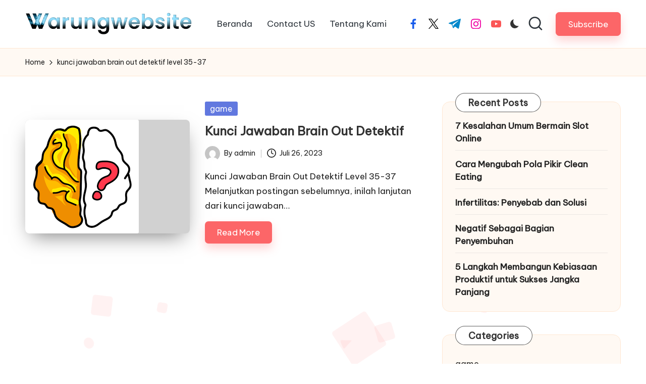

--- FILE ---
content_type: text/css
request_url: https://warungwebsite.id/wp-content/themes/bloglo/assets/css/style.min.css?ver=1.1.16
body_size: 40015
content:
@charset "UTF-8";:root {--bloglo-black: #000000;--bloglo-white: #ffffff;--bloglo-gray: #c2c2c2;--bloglo-gray-light: #f3f3f3;--bloglo-primary: #0554f2;--bloglo-secondary: #232323;--bloglo-secondary_38: #383838;--bloglo-gradient: linear-gradient(220deg, rgba(255, 255, 255, 0.2), rgba(255, 255, 255, 0));--bloglo-full-radius: 10rem;--bloglo-normal-radius: 0.3rem;--bloglo-font-awesome: "Font Awesome 5 Free";--bloglo-font-sans-serif: -apple-system, system-ui, BlinkMacSystemFont, "Segoe UI", Roboto, Oxygen-Sans, Ubuntu, Cantarell, "Helvetica Neue", sans-serif;--bloglo-transition-primary: all 0.35s cubic-bezier(0.645, 0.045, 0.355, 1);}.page-links em, .post_format-post-format-quote .bloglo-blog-entry-content .quote-inner .author, .bloglo-btn.btn-uppercase, .site-content .page-links em, .widget.widget_calendar table>caption {text-transform: uppercase;letter-spacing: 0.16rem;}.clearfix:after, .clearfix:before, .entry-meta:after, .entry-meta:before, .navigation:after, .navigation:before, .page-links:after, .page-links:before, .bloglo-entry:after, .bloglo-entry:before, .bloglo-hover-slider:after, .bloglo-hover-slider:before, .single .post-tags .cat-links:after, .single .post-tags .cat-links:before, .single .post-tags:after, .single .post-tags:before, .site-content .page-links:after, .site-content .page-links:before, .tagcloud:after, .tagcloud:before, .wp-block-tag-cloud:after, .wp-block-tag-cloud:before, .widget:after, .widget:before {content: "";display: table;clear: both;}.bloglo-header-widgets .bloglo-search-simple {position: absolute;right: -1.5rem;top: 100%;z-index: 9;border-top-width: 0.2rem;border-top-style: solid;}.bloglo-header-widgets .bloglo-search-simple:after {bottom: 100%;right: 1.6rem;content: "";width: 0;height: 0;margin-left: -0.7rem;border: 0.7rem solid transparent;position: absolute;pointer-events: none;z-index: -1;}#bloglo-copyright .bloglo-copyright-widget__text a, #bloglo-topbar .bloglo-topbar-widget__text a, .bloglo-breadcrumbs a, .bloglo-menu-animation-underline #bloglo-copyright .bloglo-nav>ul>li>a>span, .bloglo-menu-animation-underline #bloglo-header-inner .bloglo-nav>ul>li>a>span, .widget.widget_icon_list ul li a, .widget.widget_meta ul li a {display: inline-block;position: relative;transform-style: preserve-3d;-webkit-transform-style: preserve-3d;}#bloglo-copyright .bloglo-copyright-widget__text a:before, #bloglo-topbar .bloglo-topbar-widget__text a:before, .bloglo-breadcrumbs a:before, .bloglo-menu-animation-underline #bloglo-copyright .bloglo-nav>ul>li>a>span:before, .bloglo-menu-animation-underline #bloglo-header-inner .bloglo-nav>ul>li>a>span:before, .widget.widget_icon_list ul li a:before, .widget.widget_meta ul li a:before {content: "";display: block;position: absolute;bottom: 0;left: 0;width: 100%;height: 0.2rem;background: currentColor;-webkit-transform-origin: right center;-ms-transform-origin: right center;transform-origin: right center;-webkit-transform: scale(0, 1) translateZ(0.1rem);transform: scale(0, 1) translateZ(0.1rem);backface-visibility: hidden;-webkit-backface-visibility: hidden;transform-style: preserve-3d;-webkit-transform-style: preserve-3d;-webkit-transition: -webkit-transform 0.35s cubic-bezier(0.645, 0.045, 0.355, 1);transition: -webkit-transform 0.35s cubic-bezier(0.645, 0.045, 0.355, 1);transition: transform 0.35s cubic-bezier(0.645, 0.045, 0.355, 1);transition: transform 0.35s cubic-bezier(0.645, 0.045, 0.355, 1), -webkit-transform 0.35s cubic-bezier(0.645, 0.045, 0.355, 1);will-change: scale;}.using-keyboard #bloglo-copyright .bloglo-copyright-widget__text a:focus:before, .using-keyboard #bloglo-topbar .bloglo-topbar-widget__text a:focus:before, .using-keyboard .bloglo-breadcrumbs a:focus:before, .using-keyboard.bloglo-menu-animation-underline #bloglo-copyright .bloglo-nav>ul>li>a:focus>span:before, .using-keyboard.bloglo-menu-animation-underline #bloglo-header-inner .bloglo-nav>ul>li>a:focus>span:before, .using-keyboard .widget.widget_icon_list ul li a:focus:before, .using-keyboard .widget.widget_meta ul li a:focus:before, #bloglo-copyright .bloglo-copyright-widget__text a:hover:before, #bloglo-topbar .bloglo-topbar-widget__text a:hover:before, .bloglo-breadcrumbs a:hover:before, .bloglo-menu-animation-underline #bloglo-copyright .bloglo-nav>ul>li>a>span:hover:before, .bloglo-menu-animation-underline #bloglo-header-inner .bloglo-nav>ul>li>a>span:hover:before, .widget.widget_icon_list ul li a:hover:before, .widget.widget_meta ul li a:hover:before {-webkit-transform-origin: left center;-ms-transform-origin: left center;transform-origin: left center;-webkit-transform: scale(1, 1) translateZ(0.1rem);transform: scale(1, 1) translateZ(0.1rem);}#colophon:after, #bloglo-preloader, #bloglo-scroll-top .bloglo-icon, #bloglo-scroll-top .bloglo-scroll-icon, #bloglo-scroll-top:before, #bloglo-header-inner:after, .entry-media>a .entry-media-icon .entry-media-icon-wrapper, .entry-media>a .entry-media-icon .bloglo-icon, .entry-media>a .entry-media-icon:before, .entry-media>a .entry-media-icon svg, .page-header.bloglo-page-title-has-bg-img:after, .page-header:after, .post_format-post-format-quote .bloglo-blog-entry-content .entry-content .quote-link, .post_format-post-format-quote .bloglo-blog-entry-content .quote-post-bg, .post_format-post-format-quote .bloglo-blog-entry-content .quote-post-bg:after, .preloader-1, .bloglo-hover-slider .hover-slide-bg, .bloglo-hover-slider .hover-slider-backgrounds, .bloglo-hover-slider.slider-overlay-1 .hover-slider-backgrounds:after, .bloglo-pre-footer-cta-style-2 #bloglo-pre-footer:after, .bloglo-pre-footer-cta-style-2 #bloglo-pre-footer:before, .bloglo-spinner>div, .bloglo-tsp-header.bloglo-single-title-in-page-header #masthead:before {position: absolute;top: 0;left: 0;width: 100%;height: 100%;}#comments .comment-body, #comments .comment_container, .author-box, .bloglo-layout__boxed #page, .bloglo-layout__boxed-separated #content, .bloglo-layout__boxed-separated.author .author-box, .bloglo-layout__boxed-separated.archive .bloglo-article, .bloglo-layout__boxed-separated.blog .bloglo-article, .bloglo-layout__boxed-separated.category .bloglo-article, .bloglo-layout__boxed-separated.search-results .bloglo-article, .bloglo-layout__boxed-separated .pyml-slider-items, .bloglo-layout__boxed-separated.bloglo-sidebar-style-3 #secondary .bloglo-widget {border-radius: 0;border: 0.1rem solid rgba(190, 190, 190, 0.3);}#comments .bypostauthor-badge, #infinite-handle span.disabled, #infinite-handle span:disabled, .error-404 .page-header h1, .bloglo-btn.disabled, .bloglo-btn:disabled, .site-main .woocommerce #respond input#submit.disabled, .site-main .woocommerce #respond input#submit:disabled, .site-main .woocommerce a.button.disabled, .site-main .woocommerce a.button:disabled, .site-main .woocommerce button.button.disabled, .site-main .woocommerce button.button:disabled, .site-main .woocommerce input.button.disabled, .site-main .woocommerce input.button:disabled, .woocommerce #review_form #respond .form-submit input.disabled, .woocommerce #review_form #respond .form-submit input:disabled, .woocommerce div.product form.cart .button.disabled, .woocommerce div.product form.cart .button:disabled, .woocommerce ul.products li.product .added_to_cart.disabled, .woocommerce ul.products li.product .added_to_cart:disabled, .woocommerce ul.products li.product .button.disabled, .woocommerce ul.products li.product .button:disabled, body:not(.wp-customizer) input.disabled[type="submit"], body:not(.wp-customizer) input[type="submit"]:disabled {-webkit-user-select: none;-moz-user-select: none;-ms-user-select: none;user-select: none;}#comments .comments-title-wrapper .comments-title, #comments .comments-title-wrapper p, #main .entry-header .entry-title, #respond .comment-reply-title, #bloglo-pre-footer .h1, #bloglo-pre-footer .h2, #bloglo-pre-footer .h3, .error-404 .page-header, .error-404 .page-header h1, .error-404 .page-header p, .navigation, .navigation .nav-links .page-numbers, .page-links span, .post_format-post-format-quote .bloglo-blog-entry-content .entry-content h3, .bloglo-breadcrumbs p, .bloglo-form-label, .bloglo-hover-slider .slide-inner h3, .bloglo-nav>ul, .bloglo-social-nav>ul, .site-content .page-links span, .widget-title, button.bloglo-animate-arrow, dl, figure, ol, ul {margin: 0;padding: 0;}#comments .bypostauthor-badge, #comments .comment-actions, #comments .comment-header, #main>.bloglo-container, #page .gallery, #respond .comment-reply-title, #bloglo-scroll-top, #bloglo-scroll-top .bloglo-icon, #bloglo-copyright>.bloglo-container>.bloglo-flex-row>div, #bloglo-header-inner .bloglo-widget-wrapper, #bloglo-header-inner>.bloglo-container, #bloglo-topbar .bloglo-topbar-left, #bloglo-topbar .bloglo-topbar-right, #bloglo-topbar>.bloglo-container>.bloglo-flex-row>div, .author-box, .comment-form, .entry-media>a .entry-media-icon, .entry-media>a .entry-media-icon .bloglo-icon, .entry-media>a .entry-media-icon svg, .entry-meta .entry-meta-elements, .error404 #primary, .mejs-container .mejs-inner .mejs-controls .mejs-button, .mejs-container .mejs-inner .mejs-controls .mejs-time, .page-header .bloglo-page-header-wrapper, .page-header>.bloglo-container, .preloader-1, .bloglo-blog-horizontal .bloglo-article:not(.format-quote) .bloglo-blog-entry-wrapper, .bloglo-header-element, .bloglo-header-widgets, .bloglo-header-widgets .bloglo-cart, .bloglo-header-widgets .bloglo-header-widget, .bloglo-header-widgets .bloglo-search, .bloglo-header-widgets .bloglo-search-simple .bloglo-search-form button, .bloglo-hover-slider .hover-slide-item, .bloglo-input-supported .comment-form-cookies-consent, .bloglo-has-comments-toggle #bloglo-comments-toggle, .bloglo-header-layout-3 .bloglo-logo-container .bloglo-logo>.logo-inner, .bloglo-header-layout-3 .bloglo-logo-container>.bloglo-container, .bloglo-header-layout-3 .bloglo-nav-container>.bloglo-container, .bloglo-logo a, .single .entry-footer, .single .post-nav, .single .post-nav .nav-content {-js-display: flex;display: -webkit-box;display: -ms-flexbox;display: flex;-ms-flex-wrap: wrap;flex-wrap: wrap;-webkit-box-align: center;-ms-flex-align: center;align-items: center;}#comments .comment-list, #comments .comment-list ol, #comments .comment-list ul, #bloglo-copyright .bloglo-copyright-widget:not(.bloglo-copyright-widget__nav) ul, #bloglo-topbar .bloglo-topbar-widget__text ul, .bloglo-breadcrumbs ol, .bloglo-breadcrumbs ul, .bloglo-nav .children li, .bloglo-nav .sub-menu li, .bloglo-nav>ul, .bloglo-social-nav>ul {padding: 0;margin: 0;list-style: none;}#infinite-handle span, #main .entry-header .entry-title a, #bloglo-scroll-top, #bloglo-copyright .bloglo-copyright-widget:not(.bloglo-copyright-widget__text) a, #bloglo-topbar .bloglo-topbar-widget:not(.bloglo-topbar-widget__text) a, .entry-meta a, .navigation .nav-links .page-numbers, .page-links a, .post_format-post-format-quote .bloglo-blog-entry-content .entry-content a, .bloglo-breadcrumbs a, .bloglo-btn, .bloglo-header-widgets a:not(.bloglo-btn), .bloglo-hover-slider .slide-inner .read-more, .bloglo-hover-slider .slide-inner h3 a, .bloglo-logo a, .bloglo-nav .children li a, .bloglo-nav .sub-menu li a, .bloglo-nav>ul>li>a, .bloglo-social-nav>ul>li>a, .single .post-tags a, .site-content .page-links a, .site-main .woocommerce #respond input#submit, .site-main .woocommerce a.button, .site-main .woocommerce button.button, .site-main .woocommerce input.button, .tagcloud a, .wp-block-tag-cloud a, .woocommerce #review_form #respond .form-submit input, .woocommerce div.product form.cart .button, .woocommerce ul.products li.product .added_to_cart, .woocommerce ul.products li.product .button, a, body:not(.wp-customizer) input[type="submit"] {text-decoration: none;}#add_payment_method table.cart td.actions .coupon .input-text, #comments a, #infinite-handle span, #bloglo-topbar a, .page-links span, .post_format-post-format-quote .bloglo-blog-entry-content .quote-post-bg, .post_format-post-format-quote .bloglo-blog-entry-content .quote-post-bg:after, .bloglo-btn, .bloglo-input-supported input[type="checkbox"], .bloglo-input-supported input[type="checkbox"]:before, .bloglo-input-supported input[type="radio"], .bloglo-input-supported input[type="radio"]:before, .bloglo-nav .children li a, .bloglo-nav .sub-menu li a, .single .post-tags a, .site-content .page-links span, .site-main .woocommerce #respond input#submit, .site-main .woocommerce a.button, .site-main .woocommerce button.button, .site-main .woocommerce input.button, .tagcloud a, .wp-block-tag-cloud a, .widget .wp-block-archives li>span, .widget .wp-block-categories li>span, .widget.widget_archive li>span, .widget.widget_categories li>span, .woocommerce #review_form #respond .form-submit input, .woocommerce-cart table.cart td.actions .coupon .input-text, .woocommerce-checkout table.cart td.actions .coupon .input-text, .woocommerce div.product form.cart .button, .woocommerce ul.products li.product .added_to_cart, .woocommerce ul.products li.product .button, body:not(.wp-customizer) input[type="submit"], input[type="reset"], input[type="date"], input[type="email"], input[type="password"], input[type="search"], input[type="tel"], input[type="text"], input[type="url"], textarea, a {-webkit-transition: var(--bloglo-transition-primary);transition: var(--bloglo-transition-primary);}#add_payment_method table.cart td.actions .coupon .input-text, #colophon .search-form .search-submit, #infinite-handle span, #main .search-form .search-submit, .bloglo-btn, .bloglo-header-widgets .bloglo-search-simple .bloglo-search-form button, .bloglo-header-widgets .bloglo-search-simple .bloglo-search-form input, .site-main .woocommerce #respond input#submit, .site-main .woocommerce a.button, .site-main .woocommerce button.button, .site-main .woocommerce input.button, .woocommerce #review_form #respond .form-submit input, .woocommerce-cart table.cart td.actions .coupon .input-text, .woocommerce-checkout table.cart td.actions .coupon .input-text, .woocommerce div.product form.cart .button, .woocommerce ul.products li.product .added_to_cart, .woocommerce ul.products li.product .button, body:not(.wp-customizer) input[type="submit"], input[type="reset"], input[type="date"], input[type="email"], input[type="password"], input[type="search"], input[type="tel"], input[type="text"], input[type="url"], textarea {outline: none;border: none;margin: 0;padding: 0;text-shadow: none;-webkit-box-shadow: none;box-shadow: none;}.bloglo-icon {display: inline-block;fill: currentColor;width: auto;}.breadcrumb-trail .trail-items li:after, .widget.widget_icon_list ul li:before, .widget.widget_meta ul li:before, .widget.widget_recent_entries .post-date:before {-webkit-mask-size: contain;mask-size: contain;-webkit-mask-repeat: no-repeat;mask-repeat: no-repeat;background-color: currentColor;width: 1.6rem;height: 1.6rem;}@media screen and (max-width: 480px) {}@media screen and (min-width: 481px) and (max-width: 768px) {}@media screen and (max-width: 768px) {}@media screen and (min-width: 769px) {}@media screen and (min-width: 1281px) {}td, th {text-align: left;}html {overflow-x: hidden;line-height: 1.15;-webkit-text-size-adjust: 100%;}body {margin: 0;background-color: #f2f2f2;}h1 {font-size: 3.2rem;margin: 1.1rem 0;}hr {-webkit-box-sizing: content-box;box-sizing: content-box;height: 0;overflow: visible;}pre {font-family: monospace, monospace;font-size: 1.6rem;}a {background-color: transparent;}abbr[title] {border-bottom: none;text-decoration: underline;-webkit-text-decoration: underline dotted;text-decoration: underline dotted;}b, strong {font-weight: 600;}code, kbd, samp {font-family: monospace, monospace;font-size: 1.6rem;}small {font-size: 80%;}sub, sup {font-size: 75%;line-height: 0;position: relative;vertical-align: baseline;}sub {bottom: -0.4rem;}sup {top: -0.8rem;}img {border-style: none;}button, input, optgroup, select, textarea {font-family: inherit;font-size: 100%;line-height: 1.15;margin: 0;}button, input {overflow: visible;}button, select {text-transform: none;}[type="button"], [type="reset"], [type="submit"], button {-webkit-appearance: button;}[type="button"]::-moz-focus-inner, [type="reset"]::-moz-focus-inner, [type="submit"]::-moz-focus-inner, button::-moz-focus-inner {border-style: none;padding: 0;}[type="button"]:-moz-focusring, [type="reset"]:-moz-focusring, [type="submit"]:-moz-focusring, button:-moz-focusring {outline: 0.1rem dotted ButtonText;}fieldset {padding: 0.56rem 1.2rem 1rem;}legend {-webkit-box-sizing: border-box;box-sizing: border-box;color: inherit;display: table;max-width: 100%;padding: 0;white-space: normal;}textarea {overflow: auto;}[type="checkbox"], [type="radio"] {-webkit-box-sizing: border-box;box-sizing: border-box;padding: 0;}[type="number"]::-webkit-inner-spin-button, [type="number"]::-webkit-outer-spin-button {height: auto;}[type="search"] {-webkit-appearance: textfield;outline-offset: -0.2rem;}[type="search"]::-webkit-search-decoration {-webkit-appearance: none;}::-webkit-file-upload-button {-webkit-appearance: button;font: inherit;}details {display: block;}summary {display: list-item;}template {display: none;}[hidden] {display: none;}html {-webkit-box-sizing: border-box;box-sizing: border-box;overflow-y: scroll;max-width: 100%;}*, *::before, *::after {box-sizing: inherit;-webkit-box-sizing: inherit;-webkit-font-smoothing: antialiased;word-break: break-word;word-wrap: break-word;}a, area, button, input, label, select, summary, textarea {-ms-touch-action: manipulation;touch-action: manipulation;}.using-keyboard a:not(.bloglo-btn, .elementor-button, .button):focus {outline: 0;text-underline-offset: 0.3rem;text-decoration-skip-ink: none;text-decoration: underline 0.1rem dotted currentColor;}.using-keyboard :focus, .using-keyboard .bloglo-logo a:focus, .bloglo-is-mobile #bloglo-header-inner .bloglo-nav>ul>li>a:focus {outline: thin dotted;outline-offset: -0.3rem;}.using-keyboard .bloglo-btn:not(.btn-white):focus {outline-color: var(--bloglo-gray);}.using-keyboard .bloglo-btn.btn-white:focus {outline-color: var(--bloglo-secondary);}.using-keyboard #bloglo-copyright .bloglo-copyright-widget__text a:focus, .using-keyboard #bloglo-topbar .bloglo-topbar-widget__text a:focus, .using-keyboard .bloglo-breadcrumbs a:focus, .using-keyboard.bloglo-menu-animation-underline #bloglo-copyright .bloglo-nav>ul>li>a:focus, .using-keyboard.bloglo-menu-animation-underline #bloglo-header-inner .bloglo-nav>ul>li>a:focus, .using-keyboard .widget.widget_icon_list ul li a:focus, .using-keyboard .widget.widget_meta ul li a:focus {text-decoration: none;}.bloglo-entry .elementor p, .elementor p, .elementor h1, .elementor h2, .elementor h3, .elementor h4, .elementor h5, .elementor h6 {margin: 0;}.sup-sub b {position: relative;z-index: 0;}.sup-sub b:before {content: "";display: block;width: 100%;height: 2.1rem;position: absolute;bottom: 0px;left: 1.2rem;background-color: rgba(255, 255, 255, 0.25);z-index: 0;}p {margin-top: 1.6rem;margin-bottom: 1.6rem;}q {font-style: italic;}mark, span.highlight {color: inherit;position: relative;padding: 0 0.3rem 0.2rem 0.3rem;border-radius: var(--bloglo-normal-radius);}svg:not(:root) {overflow: hidden;}p:empty {display: none;}p a, .content-area a:not(.bloglo-btn, .wp-block-button__link, .page-numbers, [rel^=category]):hover, .content-area .bloglo-entry a, .wp-block-archives a:hover, .wp-block-categories a:hover, .wp-block-latest-posts a:hover, .wp-block-latest-comments a:hover, .wp-block-archives a:focus, .wp-block-categories a:focus, .wp-block-latest-posts a:focus, .wp-block-latest-comments a:focus, #main .content-area .entry-meta a:hover {text-decoration: underline;text-underline-offset: 0.1rem;}.content-area .bloglo-entry a:hover, .content-area .bloglo-entry a:focus, p a:hover:hover, p a:focus:focus {text-decoration: none;}a {color: inherit;-webkit-text-decoration-skip: objects;}hr {margin-top: 3.2rem;margin-bottom: 3.2rem;border: 0;border-top: 0.1rem solid rgba(0, 0, 0, 0.2);}table:not(.variations):not(.shop_table) {border-collapse: collapse;width: 100%;margin: 2rem auto;border-radius: 0;background-color: rgba(190, 190, 190, 0.2);}table:not(.variations):not(.shop_table) tbody, table:not(.variations):not(.shop_table) tfoot, table:not(.variations):not(.shop_table) thead {border: 0.1rem solid rgba(190, 190, 190, 0.3);color: inherit;}table:not(.variations):not(.shop_table) caption, table:not(.variations):not(.shop_table) td, table:not(.variations):not(.shop_table) tr {text-align: left;}table:not(.variations):not(.shop_table) th {font-weight: 600;}table:not(.variations):not(.shop_table) td, table:not(.variations):not(.shop_table) th {padding: 1rem;}table:not(.variations):not(.shop_table) tbody tr:nth-child(odd) {border-bottom: 0;background-color: var(--bloglo-white);}table:not(.variations):not(.shop_table) thead tr, table:not(.variations):not(.shop_table) tfoot tr {background: transparent;}table:not(.variations):not(.shop_table) tfoot td, table:not(.variations):not(.shop_table) tfoot th, table:not(.variations):not(.shop_table) thead td, table:not(.variations):not(.shop_table) thead th {font-weight: 500;text-align: left;}table:not(.variations):not(.shop_table) caption {font-weight: 500;}.wp-block-calendar tbody td, .wp-block-calendar th {border-color: rgba(190, 190, 190, 0.3);}.wp-block-calendar table th {background: rgba(190, 190, 190, 0.3);}dt:before {content: "";display: block;}dd:before {content: " ";}.bloglo-logo .site-title {line-height: 1.25;}.h1, .h2, .h3, h1, h2, h3 {margin-top: 2rem;margin-bottom: 1.2rem;}.h4, h4, h5, h6 {margin-top: 2.4rem;margin-bottom: 0.8rem;}.error-404 .page-header h1, .h1, .h2, .h3, .h4, .bloglo-logo .site-title, h1, h2, h3, h4, h5, h6 {text-rendering: optimizeLegibility;}figure {max-width: 100%;}code, kbd, pre, samp, tt, var {font-family: Menlo, Monaco, Consolas, Courier New, monospace;}code, kbd, samp, tt, var {font-style: normal;padding: 0.16rem 0.48rem;font-size: 90%;border-radius: var(--bloglo-normal-radius);overflow-wrap: break-word;word-wrap: break-word;}code.block {margin: 2rem 0;display: block;padding: 2.5rem 4rem;border-radius: var(--bloglo-normal-radius);}.wp-block-code code {background: none;}pre {display: block;page-break-inside: avoid;overflow: auto;word-break: break-all;word-wrap: break-word;}pre>h2:first-child {margin-top: 0;}progress {display: inline-block;vertical-align: baseline;}cite:before {content: "—";display: inline-block;margin-right: 0.6rem;}.bloglo-entry .wp-block-quote, blockquote {margin: 2rem 0;padding: 0.8rem 2.4rem;border-style: none;border-left-style: solid;border-width: 0.4rem;font-size: 1.6rem;line-height: inherit;position: relative;border-radius: var(--bloglo-normal-radius);background-color: rgba(0, 0, 0, 0.04);}.bloglo-entry .wp-block-quote>p, blockquote>p {font-size: inherit;line-height: inherit;font-style: normal;}.bloglo-entry .wp-block-quote>p:first-child, blockquote>p:first-child {margin-top: 0;margin-bottom: 1.6rem;}.bloglo-entry .wp-block-quote>p:last-child, blockquote>p:last-child {margin-bottom: 0;}.bloglo-entry .wp-block-quote.has-text-align-center, blockquote.has-text-align-center {border: none;}.bloglo-entry .wp-block-quote.has-text-align-right, blockquote.has-text-align-right {border-left-style: none;border-right-style: solid;}.bloglo-entry .wp-block-quote cite, blockquote cite {display: block;margin-top: 1.6rem;text-align: inherit;font-size: 1.4rem;}.bloglo-entry .wp-block-quote.is-large, .bloglo-entry .wp-block-quote.is-style-large {font-size: 1.8rem;line-height: 1.5;position: relative;background-color: rgba(35, 35, 35, 0.04);padding: 3rem 4rem;}.bloglo-entry .wp-block-quote.is-large cite, .bloglo-entry .wp-block-quote.is-style-large cite {font-size: 1.333rem;}.bloglo-entry .wp-block-quote.is-large:before, .bloglo-entry .wp-block-quote.is-style-large:before {content: "";position: absolute;width: 3.2rem;height: 3.2rem;top: 1.2rem;left: 2rem;background-image: url("data:image/svg+xml,%3Csvg xmlns='http://www.w3.org/2000/svg' viewBox='0 0 123.961 123.961'%3E%3Cpath d='M49.8,29.032c3.1-1.3,4.4-5,3-8l-4.9-10.3c-1.4-2.899-4.8-4.2-7.8-2.899c-8.5,3.6-15.8,8.3-21.6,14 C11.4,28.532,6.6,36.232,4,44.732c-2.6,8.601-4,20.3-4,35.2v30.7c0,3.3,2.7,6,6,6h39.3c3.3,0,6-2.7,6-6v-39.3c0-3.301-2.7-6-6-6 H26.5c0.2-10.101,2.6-18.2,7-24.301C37.1,36.133,42.5,32.133,49.8,29.032z'/%3E%3Cpath d='M120.4,29.032c3.1-1.3,4.399-5,3-8l-4.9-10.199c-1.4-2.9-4.8-4.2-7.8-2.9c-8.4,3.6-15.601,8.3-21.5,13.9 c-7.101,6.8-12,14.5-14.601,23c-2.6,8.399-3.899,20.1-3.899,35.1v30.7c0,3.3,2.7,6,6,6H116c3.3,0,6-2.7,6-6v-39.3 c0-3.301-2.7-6-6-6H97.1c0.2-10.101,2.601-18.2,7-24.301C107.7,36.133,113.1,32.133,120.4,29.032z'/%3E%3C/svg%3E%0A");background-repeat: no-repeat;background-size: 3.2rem;pointer-events: none;opacity: 0.1;}.bloglo-entry p.has-background {padding: 3rem 3.5rem;border-radius: var(--bloglo-normal-radius);}.wp-block-quote[style*="text-align:center"], .wp-block-quote[style*="text-align: center"] {border: 0 !important;padding-left: 3rem;padding-right: 3rem;}.wp-block-quote[style*="text-align:center"] cite, .wp-block-quote[style*="text-align: center"] cite {text-align: center;}.bloglo-entry .wp-block-quote[style*='text-align:right'], .bloglo-entry .wp-block-quote[style*='text-align: right'] {border-left: none;border-right-style: solid;padding: 0.6rem 4rem 0.6rem 0;}.bloglo-entry .wp-block-quote[style*='text-align:right'] cite, .bloglo-entry .wp-block-quote[style*='text-align: right'] cite {text-align: right;}.bloglo-entry .wp-block-pullquote.is-style-solid-color {border-radius: var(--bloglo-normal-radius);}.bloglo-entry .wp-block-pullquote blockquote {padding: 0;border: 0;margin-top: 0 !important;margin-bottom: 0 !important;}.bloglo-entry .wp-block-pullquote blockquote p {font-size: 2.4rem;line-height: 1.4;}.bloglo-entry .wp-block-pullquote cite {margin-top: 3.2rem;color: inherit !important;opacity: 0.75;}.has-drop-cap:not(:focus)::after {padding-top: 0;}[type="checkbox"], [type="radio"] {margin-right: 1rem;}#page .aligncenter, #page .alignleft, #page .alignright, #page .bypostauthor, #page .sticky, #page .gallery-caption, #page .wp-caption {color: inherit;}#page .alignright {float: right;margin: 0.6rem 0 1.6rem 3.2rem;}#page .alignleft {float: left;margin: 0.6rem 3.2rem 1.6rem 0;}#page .aligncenter img, #page .alignleft img, #page .alignright img {max-width: 100%;}#page img.center {margin: 0 auto;display: block;}#page img.full {width: 100%;}#page .aligncenter {clear: both;margin-left: auto;margin-right: auto;}body:not(.elementor-page) #page .wp-caption {max-width: 100% !important;}body:not(.elementor-page) #page .wp-caption .wp-caption-text {display: block;margin: 0.6rem 0 0 0;font-size: 1.4rem;text-align: center;}#page .gallery {-ms-flex-wrap: wrap;flex-wrap: wrap;-webkit-box-align: start;-ms-flex-align: start;align-items: flex-start;float: none;clear: both;}.bloglo-iflex-center {-js-display: inline-flex;display: -webkit-inline-box;display: -ms-inline-flexbox;display: inline-flex;-webkit-box-align: center;-ms-flex-align: center;align-items: center;}.bloglo-flex-center {-js-display: flex;display: -webkit-box;display: -ms-flexbox;display: flex;-webkit-box-align: center;-ms-flex-align: center;align-items: center;}.bloglo-flex-justify-start {-webkit-box-pack: start;-ms-flex-pack: start;justify-content: flex-start;}.bloglo-flex-justify-center {-webkit-box-pack: center;-ms-flex-pack: center;justify-content: center;}.bloglo-flex-justify-end {-webkit-box-pack: end;-ms-flex-pack: end;justify-content: flex-end;}.bloglo-text-align-left {text-align: left;}.bloglo-text-align-center {text-align: center;}.bloglo-text-align-right {text-align: right;}.gallery figure {-webkit-box-flex: 1;-ms-flex: 1;flex: 1;width: 100%;max-width: 100%;margin: 0 !important;}.gallery figure img {display: block;border-radius: var(--bloglo-normal-radius);}.gallery.gallery-columns-1 figure {max-width: 100%;-ms-flex-preferred-size: 100%;flex-basis: 100%;}.gallery.gallery-columns-2 figure {max-width: 50%;-ms-flex-preferred-size: 50%;flex-basis: 50%;}.gallery.gallery-columns-3 figure {max-width: 33.33%;-ms-flex-preferred-size: 33.33%;flex-basis: 33.33%;}.gallery.gallery-columns-4 figure {max-width: 25%;-ms-flex-preferred-size: 25%;flex-basis: 25%;}.gallery.gallery-columns-5 figure {max-width: 20%;-ms-flex-preferred-size: 20%;flex-basis: 20%;}.gallery.gallery-columns-6 figure {max-width: 16.66%;-ms-flex-preferred-size: 16.66%;flex-basis: 16.66%;}.gallery.gallery-columns-7 figure {max-width: 14.285%;-ms-flex-preferred-size: 14.285%;flex-basis: 14.285%;}.gallery.gallery-columns-8 figure {max-width: 12.5%;-ms-flex-preferred-size: 12.5%;flex-basis: 12.5%;}.gallery.gallery-columns-9 figure {max-width: 11.11%;-ms-flex-preferred-size: 11.11%;flex-basis: 11.11%;}img {vertical-align: middle;max-width: 100%;height: auto;}textarea {resize: vertical;}.bloglo-hide {display: none !important;}.screen-reader-text {border: 0;clip: rect(0.1rem, 0.1rem, 0.1rem, 0.1rem);-webkit-clip-path: inset(50%);clip-path: inset(50%);height: 0.1rem;margin: -0.1rem;overflow: hidden;padding: 0;position: absolute !important;width: 0.1rem;word-wrap: normal !important;word-break: normal;}.screen-reader-text:focus {background-color: #f1f1f1;border-radius: var(--bloglo-normal-radius);-webkit-box-shadow: 0 0 0.2rem 0.2rem rgba(0, 0, 0, 0.6);box-shadow: 0 0 0.2rem 0.2rem rgba(0, 0, 0, 0.6);clip: auto !important;-webkit-clip-path: none;clip-path: none;color: #21759b;display: block;font-size: 1.4rem;font-size: 0.875rem;font-weight: 700;height: auto;right: 0.5rem;line-height: normal;padding: 1.5rem 2.3rem 1.4rem;text-decoration: none;top: 0.5rem;width: auto;z-index: 100000;}.skip-link {top: 4rem;z-index: 999999999;text-decoration: underline;}.skip-link:focus {display: block;left: 0.6rem;top: 0.7rem;font-size: 1.4rem;font-weight: 600;text-decoration: none;line-height: normal;padding: 1.5rem 2.3rem 1.4rem;z-index: 100000;right: auto;}.wp-smiley {margin-bottom: 0 !important;}.has-text-align-left {text-align: left !important;}.has-text-align-center {text-align: center !important;}.has-text-align-right {text-align: right !important;}#page {position: relative;-js-display: flex;display: -webkit-box;display: -ms-flexbox;display: flex;min-height: 100vh;-webkit-box-orient: vertical;-webkit-box-direction: normal;-ms-flex-direction: column;flex-direction: column;}.admin-bar #page {min-height: calc(100vh - 32px);}.alignfull.bloglo-contained.has-background {padding-left: 0;padding-right: 0;}.alignfull.bloglo-wrap-content>div, .bloglo-container, .bloglo-container-fluid, .wpml-ls-legacy-list-horizontal.wpml-ls-statics-footer>ul {padding: 0 5rem;margin: 0 auto;width: 100%;}.alignfull.bloglo-stretch>div, .alignfull>.wp-block-embed__wrapper {max-width: 100% !important;}.bloglo-container__wide.bloglo-container, .bloglo-container__wide .bloglo-header-container, .bloglo-container__wide .bloglo-logo-container>.bloglo-container, .bloglo-container__wide .bloglo-nav-container>.bloglo-container, .bloglo-container__wide>.bloglo-container, .bloglo-layout__fw-stretched.bloglo-container, .bloglo-layout__fw-stretched .bloglo-container, .bloglo-layout__fw-stretched .bloglo-header-container, .bloglo-layout__fw-stretched .bloglo-logo-container>.bloglo-container, .bloglo-layout__fw-stretched .bloglo-nav-container>.bloglo-container, .bloglo-layout__fw-stretched>.bloglo-container {max-width: 100%;}.bloglo-layout__boxed #page, .bloglo-layout__boxed-separated #page {margin: 0 auto;}.bloglo-layout__boxed #page {border: 0;-webkit-box-shadow: 0 0 3rem rgba(50, 52, 54, 0.06);box-shadow: 0 0 3rem rgba(50, 52, 54, 0.06);border-radius: 0;}.bloglo-layout__boxed-separated #primary, .bloglo-layout__boxed-separated #secondary {margin-top: 3rem;margin-bottom: 3rem;}@media only screen and (min-width: 961px) {.bloglo-layout__boxed-separated #primary, .bloglo-layout__boxed-separated #secondary {margin-top: 5rem;margin-bottom: 5rem;}}.bloglo-layout__boxed-separated.bloglo-sidebar-position__right-sidebar #primary {padding-right: 5rem;}.bloglo-layout__boxed-separated.bloglo-sidebar-position__right-sidebar.bloglo-sidebar-style-3 #primary {padding-right: 3.5rem;}.bloglo-layout__boxed-separated.bloglo-sidebar-position__left-sidebar #primary {padding-left: 5rem;}.bloglo-layout__boxed-separated.bloglo-sidebar-position__left-sidebar.bloglo-sidebar-style-3 #primary {padding-left: 3.5rem;}.bloglo-layout__boxed-separated #page {background: none;}.bloglo-layout__boxed-separated #content {padding: 3rem;}.bloglo-layout__boxed-separated #content .entry-content>.alignfull:first-child {margin-top: -3rem;}.bloglo-layout__boxed-separated:not(.comments-open) #content .entry-content>.alignfull:last-child {margin-bottom: -3rem;}.bloglo-layout__boxed-separated.archive #content, .bloglo-layout__boxed-separated.blog #content, .bloglo-layout__boxed-separated.category #content, .bloglo-layout__boxed-separated.search-results #content {padding: 0;border: 0;-webkit-box-shadow: none;box-shadow: none;background: none;}.bloglo-layout__boxed-separated .pyml-slider-items, .bloglo-layout__boxed-separated.archive .bloglo-article, .bloglo-layout__boxed-separated.blog .bloglo-article, .bloglo-layout__boxed-separated.category .bloglo-article, .bloglo-layout__boxed-separated.search-results .bloglo-article {padding: 2.2rem;transition: var(--bloglo-transition-primary);}.bloglo-layout__boxed-separated.archive .bloglo-article, .bloglo-layout__boxed-separated.blog .bloglo-article, .bloglo-layout__boxed-separated.category .bloglo-article, .bloglo-layout__boxed-separated.search-results .bloglo-article {margin-bottom: 3rem;}.bloglo-layout__boxed-separated.archive.bloglo-blog-horizontal .bloglo-pagination, .bloglo-layout__boxed-separated.blog.bloglo-blog-horizontal .bloglo-pagination, .bloglo-layout__boxed-separated.category.bloglo-blog-horizontal .bloglo-pagination, .bloglo-layout__boxed-separated.search-results.bloglo-blog-horizontal .bloglo-pagination {margin-top: 4rem;}.bloglo-layout__boxed-separated.bloglo-sidebar-style-3 #secondary .bloglo-widget {margin-bottom: 2rem;}.bloglo-layout__boxed-separated.bloglo-sidebar-style-3 #secondary .bloglo-widget.widget_media_image {padding: 0;overflow: hidden;}.bloglo-layout__boxed-separated.bloglo-sidebar-style-3 #secondary .widget_media_image .widget-title {padding-left: 2.5rem;margin-left: 0;margin-top: 2rem;}.bloglo-article.post.sticky {outline: 3px solid var(--bloglo-primary_15);}.bloglo-layout-shadow #comments .comment-body, .bloglo-layout-shadow #comments .comment_container, .bloglo-layout-shadow .author-box, .bloglo-layout-shadow.bloglo-layout__boxed #page, .bloglo-layout-shadow.bloglo-layout__boxed-separated:not(.archive, .blog, .category, .search-results) #content, .bloglo-layout-shadow.bloglo-layout__boxed-separated.author .author-box, .bloglo-layout-shadow.bloglo-layout__boxed-separated.blog .bloglo-article, .bloglo-layout-shadow.bloglo-layout__boxed-separated.category .bloglo-article, .bloglo-layout-shadow.bloglo-layout__boxed-separated.search-results .bloglo-article, .bloglo-layout-shadow.bloglo-layout__boxed-separated.bloglo-sidebar-style-3 #secondary .bloglo-widget, .bloglo-layout-shadow.bloglo-layout__boxed-separated .pyml-slider-items, .bloglo-layout-shadow.bloglo-layout__boxed-separated .ticker-slider-items, .bloglo-layout-shadow.bloglo-layout__boxed-separated.archive article.bloglo-article, .bloglo-layout-shadow.bloglo-layout__boxed-separated.blog article.bloglo-article, .bloglo-layout-shadow.bloglo-layout__boxed-separated.category article.bloglo-article, .bloglo-layout-shadow.bloglo-layout__boxed-separated.search-results article.bloglo-article {box-shadow: 0 1px 3px rgba(0, 0, 0, 0.18);border-color: transparent;}.bloglo-layout-shadow.bloglo-layout__boxed-separated .pyml-slider-items:hover, .bloglo-layout-shadow.bloglo-layout__boxed-separated.archive article.bloglo-article:hover, .bloglo-layout-shadow.bloglo-layout__boxed-separated.blog article.bloglo-article:hover, .bloglo-layout-shadow.bloglo-layout__boxed-separated.category article.bloglo-article:hover, .bloglo-layout-shadow.bloglo-layout__boxed-separated.search-results article.bloglo-article:hover {box-shadow: rgba(0, 0, 0, 0.14) 0 0 2.5rem 0;}.bloglo-layout-shadow.bloglo-layout__boxed-separated.archive .col-xs-12>.bloglo-article, .bloglo-layout-shadow.bloglo-layout__boxed-separated.blog .col-xs-12>.bloglo-article, .bloglo-layout-shadow.bloglo-layout__boxed-separated.category .col-xs-12>.bloglo-article, .bloglo-layout-shadow.bloglo-layout__boxed-separated.search-results .col-xs-12>.bloglo-article {margin-bottom: 0;}.bloglo-layout__framed #page {z-index: 0;margin: 3rem 4.5rem 0;overflow: hidden;border-radius: 1rem 1rem 0 0;background-color: var(--bloglo-white);-webkit-box-shadow: 0 0 3rem rgba(50, 52, 54, 0.18);box-shadow: 0 0 3rem rgba(50, 52, 54, 0.18);}.bloglo-layout__framed.bloglo-sticky-header #page #bloglo-header-inner {margin: 0 5rem 0;}#main iframe {max-width: 100%;}.wp-block-embed__wrapper {overflow: hidden;border-radius: var(--bloglo-normal-radius);}.wp-block-embed__wrapper.alignfull {border-radius: 0;}.bloglo-flex-row {-js-display: flex;display: -webkit-box;display: -ms-flexbox;display: flex;-webkit-box-flex: 0;-ms-flex: 0 1 auto;flex: 0 1 auto;-webkit-box-orient: horizontal;-webkit-box-direction: normal;-ms-flex-direction: row;flex-direction: row;-ms-flex-wrap: wrap;flex-wrap: wrap;--bloglo-gutter-x: 2.4rem;--bloglo-gutter-y: 0;margin-top: calc(var(--bloglo-gutter-y) * -1);margin-right: calc(var(--bloglo-gutter-x) / -2);margin-left: calc(var(--bloglo-gutter-x) / -2);}.bloglo-flex-row.reverse {-webkit-box-orient: horizontal;-webkit-box-direction: reverse;-ms-flex-direction: row-reverse;flex-direction: row-reverse;}.bloglo-flex-row div[class^="col-"], .bloglo-flex-row div[class*="col-"] {-webkit-box-sizing: border-box;box-sizing: border-box;-webkit-box-flex: 0;-ms-flex: 0 0 auto;flex: 0 0 auto;width: 100%;padding-right: calc(var(--bloglo-gutter-x) / 2);padding-left: calc(var(--bloglo-gutter-x) / 2);margin-top: var(--bloglo-gutter-y);}.g-0, .gx-0 {--bloglo-gutter-x: 0;}.g-0, .gy-0 {--bloglo-gutter-y: 0;}.g-1, .gx-1 {--bloglo-gutter-x: 0.4rem;}.g-1, .gy-1 {--bloglo-gutter-y: 0.4rem;}.g-2, .gx-2 {--bloglo-gutter-x: 0.8rem;}.g-2, .gy-2 {--bloglo-gutter-y: 0.8rem;}.g-3, .gx-3 {--bloglo-gutter-x: 1.6rem;}.g-3, .gy-3 {--bloglo-gutter-y: 1.6rem;}.g-4, .gx-4 {--bloglo-gutter-x: 2.4rem;}.g-4, .gy-4 {--bloglo-gutter-y: 2.4rem;}.g-5, .gx-5 {--bloglo-gutter-x: 4.8rem;}.g-5, .gy-5 {--bloglo-gutter-y: 4.8rem;}.g-6, .gx-6 {--bloglo-gutter-x: 6.5rem;}.g-6, .gy-6 {--bloglo-gutter-y: 6.5rem;}.site .bloglo-flex-row .col-xs {-webkit-box-flex: 1;-ms-flex-positive: 1;flex-grow: 1;-ms-flex-negative: 1;flex-shrink: 1;max-width: 100%;-ms-flex-preferred-size: 0;flex-basis: 0;}.site .bloglo-flex-row .col-xs.flex-basis-auto {-ms-flex-preferred-size: auto;flex-basis: auto;}.site .bloglo-flex-row .col-xs-1 {-ms-flex-preferred-size: 8.33333%;flex-basis: 8.33333%;max-width: 8.33333%;}.site .bloglo-flex-row .col-xs-2 {-ms-flex-preferred-size: 16.66667%;flex-basis: 16.66667%;max-width: 16.66667%;}.site .bloglo-flex-row .col-xs-3 {-ms-flex-preferred-size: 25%;flex-basis: 25%;max-width: 25%;}.site .bloglo-flex-row .col-xs-4 {-ms-flex-preferred-size: 33.33333%;flex-basis: 33.33333%;max-width: 33.33333%;}.site .bloglo-flex-row .col-xs-5 {-ms-flex-preferred-size: 41.66667%;flex-basis: 41.66667%;max-width: 41.66667%;}.site .bloglo-flex-row .col-xs-6 {-ms-flex-preferred-size: 50%;flex-basis: 50%;max-width: 50%;}.site .bloglo-flex-row .col-xs-7 {-ms-flex-preferred-size: 58.33333%;flex-basis: 58.33333%;max-width: 58.33333%;}.site .bloglo-flex-row .col-xs-8 {-ms-flex-preferred-size: 66.66667%;flex-basis: 66.66667%;max-width: 66.66667%;}.site .bloglo-flex-row .col-xs-9 {-ms-flex-preferred-size: 75%;flex-basis: 75%;max-width: 75%;}.site .bloglo-flex-row .col-xs-10 {-ms-flex-preferred-size: 83.33333%;flex-basis: 83.33333%;max-width: 83.33333%;}.site .bloglo-flex-row .col-xs-11 {-ms-flex-preferred-size: 91.66667%;flex-basis: 91.66667%;max-width: 91.66667%;}.site .bloglo-flex-row .col-xs-12 {-ms-flex-preferred-size: 100%;flex-basis: 100%;max-width: 100%;}.site .bloglo-flex-row .col-xs-offset-0 {margin-left: 0%;}.site .bloglo-flex-row .col-xs-offset-1 {margin-left: 8.33333%;}.site .bloglo-flex-row .col-xs-offset-2 {margin-left: 16.66667%;}.site .bloglo-flex-row .col-xs-offset-3 {margin-left: 25%;}.site .bloglo-flex-row .col-xs-offset-4 {margin-left: 33.33333%;}.site .bloglo-flex-row .col-xs-offset-5 {margin-left: 41.66667%;}.site .bloglo-flex-row .col-xs-offset-6 {margin-left: 50%;}.site .bloglo-flex-row .col-xs-offset-7 {margin-left: 58.33333%;}.site .bloglo-flex-row .col-xs-offset-8 {margin-left: 66.66667%;}.site .bloglo-flex-row .col-xs-offset-9 {margin-left: 75%;}.site .bloglo-flex-row .col-xs-offset-10 {margin-left: 83.33333%;}.site .bloglo-flex-row .col-xs-offset-11 {margin-left: 91.66667%;}.site .bloglo-flex-row .first-xs {-webkit-box-ordinal-group: 0;-ms-flex-order: -1;order: -1;}.site .bloglo-flex-row .last-xs {-webkit-box-ordinal-group: 2;-ms-flex-order: 1;order: 1;}.site .bloglo-flex-row.start-xs, .site .bloglo-flex-row .start-xs {-webkit-box-pack: start;-ms-flex-pack: start;justify-content: flex-start;text-align: left;}.site .bloglo-flex-row.center-xs, .site .bloglo-flex-row .center-xs {-webkit-box-pack: center;-ms-flex-pack: center;justify-content: center;text-align: center;}.site .bloglo-flex-row.end-xs, .site .bloglo-flex-row .end-xs {-webkit-box-pack: end;-ms-flex-pack: end;justify-content: flex-end;text-align: end;margin-left: auto;}.site .bloglo-flex-row.top-xs, .site .bloglo-flex-row .top-xs {-webkit-box-align: start;-ms-flex-align: start;align-items: flex-start;}.site .bloglo-flex-row.middle-xs, .site .bloglo-flex-row .middle-xs {-webkit-box-align: center;-ms-flex-align: center;align-items: center;}.site .bloglo-flex-row.bottom-xs, .site .bloglo-flex-row .bottom-xs {-webkit-box-align: end;-ms-flex-align: end;align-items: flex-end;}.site .bloglo-flex-row.stretch-xs, .site .bloglo-flex-row .stretch-xs {-webkit-box-align: stretch;-ms-flex-align: stretch;align-items: stretch;}.site .bloglo-flex-row.around-xs {-ms-flex-pack: distribute;justify-content: space-around;}.site .bloglo-flex-row.between-xs {-webkit-box-pack: justify;-ms-flex-pack: justify;justify-content: space-between;}.site .bloglo-flex-row>div:not(.col-xs-12), .site .bloglo-flex-row>iframe {width: 100%;}.wp-block-columns {margin-bottom: 0;}.wp-block-columns .wp-block-column {margin-bottom: 3.2rem;}.wp-block-columns .wp-block-column:empty {margin-bottom: 0;}#main .wp-block-buttons {margin-bottom: -0.8rem;}.wp-block-button__link {line-height: 1.4;font-size: inherit;padding: 1.2rem 3.2rem;min-height: 5rem;-js-display: inline-flex;display: -webkit-inline-box;display: -ms-inline-flexbox;display: inline-flex;-webkit-box-align: center;-ms-flex-align: center;align-items: center;-webkit-box-pack: center;-ms-flex-pack: center;justify-content: center;}.wp-block-button__link, .content-area .bloglo-entry a.wp-block-button__link {text-decoration: none;border: 0.2rem solid;}.wp-block-button.is-style-outline .wp-block-button__link:hover, .wp-block-button.is-style-outline .wp-block-button__link:active {border-color: transparent !important;background-color: var(--bloglo-secondary) !important;color: var(--bloglo-white) !important;}.wp-block-button:not(.is-style-outline) .wp-block-button__link:hover, .wp-block-button:not(.is-style-outline) .wp-block-button__link:active {border-color: currentColor !important;background-color: transparent !important;color: inherit !important;}.alignwide {margin-right: -3rem;margin-left: -3rem;max-width: unset;width: unset;}.alignfull, .alignwide {max-width: unset;width: unset;}.alignfull, .alignwide, .wp-block-cover {margin-top: 3.2rem;margin-bottom: 3.2rem;}.has-medium-font-size {line-height: 1.5;}.has-huge-font-size, .has-large-font-size {line-height: 1.25;}.wp-block-button.is-style-squared .wp-block-button__link {border-radius: var(--bloglo-normal-radius);border: 0.1rem solid rgba(0, 0, 0, 0.12);}.wp-block-media-text {margin-top: 2rem;margin-bottom: 2rem;}.wp-block-media-text__content p:first-child {margin-top: 0;}.wp-block-media-text__content p:last-child {margin-bottom: 0;}.wp-block-media-text__content p.has-large-font-size {margin-bottom: 1.6rem;}#page .wp-block-social-links {margin-top: 3.2rem;margin-bottom: 3.2rem;margin-left: 0;}#page .wp-block-social-links .wp-social-link a, #page .wp-block-social-links .wp-social-link a:hover {color: inherit;}@-webkit-keyframes slideToLeft {0% {-webkit-transform: translate3d(0, 0, 0);transform: translate3d(0, 0, 0);}100% {-webkit-transform: translate3d(-100%, 0, 0);transform: translate3d(-100%, 0, 0);}}@keyframes slideToLeft {0% {-webkit-transform: translate3d(0, 0, 0);transform: translate3d(0, 0, 0);}100% {-webkit-transform: translate3d(-100%, 0, 0);transform: translate3d(-100%, 0, 0);}}@-webkit-keyframes slideToRight {0% {-webkit-transform: translate3d(0, 0, 0);transform: translate3d(0, 0, 0);}100% {-webkit-transform: translate3d(100%, 0, 0);transform: translate3d(100%, 0, 0);}}@keyframes slideToRight {0% {-webkit-transform: translate3d(0, 0, 0);transform: translate3d(0, 0, 0);}100% {-webkit-transform: translate3d(100%, 0, 0);transform: translate3d(100%, 0, 0);}}@-webkit-keyframes slideFromLeft {0% {-webkit-transform: translateX(-100%);transform: translateX(-100%);}100% {-webkit-transform: translateX(0);transform: translateX(0);}}@keyframes slideFromLeft {0% {-webkit-transform: translateX(-100%);transform: translateX(-100%);}100% {-webkit-transform: translateX(0);transform: translateX(0);}}@-webkit-keyframes slideFromRight {0% {-webkit-transform: translateX(100%);transform: translateX(100%);}100% {-webkit-transform: translateX(0);transform: translateX(0);}}@keyframes slideFromRight {0% {-webkit-transform: translateX(100%);transform: translateX(100%);}100% {-webkit-transform: translateX(0);transform: translateX(0);}}@-webkit-keyframes slideFromRightToLeft {0% {-webkit-transform: translateX(100%);transform: translateX(100%);}100% {-webkit-transform: translateX(-100%);transform: translateX(-100%);}}@keyframes slideFromRightToLeft {0% {-webkit-transform: translateX(100%);transform: translateX(100%);}100% {-webkit-transform: translateX(-100%);transform: translateX(-100%);}}@-webkit-keyframes ai_bounce {0%, 100% {-webkit-transform: scale(0);transform: scale(0);}50% {-webkit-transform: scale(1);transform: scale(1);}}@keyframes ai_bounce {0%, 100% {-webkit-transform: scale(0);transform: scale(0);}50% {-webkit-transform: scale(1);transform: scale(1);}}@-webkit-keyframes bloglo-scaleout {0% {-webkit-transform: scale(0);transform: scale(0);}100% {-webkit-transform: scale(1);transform: scale(1);opacity: 0;}}@keyframes bloglo-scaleout {0% {-webkit-transform: scale(0);transform: scale(0);}100% {-webkit-transform: scale(1);transform: scale(1);opacity: 0;}}#infinite-handle span, .bloglo-btn, .site-main .woocommerce #respond input#submit, .site-main .woocommerce a.button, .site-main .woocommerce button.button, .site-main .woocommerce input.button, .woocommerce #review_form #respond .form-submit input, .woocommerce div.product form.cart .button, .woocommerce ul.products li.product .added_to_cart, .woocommerce ul.products li.product .button, body:not(.wp-customizer) input[type="submit"], input[type="reset"] {-js-display: inline-flex;display: -webkit-inline-box;display: -ms-inline-flexbox;display: inline-flex;-webkit-box-align: center;-ms-flex-align: center;align-items: center;-webkit-box-pack: center;-ms-flex-pack: center;justify-content: center;text-align: center;max-width: 100%;cursor: pointer;-moz-appearance: none;-webkit-appearance: none;-webkit-box-shadow: none;box-shadow: none;border-style: solid;-ms-flex-negative: 0;flex-shrink: 0;font-size: inherit;min-height: 5rem;padding: 1rem 3.2rem;}input[type="reset"] {background: var(--bloglo-secondary);color: #ffffff;border-color: var(--bloglo-secondary);}input[type="reset"]:hover, .using-keyboard input[type="reset"]:focus {border-color: var(--bloglo-primary);}@media (max-width: 48.875em) {#infinite-handle span, .bloglo-btn, .site-main .woocommerce #respond input#submit, .site-main .woocommerce a.button, .site-main .woocommerce button.button, .site-main .woocommerce input.button, .woocommerce #review_form #respond .form-submit input, .woocommerce div.product form.cart .button, .woocommerce ul.products li.product .added_to_cart, .woocommerce ul.products li.product .button, body:not(.wp-customizer) input[type="submit"], input[type="reset"] {padding: 0.99rem 2.3rem;min-height: 4.5rem;}}#infinite-handle span span, .bloglo-btn span, .site-main .woocommerce #respond input#submit span, .site-main .woocommerce a.button span, .site-main .woocommerce button.button span, .site-main .woocommerce input.button span, .woocommerce #review_form #respond .form-submit input span, .woocommerce div.product form.cart .button span, .woocommerce ul.products li.product .added_to_cart span, .woocommerce ul.products li.product .button span, body:not(.wp-customizer) input[type="submit"] span {z-index: 2;position: relative;}#infinite-handle span.disabled, #infinite-handle span:disabled, .bloglo-btn.disabled, .bloglo-btn:disabled, .site-main .woocommerce #respond input#submit.disabled, .site-main .woocommerce #respond input#submit:disabled, .site-main .woocommerce a.button.disabled, .site-main .woocommerce a.button:disabled, .site-main .woocommerce button.button.disabled, .site-main .woocommerce button.button:disabled, .site-main .woocommerce input.button.disabled, .site-main .woocommerce input.button:disabled, .woocommerce #review_form #respond .form-submit input.disabled, .woocommerce #review_form #respond .form-submit input:disabled, .woocommerce div.product form.cart .button.disabled, .woocommerce div.product form.cart .button:disabled, .woocommerce ul.products li.product .added_to_cart.disabled, .woocommerce ul.products li.product .added_to_cart:disabled, .woocommerce ul.products li.product .button.disabled, .woocommerce ul.products li.product .button:disabled, body:not(.wp-customizer) input[type="submit"].disabled, body:not(.wp-customizer) input[type="submit"]:disabled {cursor: not-allowed !important;}#infinite-handle span.disabled>span, #infinite-handle span.disabled>svg, #infinite-handle span:disabled>span, #infinite-handle span:disabled>svg, .bloglo-btn.disabled>span, .bloglo-btn.disabled>svg, .bloglo-btn:disabled>span, .bloglo-btn:disabled>svg, .site-main .woocommerce #respond input#submit.disabled>span, .site-main .woocommerce #respond input#submit.disabled>svg, .site-main .woocommerce #respond input#submit:disabled>span, .site-main .woocommerce #respond input#submit:disabled>svg, .site-main .woocommerce a.button.disabled>span, .site-main .woocommerce a.button.disabled>svg, .site-main .woocommerce a.button:disabled>span, .site-main .woocommerce a.button:disabled>svg, .site-main .woocommerce button.button.disabled>span, .site-main .woocommerce button.button.disabled>svg, .site-main .woocommerce button.button:disabled>span, .site-main .woocommerce button.button:disabled>svg, .site-main .woocommerce input.button.disabled>span, .site-main .woocommerce input.button.disabled>svg, .site-main .woocommerce input.button:disabled>span, .site-main .woocommerce input.button:disabled>svg, .woocommerce #review_form #respond .form-submit input.disabled>span, .woocommerce #review_form #respond .form-submit input.disabled>svg, .woocommerce #review_form #respond .form-submit input:disabled>span, .woocommerce #review_form #respond .form-submit input:disabled>svg, .woocommerce div.product form.cart .button.disabled>span, .woocommerce div.product form.cart .button.disabled>svg, .woocommerce div.product form.cart .button:disabled>span, .woocommerce div.product form.cart .button:disabled>svg, .woocommerce ul.products li.product .added_to_cart.disabled>span, .woocommerce ul.products li.product .added_to_cart.disabled>svg, .woocommerce ul.products li.product .added_to_cart:disabled>span, .woocommerce ul.products li.product .added_to_cart:disabled>svg, .woocommerce ul.products li.product .button.disabled>span, .woocommerce ul.products li.product .button.disabled>svg, .woocommerce ul.products li.product .button:disabled>span, .woocommerce ul.products li.product .button:disabled>svg, body:not(.wp-customizer) input[type="submit"].disabled>span, body:not(.wp-customizer) input[type="submit"].disabled>svg, body:not(.wp-customizer) input[type="submit"]:disabled>span, body:not(.wp-customizer) input[type="submit"]:disabled>svg, button.bloglo-btn:disabled {opacity: 0.5;}#secondary .woocommerce a.button, #secondary .woocommerce button.button, #secondary .woocommerce input.button, .btn-small, .site-main .woocommerce #respond input#submit, .site-main .woocommerce .shipping-calculator-form .button, .site-main .woocommerce .woocommerce-orders-table a.button, .site-main .woocommerce .woocommerce-Pagination a.button, .site-main .woocommerce .woocommerce-table a.button, .woocommerce #secondary .widget_price_filter .price_slider_amount .button, .woocommerce ul.products li.product .added_to_cart, .woocommerce ul.products li.product .button {font-size: 90% !important;min-height: 4rem;padding: 0.8rem 2.4rem;}#place_order, .btn-large {min-height: 5.7rem;font-size: 108% !important;}.btn-xlarge {font-size: 130% !important;min-height: 6.9rem;font-weight: 600;}.btn-fw {width: 100%;text-align: center;}.btn-large-radius {border-radius: 5rem;}.btn-left-icon, .btn-right-icon {position: relative;}.btn-left-icon>svg, .btn-right-icon>svg {height: 1.76rem;}.btn-left-icon.btn-reveal>svg, .btn-right-icon.btn-reveal>svg {-webkit-transition: opacity 0.1s ease, -webkit-transform 0.35s cubic-bezier(0.645, 0.045, 0.355, 1);transition: opacity 0.1s ease, -webkit-transform 0.35s cubic-bezier(0.645, 0.045, 0.355, 1);transition: transform 0.35s cubic-bezier(0.645, 0.045, 0.355, 1), opacity 0.1s ease;transition: transform 0.35s cubic-bezier(0.645, 0.045, 0.355, 1), opacity 0.1s ease, -webkit-transform 0.35s cubic-bezier(0.645, 0.045, 0.355, 1);opacity: 0;position: absolute;top: 50%;-webkit-transform: translate3d(0, -50%, 0);transform: translate3d(0, -50%, 0);}.btn-left-icon.btn-reveal>span, .btn-right-icon.btn-reveal>span {-webkit-transition: padding 0.35s cubic-bezier(0.645, 0.045, 0.355, 1), margin 0.35s cubic-bezier(0.645, 0.045, 0.355, 1);transition: padding 0.35s cubic-bezier(0.645, 0.045, 0.355, 1), margin 0.35s cubic-bezier(0.645, 0.045, 0.355, 1);-webkit-transform: translate3d(0, 0, 0);transform: translate3d(0, 0, 0);-webkit-backface-visibility: hidden;backface-visibility: hidden;will-change: padding, margin;}.btn-left-icon.btn-svg>svg, .btn-right-icon.btn-svg>svg {height: 1.6rem !important;width: auto !important;vertical-align: middle;fill: currentColor;}.btn-left-icon>svg {-webkit-box-ordinal-group: 2;-ms-flex-order: 1;order: 1;margin-right: 1.04em;margin-left: -1.04em;}.btn-left-icon>span {-webkit-box-ordinal-group: 3;-ms-flex-order: 2;order: 2;}.btn-left-icon.btn-reveal>svg {left: 0.8em;-webkit-transform: translate3d(1rem, -50%, 0);transform: translate3d(1rem, -50%, 0);margin-left: 0;margin-right: 0;}.btn-left-icon.btn-reveal:hover>span {padding-left: 1.6rem;margin-right: -1.6rem;}.btn-left-icon.btn-reveal:hover>svg {opacity: 1;-webkit-transform: translate3d(0, -50%, 0);transform: translate3d(0, -50%, 0);}.btn-right-icon>svg {-webkit-box-ordinal-group: 3;-ms-flex-order: 2;order: 2;margin-left: 10.4rem;margin-right: -10.4rem;}.btn-right-icon.btn-reveal>svg {right: 1.28rem;-webkit-transform: translate3d(-1rem, -50%, 0);transform: translate3d(-1rem, -50%, 0);margin-left: 0;margin-right: 0;}.btn-right-icon.btn-reveal:hover>span {padding-right: 1.6rem;margin-left: -1.6rem;}.btn-right-icon.btn-reveal:hover>svg {opacity: 1;-webkit-transform: translate3d(0, -50%, 0);transform: translate3d(0, -50%, 0);}.bloglo-btn.btn-white {background: var(--bloglo-white);border-color: var(--bloglo-white);color: var(--bloglo-secondary);}.bloglo-btn.btn-white:hover, .bloglo-btn.btn-white:focus, .using-keyboard .bloglo-btn.btn-white:focus {color: var(--bloglo-primary);background: var(--bloglo-white);}.bloglo-btn.btn-white.btn-outline {border-color: var(--bloglo-white);color: var(--bloglo-white);}.bloglo-btn.btn-white.btn-outline:hover, .using-keyboard .bloglo-btn.btn-white.btn-outline:focus {background: var(--bloglo-white);color: var(--bloglo-secondary);}.bloglo-btn.btn-outline, .bloglo-btn.btn-secondary.btn-outline {background-color: transparent;}.bloglo-btn.btn-secondary.btn-outline {border-color: var(--bloglo-secondary);color: var(--bloglo-secondary);}.bloglo-btn.btn-secondary.btn-outline:hover, .using-keyboard .bloglo-btn.btn-secondary.btn-outline:focus {background: var(--bloglo-secondary);color: #ffffff;}.bloglo-btn.btn-with-shadow {-webkit-box-shadow: 0 0 0 rgba(0, 0, 0, 0);box-shadow: 0 0 0 rgba(0, 0, 0, 0);}.bloglo-btn.btn-with-shadow:hover {-webkit-box-shadow: 0 0.5rem 2.5rem rgba(0, 0, 0, 0.175);box-shadow: 0 0.5rem 2.5rem rgba(0, 0, 0, 0.175);-webkit-transform: translateY(-0.2rem);-ms-transform: translateY(-0.2rem);transform: translateY(-0.2rem);}.bloglo-btn.btn-text-1 {padding: 0 !important;min-height: 0;height: auto;background: none !important;-webkit-box-shadow: none !important;box-shadow: none !important;border: none !important;font-weight: 500;}.bloglo-btn.btn-text-1 span {padding: 0;}.bloglo-btn.btn-text-1 span:before {content: "";position: absolute;bottom: -0.1rem;left: 0;width: 100%;height: 0.1rem;border-radius: 0;}.bloglo-btn.btn-text-1 span:before {background: currentColor;-webkit-transform-origin: right center;-ms-transform-origin: right center;transform-origin: right center;-webkit-transform: scale(0, 1);-ms-transform: scale(0, 1);transform: scale(0, 1);-webkit-transition: -webkit-transform 0.35s cubic-bezier(0.645, 0.045, 0.355, 1);transition: -webkit-transform 0.35s cubic-bezier(0.645, 0.045, 0.355, 1);transition: transform 0.35s cubic-bezier(0.645, 0.045, 0.355, 1);transition: transform 0.35s cubic-bezier(0.645, 0.045, 0.355, 1), -webkit-transform 0.35s cubic-bezier(0.645, 0.045, 0.355, 1);backface-visibility: hidden;-webkit-backface-visibility: hidden;will-change: scale;z-index: 1;}.bloglo-btn.btn-text-1:hover>span:before, .using-keyboard .bloglo-btn.btn-text-1:focus-within>span:before {-webkit-transform-origin: left center;-ms-transform-origin: left center;transform-origin: left center;-webkit-transform: scale(1, 1);-ms-transform: scale(1, 1);transform: scale(1, 1);}.bloglo-btn.btn-text-1.btn-left-icon>span, .bloglo-btn.btn-text-1.btn-right-icon>span {padding-left: 0 !important;padding-right: 0 !important;}#add_payment_method table.cart td.actions .coupon .input-text, .woocommerce-cart table.cart td.actions .coupon .input-text, .woocommerce-checkout table.cart td.actions .coupon .input-text, input[type=date], input[type=email], input[type=password], input[type=search], input[type=tel], input[type=text], input[type=url], textarea {font-size: inherit;font-weight: 400;font-family: -apple-system, system-ui, BlinkMacSystemFont, "Segoe UI", Roboto, Oxygen-Sans, Ubuntu, Cantarell, "Helvetica Neue", sans-serif;border: 0.2rem solid rgba(190, 190, 190, 0.3);background-color: var(--bloglo-white);padding: 0.9rem 1.6rem;color: #66717f;width: 100%;border-radius: var(--bloglo-normal-radius);line-height: 1 !important;min-height: 5rem;}#add_payment_method table.cart td.actions .coupon .input-text:focus, .woocommerce-cart table.cart td.actions .coupon .input-text:focus, .woocommerce-checkout table.cart td.actions .coupon .input-text:focus, input[type="date"]:focus, input[type="email"]:focus, input[type="password"]:focus, input[type="search"]:focus, input[type="tel"]:focus, input[type="text"]:focus, input[type="url"]:focus, textarea:focus {color: var(--bloglo-black);}#add_payment_method table.cart td.actions .coupon .input-text.bloglo-invalid, .woocommerce-cart table.cart td.actions .coupon .input-text.bloglo-invalid, .woocommerce-checkout table.cart td.actions .coupon .input-text.bloglo-invalid, input[type="date"].bloglo-invalid, input[type="email"].bloglo-invalid, input[type="password"].bloglo-invalid, input[type="search"].bloglo-invalid, input[type="tel"].bloglo-invalid, input[type="text"].bloglo-invalid, input[type="url"].bloglo-invalid, textarea.bloglo-invalid {border-color: #f33;}fieldset {border: 0.1rem solid rgba(190, 190, 190, 0.3);margin: 2.4rem 0.2rem;padding: 1rem 2.5rem 2rem;border-radius: var(--bloglo-normal-radius);}fieldset legend+p {margin-top: 0;}fieldset p:last-child {margin-bottom: 0;}legend {font-size: inherit;display: table;max-width: 100%;padding-left: 1.6rem;padding-right: 1.6rem;white-space: normal;font-weight: 400;}.select2-container .select2-selection--single {height: 4.5rem;border: 0.2rem solid rgba(190, 190, 190, 0.3);border-radius: var(--bloglo-normal-radius);margin-bottom: 0.2rem;}.select2-container--default .select2-selection--single .select2-selection__rendered {line-height: 4.4rem;color: #66717f;padding-left: 1.5rem;padding-right: 3rem;}.select2-container--default .select2-selection--single .select2-selection__arrow {width: 3rem;height: 4.5rem;}.select2-container--default .select2-search--dropdown {padding: 1rem 1rem 0.5rem 1rem;}.select2-container--default .select2-search--dropdown .select2-search__field {padding: 0.8rem 1.6rem;border-color: rgba(190, 190, 190, 0.3);border-radius: var(--bloglo-normal-radius);background-color: rgba(190, 190, 190, 0.2);}.select2-container--default .select2-results>.select2-results__options {padding-bottom: 1rem;}.select2-container--default .select2-results__option[data-selected="true"] {background-color: rgba(190, 190, 190, 0.2);}.select2-dropdown {border-color: rgba(190, 190, 190, 0.3);border-width: 0.2rem;border-radius: var(--bloglo-normal-radius);top: -0.2rem;}.select2-container--open .select2-dropdown {-webkit-box-shadow: 0 1rem 2rem rgba(0, 0, 0, 0.15);box-shadow: 0 1rem 2rem rgba(0, 0, 0, 0.15);}.select2-results__option {padding: 0.6rem 1.5rem;-webkit-box-shadow: none !important;box-shadow: none !important;outline: none !important;margin: 0 1rem;border-radius: var(--bloglo-normal-radius);}label {display: inline-block;font-weight: 600;}.nsu-checkbox label, input[type="checkbox"]+label, input[type="radio"]+label {display: inline;margin-bottom: 0;font-weight: 400;}textarea {line-height: 1.5 !important;min-height: 18.72rem;max-height: 60rem;}select {line-height: 1.2;height: 4.5rem;padding: 1rem 1.8rem;background: none;border: 0.2rem solid rgba(190, 190, 190, 0.3);-o-border-image: initial;border-image: initial;border-radius: var(--bloglo-normal-radius);font-size: inherit;color: inherit;font-family: inherit;appearance: none;background-image: url("data:image/svg+xml;charset=UTF-8,%3csvg xmlns='http://www.w3.org/2000/svg' viewBox='0 0 24 24' fill='none' stroke='currentColor' stroke-width='2' stroke-linecap='round' stroke-linejoin='round'%3e%3cpolyline points='6 9 12 15 18 9'%3e%3c/polyline%3e%3c/svg%3e");background-repeat: no-repeat;background-position: right 1rem center;background-size: 1em;}select:focus {outline: none;}[data-theme="dark"] select {background-image: url("data:image/svg+xml;charset=UTF-8,%3csvg xmlns='http://www.w3.org/2000/svg' viewBox='0 0 24 24' fill='none' stroke='white' stroke-width='2' stroke-linecap='round' stroke-linejoin='round'%3e%3cpolyline points='6 9 12 15 18 9'%3e%3c/polyline%3e%3c/svg%3e");background-color: var(--bloglo-white);color: var(--bloglo-secondary);}input:-webkit-autofill {animation-name: autofill;-webkit-animation-name: autofill;animation-fill-mode: both;-webkit-animation-fill-mode: both;}.bloglo-input-supported input[type="checkbox"], .bloglo-input-supported input[type="radio"] {position: relative;border: 0.2rem solid currentColor;border-radius: var(--bloglo-normal-radius);background: none;clear: none;cursor: pointer;display: inline-block !important;line-height: 0;margin: 0 0.96em 0 0;outline: 0;padding: 0 !important;text-align: center;vertical-align: text-top;height: 2rem;width: 2rem;min-width: 2rem;-webkit-appearance: none;-moz-appearance: none;opacity: 0.5;}.bloglo-input-supported input[type="checkbox"]+label, .bloglo-input-supported input[type="radio"]+label {cursor: pointer;font-weight: 400;font-size: 1.5rem;}.bloglo-input-supported input[type="checkbox"]:not([id^='wpforms-']):before, .bloglo-input-supported input[type="radio"]:not([id^='wpforms-']):before {content: "";opacity: 0;position: absolute;}.bloglo-input-supported input[type="checkbox"]:checked, .bloglo-input-supported input[type="checkbox"]:checked:before, .bloglo-input-supported input[type="checkbox"]:focus, .bloglo-input-supported input[type="checkbox"]:hover, .bloglo-input-supported input[type="radio"]:checked, .bloglo-input-supported input[type="radio"]:checked:before, .bloglo-input-supported input[type="radio"]:focus, .bloglo-input-supported input[type="radio"]:hover {opacity: 1;}.bloglo-input-supported input[type="checkbox"] {-webkit-box-shadow: inset 0 0 0 0;box-shadow: inset 0 0 0 0;}.bloglo-input-supported input[type="checkbox"]:not([id^='wpforms-']):before {left: 0.6rem;top: 0.2rem;width: 0.5rem;height: 1rem;border: solid var(--bloglo-white);border-width: 0 0.2rem 0.2rem 0;-webkit-transform: rotate(45deg);-ms-transform: rotate(45deg);transform: rotate(45deg);-webkit-transform: scale(0);-ms-transform: scale(0);transform: scale(0);z-index: 2;}.bloglo-input-supported input[type="checkbox"]:focus, .bloglo-input-supported input[type="checkbox"]:hover {-webkit-box-shadow: inset 0 0 0 0.2rem;box-shadow: inset 0 0 0 0.2rem;}.bloglo-input-supported input[type="checkbox"]:not([id^='wpforms-']):checked {opacity: 1;-webkit-box-shadow: none !important;box-shadow: none !important;}.bloglo-input-supported input[type="checkbox"]:not([id^='wpforms-']):checked:before {-webkit-transform: rotate(45deg) scale(1);-ms-transform: rotate(45deg) scale(1);transform: rotate(45deg) scale(1);}.bloglo-input-supported input[type="radio"] {border-radius: 50%;}.bloglo-input-supported input[type="radio"]:not([id^='wpforms-']):before {width: 1rem;height: 1rem;top: 50%;left: 0.3rem;margin-top: -0.5rem;border-radius: 50%;}.bloglo-input-supported .comment-subscription-form #subscribe_blog, .bloglo-input-supported .comment-subscription-form #subscribe_comments {-webkit-appearance: none !important;-moz-appearance: none !important;}.bloglo-input-supported .comment-form-cookies-consent {-webkit-box-align: center;-ms-flex-align: center;align-items: center;}.bloglo-social-nav {-ms-flex-align: center;align-items: center;}.bloglo-social-nav, .bloglo-social-nav>ul {height: 100%;-js-display: flex;display: -webkit-box;display: -ms-flexbox;display: flex;}.bloglo-social-nav>ul {-ms-flex-wrap: wrap;flex-wrap: wrap;width: 100%;}.bloglo-social-nav>ul>li {position: relative;-webkit-box-align: center;-ms-flex-align: center;align-items: center;-js-display: flex;display: -webkit-box;display: -ms-flexbox;display: flex;-ms-flex-wrap: wrap;flex-wrap: wrap;-ms-flex-negative: 0;flex-shrink: 0;height: 100%;}.bloglo-social-nav>ul>li:last-child>a {margin-right: 0;}.bloglo-social-nav>ul>li>a {display: block;margin-right: 1.6rem;}.bloglo-social-nav>ul>li>a>span:not(.screen-reader-text) {display: block;-js-display: flex;display: -webkit-box;display: -ms-flexbox;display: flex;-webkit-box-align: center;-ms-flex-align: center;align-items: center;-webkit-box-pack: center;-ms-flex-pack: center;justify-content: center;position: relative;color: inherit;font-weight: 400;overflow-y: hidden;-webkit-transition: var(--bloglo-transition-primary);transition: var(--bloglo-transition-primary);}.bloglo-social-nav>ul>li>a .bloglo-icon {padding-left: 0.2rem;padding-right: 0.2rem;}.bloglo-social-nav>ul>li>a:before {display: none !important;}.bloglo-social-nav>ul>li>a:hover .bloglo-icon, .bloglo-social-nav>ul>li>a:focus-within .bloglo-icon {-webkit-transform: translateY(-225%);-ms-transform: translateY(-225%);transform: translateY(-225%);}.bloglo-social-nav>ul>li>a:hover .bloglo-icon.bottom-icon, .bloglo-social-nav>ul>li>a:focus-within .bloglo-icon.bottom-icon {-webkit-transform: translateY(0);-ms-transform: translateY(0);transform: translateY(0);}.bloglo-social-nav>ul>li>a .bloglo-icon {-js-display: inline-flex;display: -webkit-inline-box;display: -ms-inline-flexbox;display: inline-flex;-webkit-box-align: center;-ms-flex-align: center;align-items: center;-webkit-box-pack: center;-ms-flex-pack: center;justify-content: center;-webkit-transition: -webkit-transform 0.22s;transition: -webkit-transform 0.22s;transition: transform 0.22s;transition: transform 0.22s, -webkit-transform 0.22s;opacity: 1;will-change: transform;}.bloglo-social-nav>ul>li>a .bloglo-icon.bottom-icon {position: absolute;-webkit-transform: translate3d(0, 225%, 0);transform: translate3d(0, 225%, 0);}.bloglo-social-nav>ul>li>a span {position: relative;}.bloglo-social-nav.rounded-fill>ul>li>a>span:not(.screen-reader-text), .bloglo-social-nav.rounded>ul>li>a>span:not(.screen-reader-text) {margin-right: 0.8rem;background-color: rgba(0, 0, 0, 0.15);border-radius: 50%;padding: 0;}.bloglo-social-nav.rounded-fill>ul>li>a .bloglo-icon, .bloglo-social-nav.rounded>ul>li>a .bloglo-icon {-webkit-box-align: center;-ms-flex-align: center;align-items: center;-webkit-box-pack: center;-ms-flex-pack: center;justify-content: center;}.bloglo-social-nav.rounded-fill>ul>li>a, .bloglo-social-nav.rounded>ul>li>a, .bloglo-social-nav.rounded-fill>ul>li:last-child>a, .bloglo-social-nav.rounded>ul>li:last-child>a {margin-right: 0;}.bloglo-social-nav>ul>li>a .bloglo-icon {height: 1.6rem;}.bloglo-social-nav.rounded-fill>ul>li>a>span:not(.screen-reader-text), .bloglo-social-nav.rounded>ul>li>a>span:not(.screen-reader-text) {width: 3.6rem;height: 3.6rem;}.bloglo-social-nav.bloglo-small>ul>li>a .bloglo-icon {height: 1.4rem;}.bloglo-social-nav.bloglo-small.rounded-fill>ul>li>a>span:not(.screen-reader-text), .bloglo-social-nav.bloglo-small.rounded>ul>li>a>span:not(.screen-reader-text) {width: 3.2rem;height: 3.2rem;}.bloglo-social-nav.bloglo-large>ul>li>a .bloglo-icon {height: 2rem;}.bloglo-social-nav.bloglo-large.rounded-fill>ul>li>a>span:not(.screen-reader-text), .bloglo-social-nav.bloglo-large.rounded>ul>li>a>span:not(.screen-reader-text) {width: 4.4rem;height: 4.4rem;}.bloglo-social-nav.bloglo-xlarge>ul>li>a .bloglo-icon {height: 2.8rem;}.bloglo-social-nav.bloglo-xlarge.rounded-fill>ul>li>a>span:not(.screen-reader-text), .bloglo-social-nav.bloglo-xlarge.rounded>ul>li>a>span:not(.screen-reader-text) {width: 5.1rem;height: 5.1rem;}.bloglo-social-nav.minimal-fill>ul>li>a>span.dribbble {color: #d97aa6;}.bloglo-social-nav.minimal-fill>ul>li>a>span.facebook {color: #175beb;}.bloglo-social-nav.minimal-fill>ul>li>a>span.stackoverflow {color: #e77b23;}.bloglo-social-nav.minimal-fill>ul>li>a>span.github {color: #0d1117;}.bloglo-social-nav.minimal-fill>ul>li>a>span.twitter {color: #000000;}.bloglo-social-nav.minimal-fill>ul>li>a>span.instagram {color: #ef00a2;}.bloglo-social-nav.minimal-fill>ul>li>a>span.linkedin {color: #0077b5;}.bloglo-social-nav.minimal-fill>ul>li>a>span.pinterest {color: #ee3e52;}.bloglo-social-nav.minimal-fill>ul>li>a>span.tumblr {color: #5f7990;}.bloglo-social-nav.minimal-fill>ul>li>a>span.youtube {color: #fb5555;}.bloglo-social-nav.minimal-fill>ul>li>a>span.flickr {color: #ef3998;}.bloglo-social-nav.minimal-fill>ul>li>a>span.twitch {color: #8551e6;}.bloglo-social-nav.minimal-fill>ul>li>a>span.vk {color: #6299dc;}.bloglo-social-nav.minimal-fill>ul>li>a>span.telegram {color: #08c;}.bloglo-social-nav.minimal-fill>ul>li>a>span.discord {color: #5865f2;}.bloglo-social-nav.minimal-fill>ul>li>a>span.wechat {color: #09B83E;}.bloglo-social-nav.minimal-fill>ul>li>a>span.qq {color: #09f;}.bloglo-social-nav.minimal-fill>ul>li>a>span.bilibili {color: #06B6F2;}.bloglo-social-nav.minimal-fill>ul>li>a>span.threads {color: #101010;}.bloglo-social-nav.minimal-fill>ul>li>a>span.rss {color: #f59f23;}.bloglo-social-nav.minimal-fill>ul>li>a>span.tiktok {color: #010101;}.bloglo-social-nav.minimal-fill>ul>li>a>span.linktree {color: #4ae767;}.bloglo-social-nav.minimal-fill>ul>li>a>span.rumble {color: #85c742;}.bloglo-social-nav.minimal-fill>ul>li>a>span.mastodon {color: #6364ff;}.bloglo-social-nav.rounded-fill>ul>li>a>span:not(.screen-reader-text) {margin-right: 0.8rem;border-radius: 50%;padding: 0;}.bloglo-social-nav.rounded-fill>ul>li>a>span:not(.screen-reader-text), .bloglo-social-nav.rounded-fill>ul>li>a .bloglo-icon.bottom-icon {color: #fff;}.bloglo-social-nav.rounded-fill>ul>li>a>span.dribbble {background-color: #d97aa6;}.bloglo-social-nav.rounded-fill>ul>li>a>span.facebook {background-color: #175beb;}.bloglo-social-nav.rounded-fill>ul>li>a>span.stackoverflow {background-color: #e77b23;}.bloglo-social-nav.rounded-fill>ul>li>a>span.github {background-color: #0d1117;outline: 1px solid rgba(190, 190, 190, 0.3);}.bloglo-social-nav.rounded-fill>ul>li>a>span.twitter {background-color: #000000;outline: 1px solid rgba(190, 190, 190, 0.3);}.bloglo-social-nav.rounded-fill>ul>li>a>span.instagram {background-color: #ef00a2;}.bloglo-social-nav.rounded-fill>ul>li>a>span.linkedin {background-color: #0077b5;}.bloglo-social-nav.rounded-fill>ul>li>a>span.pinterest {background-color: #ee3e52;}.bloglo-social-nav.rounded-fill>ul>li>a>span.tumblr {background-color: #5f7990;}.bloglo-social-nav.rounded-fill>ul>li>a>span.youtube {background-color: #fb5555;}.bloglo-social-nav.rounded-fill>ul>li>a>span.flickr {background-color: #ef3998;}.bloglo-social-nav.rounded-fill>ul>li>a>span.twitch {background-color: #8551e6;}.bloglo-social-nav.rounded-fill>ul>li>a>span.vk {background-color: #6299dc;}.bloglo-social-nav.rounded-fill>ul>li>a>span.telegram {background-color: #08c;}.bloglo-social-nav.rounded-fill>ul>li>a>span.discord {background-color: #5865f2;}.bloglo-social-nav.rounded-fill>ul>li>a>span.wechat {background-color: #09B83E;}.bloglo-social-nav.rounded-fill>ul>li>a>span.qq {background-color: #09f;}.bloglo-social-nav.rounded-fill>ul>li>a>span.bilibili {background-color: #06B6F2;}.bloglo-social-nav.rounded-fill>ul>li>a>span.threads {background-color: #101010;outline: 1px solid rgba(190, 190, 190, 0.3);}.bloglo-social-nav.rounded-fill>ul>li>a>span.rss {background-color: #f59f23;}.bloglo-social-nav.rounded-fill>ul>li>a>span.tiktok {background-color: #010101;outline: 1px solid rgba(190, 190, 190, 0.3);}.bloglo-social-nav.rounded-fill>ul>li>a>span.linktree {background-color: #4ae767;}.bloglo-social-nav.rounded-fill>ul>li>a>span.rumble {background-color: #85c742;}.bloglo-social-nav.rounded-fill>ul>li>a>span.mastodon {background-color: #6364ff;}#bloglo-topbar {border-style: solid;border-left: none;border-right: none;border-width: 0;font-size: 1.3rem;z-index: 6;}#bloglo-topbar, #bloglo-topbar>.bloglo-container {position: relative;}#bloglo-topbar>.bloglo-container>.bloglo-flex-row {position: relative;margin-top: 0;margin-bottom: 0;min-height: 5rem;-webkit-box-align: stretch;-ms-flex-align: stretch;align-items: stretch;}#bloglo-topbar>.bloglo-container>.bloglo-flex-row>div {width: auto;max-width: 100%;}#bloglo-topbar>.bloglo-container>.bloglo-flex-row>div:empty {display: none;}#bloglo-topbar .bloglo-topbar-left, #bloglo-topbar .bloglo-topbar-right {-webkit-box-align: stretch;-ms-flex-align: stretch;align-items: stretch;-ms-flex-wrap: wrap;flex-wrap: wrap;}#bloglo-topbar .bloglo-topbar-right {margin-left: auto;}#bloglo-topbar .bloglo-topbar-right .bloglo-topbar-widget:first-child {margin-left: 0;}#bloglo-topbar .bloglo-topbar-widget {-js-display: flex;display: -webkit-box;display: -ms-flexbox;display: flex;-webkit-box-align: center;-ms-flex-align: center;align-items: center;-ms-flex-wrap: wrap;flex-wrap: wrap;padding-left: 1rem;padding-right: 1rem;position: relative;z-index: 5;}#bloglo-topbar .bloglo-topbar-widget:first-child {padding-left: 0;border-left: 0;}#bloglo-topbar .bloglo-topbar-widget:last-child {padding-right: 0;border-right: 0 !important;}#bloglo-topbar .bloglo-topbar-widget:last-child:after {display: none !important;}#bloglo-topbar .bloglo-topbar-widget__text .bloglo-icon {margin: 0 0.7rem 0 0;height: 1.84rem;position: relative;vertical-align: middle;}#bloglo-topbar .bloglo-social-nav>ul>li>a .bloglo-icon {height: 1.4rem;}.bloglo-topbar__separators-regular #bloglo-topbar .bloglo-topbar-widget:after, .bloglo-topbar__separators-slanted #bloglo-topbar .bloglo-topbar-widget:after {content: "";width: 0.1rem;height: 1.6rem;display: inline-block;position: relative;right: -0.5rem;margin: -1.6rem 0 -1.6rem 1rem;}.bloglo-topbar__separators-slanted #bloglo-topbar .bloglo-topbar-widget:after {-webkit-transform: rotate(20deg);-ms-transform: rotate(20deg);transform: rotate(20deg);}.bloglo-topbar__separators-slanted #bloglo-topbar .bloglo-topbar-widget.bloglo-topbar-widget__socials {padding-left: 0.5rem;}.bloglo-topbar-widget:after {background-color: rgba(190, 190, 190, 0.3);}#bloglo-header {position: relative;}#bloglo-header-inner {border-style: solid;border-left: none;border-right: none;border-width: 0;}#bloglo-header-inner:after {content: "";}#bloglo-header-inner>.bloglo-container {-webkit-box-align: stretch;-ms-flex-align: stretch;align-items: stretch;}#bloglo-header-inner .bloglo-widget-wrapper {position: relative;height: 100%;-webkit-box-align: center;-ms-flex-align: center;align-items: center;}.bloglo-header-element:not(.bloglo-mobile-nav) {position: relative;}.bloglo-header-element {z-index: 99;}.bloglo-header-element>.bloglo-header-widget:first-child {margin-left: 1.8rem;}.bloglo-header-element.bloglo-header-widgets {z-index: 5;}.bloglo-header-element:empty, .bloglo-header-element:first-child {margin-left: 0;}.bloglo-sticky-header.bloglo-tsp-header #bloglo-header, .bloglo-sticky-header.bloglo-tsp-header .bloglo-header-widgets a:not(.bloglo-btn), .bloglo-sticky-header.bloglo-tsp-header .bloglo-logo a, .bloglo-sticky-header.bloglo-tsp-header .bloglo-hamburger, .bloglo-sticky-header.bloglo-tsp-header #bloglo-header-inner .bloglo-nav>ul>li>a {color: inherit;}.bloglo-sticky-header.bloglo-tsp-header .bloglo-header-widgets a:not(.bloglo-btn):hover, .bloglo-sticky-header.bloglo-tsp-header .bloglo-logo a:hover, .bloglo-sticky-header.bloglo-tsp-header .bloglo-hamburger:hover, .bloglo-sticky-header.bloglo-tsp-header #bloglo-header-inner .bloglo-nav>ul>li.hovered>a, .bloglo-sticky-header.bloglo-tsp-header #bloglo-header-inner .bloglo-nav>ul>li.current_page_item>a, .bloglo-sticky-header.bloglo-tsp-header #bloglo-header-inner .bloglo-nav>ul>li>a:hover {color: var(--bloglo-primary);}.bloglo-sticky-header.bloglo-is-mobile #bloglo-header-inner, .bloglo-sticky-header:not(.bloglo-header-layout-3, .bloglo-header-layout-4) #bloglo-header-inner, .bloglo-sticky-header:not(.bloglo-is-mobile).bloglo-header-layout-4 #bloglo-header-inner .bloglo-nav-container>.bloglo-container, .bloglo-sticky-header:not(.bloglo-is-mobile).bloglo-header-layout-3 #bloglo-header-inner .bloglo-nav-container>.bloglo-container {position: fixed;left: 0;right: 0;top: 0;z-index: 999;margin: 0 auto;background-color: var(--bloglo-white);-webkit-box-shadow: 0 0.4rem 3rem 0 rgba(0, 0, 0, 0.08);box-shadow: 0 0.4rem 3rem 0 rgba(0, 0, 0, 0.08);-webkit-animation: 1s ease-in-out normal none 1 running fadeInDown;animation: 1s ease-in-out normal none 1 running fadeInDown;}.bloglo-sticky-header.bloglo-header-layout-4:not(.bloglo-is-mobile) #bloglo-header-inner .bloglo-nav-container>.bloglo-container, .bloglo-sticky-header.bloglo-header-layout-3:not(.bloglo-is-mobile) #bloglo-header-inner .bloglo-nav-container>.bloglo-container {background-color: inherit;border: inherit;}.bloglo-sticky-header.bloglo-header-layout-4 #bloglo-header-inner .bloglo-nav-container>.bloglo-container, .bloglo-sticky-header.bloglo-header-layout-3 #bloglo-header-inner .bloglo-nav-container>.bloglo-container {max-width: 100%;}.bloglo-sticky-header.admin-bar.bloglo-is-mobile #bloglo-header-inner, .bloglo-sticky-header.admin-bar:not(.bloglo-header-layout-3, .bloglo-header-layout-4) #bloglo-header-inner, .bloglo-sticky-header.admin-bar:not(.bloglo-is-mobile).bloglo-header-layout-4 #bloglo-header-inner .bloglo-nav-container>.bloglo-container, .bloglo-sticky-header.admin-bar:not(.bloglo-is-mobile).bloglo-header-layout-3 #bloglo-header-inner .bloglo-nav-container>.bloglo-container {top: 32px;}.bloglo-header-widgets .bloglo-header-widget .bloglo-darkmode input {display: none !important;}.bloglo-header-widgets .bloglo-header-widget .bloglo-darkmode input::before {opacity: 0;visibility: hidden;}.bloglo-header-widgets .bloglo-header-widget .bloglo-darkmode .bloglo-darkmode-toogle {--size: 1.8rem;appearance: none;outline: none;cursor: pointer;width: var(--size);height: var(--size);box-shadow: inset calc(var(--size) * 0.33) calc(var(--size) * -0.25) 0;border-radius: 100rem;color: var(--bloglo-secondary);border: none;margin: 0 0 1px;min-width: unset;opacity: 1;vertical-align: middle;-webkit-transition: all 500ms;transition: all 500ms;}html[data-theme="dark"] .bloglo-header-widgets .bloglo-header-widget .bloglo-darkmode .bloglo-darkmode-toogle {--size: 1.375em;--ray-size: calc(var(--size) * -0.4);--offset-orthogonal: calc(var(--size) * 0.65);--offset-diagonal: calc(var(--size) * 0.45);transform: scale(0.75);color: var(--bloglo-primary);box-shadow: inset 0 0 0 var(--size), calc(var(--offset-orthogonal) * -1) 0 0 var(--ray-size), var(--offset-orthogonal) 0 0 var(--ray-size), 0 calc(var(--offset-orthogonal) * -1) 0 var(--ray-size), 0 var(--offset-orthogonal) 0 var(--ray-size), calc(var(--offset-diagonal) * -1) calc(var(--offset-diagonal) * -1) 0 var(--ray-size), var(--offset-diagonal) var(--offset-diagonal) 0 var(--ray-size), calc(var(--offset-diagonal) * -1) var(--offset-diagonal) 0 var(--ray-size), var(--offset-diagonal) calc(var(--offset-diagonal) * -1) 0 var(--ray-size) !important;}.bloglo-header-widgets .bloglo-header-widget .bloglo-darkmode input:hover+.bloglo-darkmode-toogle {color: var(--bloglo-primary);}.bloglo-header-widgets a:not(.bloglo-btn) {color: inherit;}.bloglo-header-widgets .bloglo-header-widget {height: 100%;max-height: 9rem;position: relative;padding-left: 0.8rem;padding-right: 0.8rem;}.bloglo-header-widgets .bloglo-header-widget.bloglo-header-widget__button {padding-left: 1.6rem;padding-right: 1.6rem;}.bloglo-header-widgets .bloglo-header-widget.dropdown-visible .dropdown-item:not(.bloglo-search-container), .bloglo-header-widgets .bloglo-header-widget .bloglo-widget-wrapper.dropdown-visible .dropdown-item, .bloglo-header-widgets .bloglo-header-widget>.bloglo-widget-wrapper:hover .dropdown-item:not(.bloglo-search-container) {opacity: 1;-webkit-transform: translateY(0);-ms-transform: translateY(0);transform: translateY(0);visibility: visible;pointer-events: auto;}.bloglo-header-widgets .bloglo-header-widget:not(.bloglo-header-widget__button, .bloglo-header-widget__socials) .bloglo-icon {height: 2.057rem;width: auto;}.bloglo-header-widgets .bloglo-header-widget:not(.bloglo-header-widget__button, .bloglo-header-widget__socials) .bloglo-icon path {fill: currentColor;fill-rule: evenodd;}body header.site-header div:not(.bloglo-header-widget__button) .bloglo-empty-cart svg.bloglo-icon {width: 100%;height: 8rem;clear: both;}.bloglo-header-widgets .bloglo-cart, .bloglo-header-widgets .bloglo-search {position: relative;}.bloglo-header-widgets .bloglo-cart .bloglo-cart-count {font-family: -apple-system, system-ui, BlinkMacSystemFont, "Segoe UI", Roboto, Oxygen-Sans, Ubuntu, Cantarell, "Helvetica Neue", sans-serif;-webkit-box-sizing: content-box;box-sizing: content-box;font-size: 1.1rem;-js-display: inline-flex;display: -webkit-inline-box;display: -ms-inline-flexbox;display: inline-flex;-webkit-box-align: center;-ms-flex-align: center;align-items: center;-webkit-box-pack: center;-ms-flex-pack: center;justify-content: center;height: 1.9rem;width: 1.9rem;margin-left: -0.6rem;margin-right: -0.6rem;margin-top: -1.5rem;border-radius: 50%;position: relative;line-height: 1;color: var(--bloglo-white);font-weight: 500;letter-spacing: 0;}.bloglo-header-widgets .dropdown-item {width: 28rem;background-color: var(--bloglo-white);-webkit-box-shadow: 0 1rem 3.5rem -0.3rem rgba(0, 0, 0, 0.12);box-shadow: 0 1rem 3.5rem -0.3rem rgba(0, 0, 0, 0.12);border-radius: 0 0 0.3rem 0.3rem;border: 0.1rem solid rgba(190, 190, 190, 0.3);border-top-width: 0.2rem;}.bloglo-header-widgets .dropdown-item:not(.bloglo-search-container) {-webkit-transition: all 0.2s ease-in-out;transition: all 0.2s ease-in-out;visibility: hidden;opacity: 0;-webkit-transform: translateY(0.5rem);-ms-transform: translateY(0.5rem);transform: translateY(0.5rem);z-index: 9991;pointer-events: none;}.bloglo-header-widgets .dropdown-item:not(.bloglo-search-container):hover {opacity: 1;-webkit-transform: translateY(0);-ms-transform: translateY(0);transform: translateY(0);visibility: visible;}.bloglo-header-widget:after {width: 0.1rem;height: 1.6rem;background-color: rgba(190, 190, 190, 0.3);display: inline-block;position: relative;right: -0.5rem;margin: -1.6rem 0 -1.6rem 1rem;}.bloglo-header__separators-regular .bloglo-header-widget, .bloglo-header__separators-slanted .bloglo-header-widget {padding-left: 1rem;padding-right: 1rem;}.bloglo-header__separators-regular .bloglo-header-widget:after, .bloglo-header__separators-slanted .bloglo-header-widget:after {content: "";}.bloglo-header__separators-slanted .bloglo-header-widget:after {-webkit-transform: rotate(20deg);-ms-transform: rotate(20deg);transform: rotate(20deg);}.bloglo-header__separators-slanted .bloglo-header-widget.bloglo-topbar-widget__socials {padding-left: 0.5rem;}.bloglo-header-layout-3 .bloglo-widget-location-left .dropdown-item {right: auto;left: -0.7rem;}.bloglo-header-layout-3 .bloglo-widget-location-left .dropdown-item:after {right: auto;left: 1.6rem;}.bloglo-header-layout-1 .bloglo-logo, .bloglo-header-layout-2 .bloglo-logo {-webkit-box-align: start;-ms-flex-align: start;align-items: flex-start;-webkit-box-pack: center;-ms-flex-pack: center;justify-content: center;}.bloglo-header-layout-1 .bloglo-header-widget:last-of-type, .bloglo-header-layout-2 .bloglo-header-widget:last-of-type {padding-right: 0;}.bloglo-header-layout-1 .bloglo-header-widget:last-of-type:after, .bloglo-header-layout-2 .bloglo-header-widget:last-of-type:after {display: none;}.bloglo-header-layout-1 .bloglo-header-container .bloglo-logo {margin-right: auto;}.bloglo-header-layout-1 .bloglo-header-container .bloglo-nav {-ms-flex-negative: 0;flex-shrink: 0;-webkit-box-flex: 1;-ms-flex-positive: 1;flex-grow: 1;}.bloglo-header-layout-1 .bloglo-header-container .bloglo-nav>ul {-webkit-box-pack: end;-ms-flex-pack: end;justify-content: flex-end;}.bloglo-header-layout-2 .bloglo-header-container .bloglo-logo {margin-right: 3.2rem;}.bloglo-header-layout-2 .bloglo-header-container .bloglo-nav {-webkit-box-flex: 1;-ms-flex: 1;flex: 1;}.bloglo-header-layout-2 .bloglo-header-container .bloglo-header-widgets {margin-left: auto;-webkit-box-pack: end;-ms-flex-pack: end;justify-content: flex-end;}.bloglo-header-layout-2 .bloglo-header-container .bloglo-header-widgets:last-child {margin-right: 0;}.bloglo-header-layout-2.bloglo-is-mobile .bloglo-header-container .bloglo-header-widgets {margin-left: 0;}.bloglo-header-layout-2.bloglo-is-mobile .bloglo-header-container .bloglo-logo {margin-right: auto;}.bloglo-header-layout-3 .bloglo-header-widget__cart .dropdown-item {right: -1.4rem;}.bloglo-header-layout-3 .bloglo-logo-container>.bloglo-container, .bloglo-header-layout-3 .bloglo-nav-container>.bloglo-container {position: relative;-webkit-box-align: center;-ms-flex-align: center;align-items: center;-webkit-box-pack: center;-ms-flex-pack: center;justify-content: center;}.bloglo-header-layout-3 #bloglo-header-inner .bloglo-nav>ul>li>a {padding-top: 1.4rem;padding-bottom: 1.4rem;}.bloglo-header-layout-3 .bloglo-logo-container>.bloglo-container {-ms-flex-wrap: nowrap;flex-wrap: nowrap;}.bloglo-header-layout-3 .bloglo-logo-container .bloglo-header-element {-webkit-box-flex: 0;-ms-flex: 0 0 33.33%;flex: 0 0 33.33%;}.bloglo-header-layout-3 .bloglo-logo-container .bloglo-logo {-webkit-box-ordinal-group: 3;-ms-flex-order: 2;order: 2;margin: 0 auto;padding: 0;-webkit-box-pack: center;-ms-flex-pack: center;justify-content: center;-webkit-box-flex: 1;-ms-flex-positive: 1;flex-grow: 1;}.bloglo-header-layout-3 .bloglo-logo-container .bloglo-logo>.logo-inner {-webkit-box-orient: vertical;-webkit-box-direction: normal;-ms-flex-direction: column;flex-direction: column;-webkit-box-pack: center;-ms-flex-pack: center;justify-content: center;}.bloglo-header-layout-3 .bloglo-logo-container .bloglo-widget-location-left {-webkit-box-ordinal-group: 2;-ms-flex-order: 1;order: 1;margin-left: 0;margin-right: auto;-webkit-box-pack: start;-ms-flex-pack: start;justify-content: flex-start;}.bloglo-header-layout-3 .bloglo-logo-container .bloglo-widget-location-left .bloglo-header-widget:first-child {padding-left: 0;margin-left: 0;}.bloglo-header-layout-3 .bloglo-logo-container .bloglo-widget-location-left .bloglo-header-widget:last-of-type {padding-right: 0;}.bloglo-header-layout-3 .bloglo-logo-container .bloglo-widget-location-left .bloglo-header-widget:last-of-type:after {display: none;}.bloglo-header-layout-3 .bloglo-logo-container .bloglo-widget-location-right {-webkit-box-ordinal-group: 4;-ms-flex-order: 3;order: 3;margin-right: 0;margin-left: auto;-webkit-box-pack: end;-ms-flex-pack: end;justify-content: flex-end;}.bloglo-header-layout-3 .bloglo-logo-container .bloglo-widget-location-right .bloglo-header-widget:last-of-type {padding-right: 0;}.bloglo-header-layout-3 .bloglo-logo-container .bloglo-widget-location-right .bloglo-header-widget:last-of-type:after {display: none;}.bloglo-header-layout-3 .bloglo-mobile-nav, .bloglo-header-layout-3 .bloglo-widget-wrapper {padding-top: 1.6rem;padding-bottom: 1.6rem;}.bloglo-header-layout-3 .bloglo-nav-container {position: relative;z-index: 3;border-width: 0;margin-bottom: -0.1rem;}.bloglo-header-layout-4 .bloglo-header-widgets .bloglo-header-widget {max-height: none;}.bloglo-header-layout-4 #bloglo-header-inner .bloglo-nav>ul, .bloglo-header-layout-4 .bloglo-header-widgets .bloglo-header-widget {min-height: 6.2rem;}.bloglo-header-layout-4 .bloglo-logo-container .bloglo-logo>.logo-inner, .bloglo-header-layout-4 .bloglo-logo-container>.bloglo-container, .bloglo-header-layout-4 .bloglo-nav-container>.bloglo-container {-js-display: flex;display: -webkit-box;display: -ms-flexbox;display: flex;-ms-flex-wrap: nowrap;flex-wrap: nowrap;-webkit-box-align: center;-ms-flex-align: center;align-items: center;}.bloglo-header-layout-4 .bloglo-logo-container .bloglo-logo>.logo-inner {flex-direction: column;-webkit-box-align: start;-ms-flex-align: start;align-items: start;}.bloglo-header-layout-4 .bloglo-logo-container .bloglo-logo>.logo-inner .site-description {font-size: 90%;}.bloglo-header-layout-4 .bloglo-widget-location-left .dropdown-item {right: auto;left: -0.7rem;}.bloglo-header-layout-4 .bloglo-widget-location-left .dropdown-item:after {right: auto;left: 1.6rem;}.bloglo-header-layout-4 .bloglo-header-widget__cart .dropdown-item {right: -1.4rem;}.bloglo-header-layout-4 .bloglo-logo-container .bloglo-logo {-webkit-box-align: start;-ms-flex-align: start;align-items: flex-start;-webkit-box-pack: center;-ms-flex-pack: center;justify-content: center;margin-right: auto;}.bloglo-header-layout-4 .bloglo-header-widget:last-of-type {padding-right: 0;}.bloglo-header-layout-4 .bloglo-logo-container .bloglo-widget-location-right:not(.bloglo-header-widgets-two), .bloglo-header-layout-4 .bloglo-header-widget:last-of-type:after {display: none;}.bloglo-header-layout-4 .bloglo-mobile-nav, .bloglo-header-layout-4 .bloglo-widget-wrapper, .bloglo-header-layout-4 #bloglo-header-inner .bloglo-nav>ul>li>a {padding-top: 1rem;padding-bottom: 1rem;}.bloglo-header-layout-4 .bloglo-nav-container>.bloglo-container {position: relative;-webkit-box-align: center;-ms-flex-align: center;align-items: center;-webkit-box-pack: center;-ms-flex-pack: center;justify-content: center;}.bloglo-header-layout-4 #bloglo-header-inner .bloglo-nav>ul>li {margin-left: 1.6rem;}.bloglo-header-layout-4 .bloglo-nav-container {position: relative;z-index: 3;border-width: 0;margin-bottom: -0.1rem;}.bloglo-header-layout-4 .bloglo-nav-container .bloglo-header-element {-webkit-box-flex: 0;-ms-flex: 0 0 22%;flex: 0 0 22%;}.bloglo-header-layout-4 .bloglo-nav-container .bloglo-nav {-webkit-box-ordinal-group: 3;-ms-flex-order: 2;order: 2;margin: 0 auto;padding: 0;-webkit-box-pack: center;-ms-flex-pack: center;justify-content: center;-webkit-box-flex: 1;-ms-flex-positive: 1;flex-grow: 1;}.bloglo-header-layout-4 .bloglo-nav-container .bloglo-nav>ul {-webkit-box-pack: center;-ms-flex-pack: center;justify-content: center;}.bloglo-header-layout-4 .bloglo-nav-container .bloglo-widget-location-left {-webkit-box-ordinal-group: 2;-ms-flex-order: 1;order: 1;margin-left: 0;margin-right: auto;-webkit-box-pack: start;-ms-flex-pack: start;justify-content: flex-start;}.bloglo-header-layout-4 .bloglo-nav-container .bloglo-widget-location-left .bloglo-header-widget:first-child {padding-left: 0;margin-left: 0;}.bloglo-header-layout-4 .bloglo-nav-container .bloglo-widget-location-left .bloglo-header-widget:last-of-type {padding-right: 0;}.bloglo-header-layout-4 .bloglo-nav-container .bloglo-widget-location-left .bloglo-header-widget:last-of-type:after {display: none;}.bloglo-header-layout-4 .bloglo-nav-container .bloglo-widget-location-right {-webkit-box-ordinal-group: 4;-ms-flex-order: 3;order: 3;margin-right: 0;margin-left: auto;-webkit-box-pack: end;-ms-flex-pack: end;justify-content: flex-end;}.bloglo-header-layout-4 .bloglo-nav-container .bloglo-widget-location-right .bloglo-header-widget:last-of-type {padding-right: 0;}.bloglo-header-layout-4 .bloglo-nav-container .bloglo-widget-location-right .bloglo-header-widget:last-of-type:after {display: none;}.page-header {position: relative;border-width: 0;}.page-header:empty {display: none;}.page-header>.bloglo-container>div, .page-header>.bloglo-container>nav {z-index: 2;}.page-header.bloglo-has-breadcrumbs.bloglo-align-left .bloglo-page-header-wrapper {padding-right: 3rem;}.page-header.bloglo-has-breadcrumbs.bloglo-align-right .bloglo-page-header-wrapper {padding-left: 3rem;}.page-header .bloglo-page-header-wrapper {-webkit-box-orient: vertical;-webkit-box-direction: normal;-ms-flex-direction: column;flex-direction: column;-webkit-box-align: start;-ms-flex-align: start;align-items: flex-start;-webkit-box-pack: center;-ms-flex-pack: center;justify-content: center;-webkit-box-flex: 1;-ms-flex-positive: 1;flex-grow: 1;max-width: 100%;}.page-header .bloglo-page-header-description {font-size: 1.707rem;margin: 0;margin-top: 0.8rem;}.page-header h1.page-title, .page-header .page-title {margin: 0;}.page-header:after {content: "";pointer-events: none;}.bloglo-page-title-align-left .page-header.bloglo-has-page-title .bloglo-page-header-wrapper {margin-right: auto;}.bloglo-page-title-align-right .page-header.bloglo-has-page-title .bloglo-page-header-wrapper {margin-left: auto;-webkit-box-align: end;-ms-flex-align: end;align-items: flex-end;-webkit-box-ordinal-group: 3;-ms-flex-order: 2;order: 2;}.bloglo-page-title-align-right .page-header.bloglo-has-page-title .bloglo-breadcrumbs {-webkit-box-ordinal-group: 2;-ms-flex-order: 1;order: 1;}.bloglo-page-title-align-center .page-header.bloglo-has-page-title>.bloglo-container {-webkit-box-orient: vertical;-webkit-box-direction: normal;-ms-flex-direction: column;flex-direction: column;}.bloglo-page-title-align-center .page-header.bloglo-has-page-title>.bloglo-container .bloglo-page-header-wrapper {-webkit-box-align: center;-ms-flex-align: center;align-items: center;width: 100%;}.bloglo-page-title-align-center .page-header.bloglo-has-page-title>.bloglo-container .bloglo-breadcrumbs {text-align: center;width: 100%;}.bloglo-tsp-header #bloglo-header-inner, .bloglo-tsp-header .page-header {background: none;background-color: rgba(0, 0, 0, 0);}.bloglo-tsp-header .site-header {position: relative;}.bloglo-tsp-header #bloglo-header-inner {-webkit-box-shadow: none;box-shadow: none;}.bloglo-tsp-header .page-header {position: relative;z-index: 1;}.bloglo-tsp-header.bloglo-single-title-in-page-header .page-header.bloglo-page-title-has-bg-img:after {background: none;}.bloglo-tsp-header.bloglo-single-title-in-page-header #masthead:before {content: "";pointer-events: none;background-color: #232323;opacity: 0.65;}.bloglo-tsp-absolute .site-header {position: absolute;top: 0;left: 0;right: 0;z-index: 99;background-color: transparent;}body:not(.bloglo-layout__boxed) .bloglo_section_extra .alignfull, body:not(.bloglo-layout__boxed) .bloglo_section_extra .bloglo-fw-section, body:not(.bloglo-layout__boxed).bloglo-no-sidebar .entry-content .alignfull, body:not(.bloglo-layout__boxed).bloglo-no-sidebar .bloglo-fw-section {position: relative;width: 100vw;left: 50%;margin-left: -50vw;max-width: var(--bloglo-screen-width, 100vw);}body.bloglo-layout__boxed .bloglo_section_extra .alignfull, body.bloglo-layout__boxed .bloglo_section_extra .bloglo-fw-section, body.bloglo-layout__boxed.bloglo-no-sidebar .entry-content .alignfull, body.bloglo-layout__boxed.bloglo-no-sidebar .bloglo-fw-section {margin-left: -10rem;margin-right: -10rem;}body.bloglo-layout__boxed-separated:not(.page-template-template-bloglo-fullwidth):not(.page-template-elementor_header_footer) #page .elementor-section.elementor-section-stretched, body.bloglo-layout__boxed-separated:not(.page-template-template-bloglo-fullwidth):not(.page-template-elementor_header_footer) #page .entry-content .alignfull, body.bloglo-layout__boxed-separated:not(.page-template-template-bloglo-fullwidth):not(.page-template-elementor_header_footer) #page .bloglo-fw-section {left: 0 !important;width: auto !important;max-width: unset;margin-left: -3rem !important;margin-right: -3rem !important;}.bloglo-layout__boxed .bloglo_section_extra .alignfull, .bloglo-layout__boxed .bloglo_section_extra .bloglo-fw-section, .bloglo-layout__boxed.bloglo-no-sidebar .elementor-section.elementor-section-stretched, .bloglo-layout__boxed.bloglo-no-sidebar .entry-content .alignfull, .bloglo-layout__boxed.bloglo-no-sidebar .bloglo-fw-section {left: 0 !important;width: auto !important;margin-left: -10rem !important;margin-right: -10rem !important;}.bloglo-layout__boxed.page-template-elementor_header_footer .elementor-section.elementor-section-stretched, .bloglo-layout__boxed.page-template-elementor_header_footer .entry-content .alignfull, .bloglo-layout__boxed.page-template-elementor_header_footer .bloglo-fw-section, .bloglo-layout__boxed.page-template-template-bloglo-fullwidth .elementor-section.elementor-section-stretched, .bloglo-layout__boxed.page-template-template-bloglo-fullwidth .entry-content .alignfull, .bloglo-layout__boxed.page-template-template-bloglo-fullwidth .bloglo-fw-section {left: 0 !important;width: auto !important;margin-left: 0 !important;margin-right: 0 !important;}.bloglo-has-sidebar:not(.page-template-template-bloglo-fullwidth):not(.page-template-elementor_header_footer) #page .elementor-section.elementor-section-stretched, .bloglo-has-sidebar:not(.page-template-template-bloglo-fullwidth):not(.page-template-elementor_header_footer) #page .entry-content .alignfull, .bloglo-has-sidebar:not(.page-template-template-bloglo-fullwidth):not(.page-template-elementor_header_footer) #page .bloglo-fw-section {margin-left: 0 !important;margin-right: 0 !important;left: 0 !important;max-width: 100%;}body:not(.bloglo-has-sidebar):not(.bloglo-single-title-in-content) #content .entry-content>.alignfull:first-child {margin-top: -5rem;}body:not(.bloglo-has-sidebar):not(.bloglo-single-title-in-content):not(.comments-open) #content .entry-content>.alignfull:last-child {margin-bottom: -7rem;}.wp-block-group.alignfull.has-background {padding-left: 0;padding-right: 0;}#page .alignfull .alignfull {margin-left: 0 !important;margin-right: 0 !important;left: 0 !important;}#hero {position: relative;z-index: 1;}.bloglo-horizontal-slider .horizontal-slider-items.swiper, .bloglo-vertical-slider .vertical-slider-items.swiper {padding-bottom: 1.6rem;}.bloglo-vertical-slider, .bloglo-horizontal-slider, .bloglo-hover-slider {position: relative;overflow: hidden;}.bloglo-hover-slider {background-color: var(--bloglo-secondary);}.bloglo-hover-slider .hover-slider-backgrounds {opacity: 0;-webkit-transform: scale(1.3);-ms-transform: scale(1.3);transform: scale(1.3);backface-visibility: hidden;-webkit-backface-visibility: hidden;-webkit-transition: all 0.7s ease-in-out;transition: all 0.7s ease-in-out;z-index: 1;will-change: scale;}.bloglo-hover-slider .hover-slider-backgrounds.loaded {opacity: 1;-webkit-transform: scale(1);-ms-transform: scale(1);transform: scale(1);}.bloglo-hover-slider .hover-slide-bg {z-index: 1;opacity: 0;background-size: cover;background-position: center center;background-repeat: no-repeat;-webkit-transition: opacity 0.25s ease-in-out;transition: opacity 0.25s ease-in-out;-webkit-transition-delay: 0.1s;transition-delay: 0.1s;-webkit-transform: translate3d(0, 0, 0);transform: translate3d(0, 0, 0);will-change: opacity;}.bloglo-hover-slider .hover-slide-bg.active {opacity: 1;z-index: 2;}.bloglo-hover-slider.slider-overlay-1 .hover-slider-backgrounds:after {content: "";background-color: #232323;opacity: 0.65;z-index: 3;}.bloglo-hover-slider.slider-overlay-2 .hover-slider-backgrounds:after {content: "";width: 100%;height: 70%;position: absolute;bottom: 0;left: 0;z-index: 2;background: -webkit-gradient(linear, left top, left bottom, from(rgba(255, 255, 255, 0)), color-stop(1%, rgba(35, 40, 45, 0)), color-stop(20%, rgba(35, 40, 45, 0.05)), color-stop(40%, rgba(35, 40, 45, 0.15)), color-stop(60%, rgba(35, 40, 45, 0.55)), to(rgba(0, 0, 0, 0.65)));background: linear-gradient(to bottom, rgba(255, 255, 255, 0) 0%, rgba(35, 40, 45, 0) 1%, rgba(35, 40, 45, 0.05) 20%, rgba(35, 40, 45, 0.15) 40%, rgba(35, 40, 45, 0.55) 60%, rgba(0, 0, 0, 0.65) 100%);}.bloglo-vertical-slider .bloglo-container, .bloglo-vertical-slider .bloglo-container__wide, .bloglo-horizontal-slider .bloglo-container, .bloglo-horizontal-slider .bloglo-container__wide, .bloglo-hover-slider .bloglo-hero-container {position: relative;z-index: 2;}.bloglo-vertical-slider .bloglo-spinner, .bloglo-horizontal-slider .bloglo-spinner, .bloglo-hover-slider .bloglo-spinner {position: absolute;top: 50%;left: 50%;margin-top: -2rem;margin-left: -2rem;-webkit-transform: scale(1);-ms-transform: scale(1);transform: scale(1);z-index: 1;}.bloglo-hover-slider .hover-slide-item {position: relative;-webkit-box-align: end;-ms-flex-align: end;align-items: flex-end;color: var(--bloglo-white);}.bloglo-hover-slider .hover-slide-item .entry-meta .entry-meta-elements>span:before {background: rgba(255, 255, 255, 0.4);}.bloglo-hover-slider .hover-slider-items>div {border-right: 0.1rem solid rgba(255, 255, 255, 0.2);}.bloglo-hover-slider .hover-slider-items>div:last-child {border-right: 0;}.bloglo-hover-slider .hover-slider-items>div:last-child .slide-inner {margin-right: 0;}.bloglo-hover-slider .hover-slider-items>div:first-child .slide-inner {margin-left: 0;}.bloglo-hover-slider .hover-slider-items>div.bloglo-hero-readmore:hover .slide-inner {-webkit-transform: translate3d(0, -9rem, 0);transform: translate3d(0, -9rem, 0);}.bloglo-hover-slider .hover-slider-items>div.bloglo-hero-readmore:hover .slide-inner .read-more {-webkit-transform: translate3d(0, 0, 0);transform: translate3d(0, 0, 0);opacity: 1;}.bloglo-hover-slider .slide-inner {position: absolute;bottom: 2.5rem;left: 0;right: 0;margin: 0 1rem;-webkit-transition: all 0.25s cubic-bezier(0.05, 0.2, 0.1, 1);transition: all 0.25s cubic-bezier(0.05, 0.2, 0.1, 1);-webkit-transform: translate3d(0, 0, 0);transform: translate3d(0, 0, 0);max-width: 55rem;}.bloglo-hover-slider .slide-inner h3 {margin-bottom: 0.2rem;color: #fff;}.bloglo-hover-slider .slide-inner h3 a {color: inherit;}.bloglo-hover-slider .slide-inner h3 a:hover {text-decoration: underline;}.bloglo-hover-slider .slide-inner .post-category {text-align: start;}.bloglo-hover-slider .slide-inner .read-more {font-size: 75% !important;position: absolute;-webkit-transform: translate3d(0, 2rem, 0);transform: translate3d(0, 2rem, 0);left: 0;opacity: 0;top: 100%;margin-top: 3rem;border: 0.2rem solid #fff;color: #fff;-webkit-transition: all 0.15s cubic-bezier(0.05, 0.2, 0.1, 1);transition: all 0.15s cubic-bezier(0.05, 0.2, 0.1, 1);}.bloglo-hover-slider .slide-inner .read-more:hover {background: #fff;color: #232323;}.bloglo-hover-slider .entry-meta {text-align: left !important;color: rgba(255, 255, 255, 0.7);}.bloglo-hover-slider .entry-meta .entry-meta-elements>span:first-child {padding-left: 0 !important;}.bloglo-hover-slider .entry-meta .entry-meta-elements>span:before {opacity: 0.75;}.site .bloglo-hover-slider .entry-meta a:hover {color: #fff;}@-webkit-keyframes bloglo-kenburns {0% {-webkit-transform: scale3d(1, 1, 1) translate3d(0, 0, 0);transform: scale3d(1, 1, 1) translate3d(0, 0, 0);-webkit-animation-timing-function: ease-in;animation-timing-function: ease-in;}50% {-webkit-transform: scale3d(1.42, 1.42, 1.42) translate3d(0, 0, 0);transform: scale3d(1.42, 1.42, 1.42) translate3d(0, 0, 0);}100% {-webkit-transform: scale3d(1, 1, 1) translate3d(0, 0, 0);transform: scale3d(1, 1, 1) translate3d(0, 0, 0);}}@keyframes bloglo-kenburns {0% {-webkit-transform: scale3d(1, 1, 1) translate3d(0, 0, 0);transform: scale3d(1, 1, 1) translate3d(0, 0, 0);-webkit-animation-timing-function: ease-in;animation-timing-function: ease-in;}50% {-webkit-transform: scale3d(1.42, 1.42, 1.42) translate3d(0, 0, 0);transform: scale3d(1.42, 1.42, 1.42) translate3d(0, 0, 0);}100% {-webkit-transform: scale3d(1, 1, 1) translate3d(0, 0, 0);transform: scale3d(1, 1, 1) translate3d(0, 0, 0);}}.bloglo-blog-horizontal .bloglo-horizontal-slider .bloglo-article .entry-media, .bloglo-blog-layout-1 .bloglo-vertical-slider .bloglo-article .entry-media {-webkit-box-shadow: none;box-shadow: none;}.bloglo-vertical-slider .bloglo-article:not(.format-quote), .bloglo-horizontal-slider .bloglo-article:not(.format-quote) {margin: 1.6rem;}.bloglo-horizontal-slider .bloglo-article:not(.format-quote) .bloglo-blog-entry-wrapper .post-gallery.entry-media, .bloglo-horizontal-slider .bloglo-article:not(.format-quote) .bloglo-blog-entry-wrapper .entry-media {-ms-flex-preferred-size: 50% !important;flex-basis: 50% !important;}.bloglo-vertical-slider a:not(.bloglo-btn, .wp-block-button__link, .page-numbers), .bloglo-horizontal-slider a:not(.bloglo-btn, .wp-block-button__link, .page-numbers) {color: var(--bloglo-primary);}.bloglo-vertical-slider a:not(.bloglo-btn):not(.wp-block-button__link):hover, .using-keyboard .bloglo-vertical-slider a:not(.bloglo-btn):not(.wp-block-button__link):focus, .bloglo-horizontal-slider a:not(.bloglo-btn):not(.wp-block-button__link):hover, .using-keyboard .bloglo-horizontal-slider a:not(.bloglo-btn):not(.wp-block-button__link):focus {color: var(--bloglo-secondary);}.bloglo-vertical-slider .entry-header .entry-title a, .bloglo-horizontal-slider .entry-header .entry-title a {color: inherit;}.bloglo-vertical-slider .entry-header .entry-title a:hover, .using-keyboard .bloglo-vertical-slider .entry-header .entry-title a:focus, .bloglo-horizontal-slider .entry-header .entry-title a:hover, .using-keyboard .bloglo-horizontal-slider .entry-header .entry-title a:focus {color: var(--bloglo-primary);}.bloglo-vertical-slider .bloglo-entry-content-wrapper .bloglo-btn.btn-text-1, .bloglo-horizontal-slider .bloglo-entry-content-wrapper .bloglo-btn.btn-text-1 {font-size: 1.5rem;}.bloglo-vertical-slider .bloglo-entry-content-wrapper .bloglo-btn.btn-text-1::after, .bloglo-horizontal-slider .bloglo-entry-content-wrapper .bloglo-btn.btn-text-1::after {content: "\f105";color: inherit;font-family: "Font Awesome 5 Free";margin-left: 0.8rem;margin-top: 0.5rem;}.bloglo-vertical-slider .horizontal-slider-items, .bloglo-horizontal-slider .horizontal-slider-items {padding: 1rem 1rem 1.8rem;}.bloglo-vertical-slider .swiper-button-prev, .bloglo-vertical-slider .swiper-button-next, .bloglo-horizontal-slider .swiper-button-prev, .bloglo-horizontal-slider .swiper-button-next {width: 5rem;height: 5rem;}.bloglo-post-gallery .swiper-button-prev, .bloglo-post-gallery .swiper-button-next, .bloglo-vertical-slider .swiper-button-prev, .bloglo-vertical-slider .swiper-button-next, .bloglo-horizontal-slider .swiper-button-prev, .bloglo-horizontal-slider .swiper-button-next {border-radius: 50%;outline: none;border: 0.1rem solid transparent;color: var(--bloglo-secondary);background-color: var(--bloglo-white);box-shadow: 0 1px 3px rgba(0, 0, 0, 0.18);-webkit-transition: var(--bloglo-transition-primary);transition: var(--bloglo-transition-primary);}.bloglo-post-gallery .swiper-button-prev:hover, .bloglo-post-gallery .swiper-button-next:hover, .bloglo-vertical-slider .swiper-button-prev:hover, .bloglo-vertical-slider .swiper-button-next:hover, .bloglo-horizontal-slider .swiper-button-prev:hover, .bloglo-horizontal-slider .swiper-button-next:hover {color: var(--bloglo-white);background-color: var(--bloglo-secondary);box-shadow: rgba(0, 0, 0, 0.09) 0 0 1.5rem 0;}.bloglo-vertical-slider .swiper-button-prev, .bloglo-horizontal-slider .swiper-button-prev {left: 0.58rem;}.bloglo-vertical-slider .swiper-button-next, .bloglo-horizontal-slider .swiper-button-next {right: 0.58rem;}.bloglo-post-gallery .swiper-button-prev::after, .bloglo-vertical-slider .swiper-button-prev::after, .bloglo-horizontal-slider .swiper-button-prev::after {content: "\f104";}.bloglo-post-gallery .swiper-button-next::after, .bloglo-vertical-slider .swiper-button-next::after, .bloglo-horizontal-slider .swiper-button-next::after {content: "\f105";}.bloglo-post-gallery .swiper-button-prev::after, .bloglo-post-gallery .swiper-button-next::after, .bloglo-vertical-slider .swiper-button-prev::after, .bloglo-vertical-slider .swiper-button-next::after, .bloglo-horizontal-slider .swiper-button-prev::after, .bloglo-horizontal-slider .swiper-button-next::after {font-size: 2rem;font-weight: bolder;color: inherit;font-family: "Font Awesome 5 Free";}#hero .bloglo-grid-row {display: grid;grid-template-columns: auto auto;grid-gap: 0.5rem;padding: 0;}.hero-eight-slider .hover-slider-backgrounds, .hero-seven-slider .hover-slider-backgrounds, .hero-six-slider .hover-slider-backgrounds, .hero-five-slider .hover-slider-backgrounds, .hero-four-slider .hover-slider-backgrounds {display: none;}.hero-eight-slider .bloglo-hover-slider, .hero-seven-slider .bloglo-hover-slider, .hero-six-slider .bloglo-hover-slider, .hero-five-slider .bloglo-hover-slider, .hero-four-slider .bloglo-hover-slider {background: none;}#hero .hero-four-slider .bloglo-grid-row .hover-slider-item-wrapper:first-child {grid-area: 1 / 1 / span 2 / span 2;}#hero .hero-six-slider .bloglo-grid-row {grid-template-columns: auto;}@media screen and (max-width: 960px) {#hero .bloglo-grid-row {grid-template-columns: auto;}#hero .hero-four-slider .bloglo-grid-row .hover-slider-item-wrapper:first-child {grid-area: unset;}}.hero-eight-slider .bloglo-hover-slider .hover-slider-item-wrapper, .hero-seven-slider .bloglo-hover-slider .hover-slider-item-wrapper, .hero-six-slider .bloglo-hover-slider .hover-slider-item-wrapper, .hero-five-slider .bloglo-hover-slider .hover-slider-item-wrapper, .hero-four-slider .bloglo-hover-slider .hover-slider-item-wrapper {position: relative;background-color: #232323;background-image: var(--bg-image);background-size: cover;background-position: center center;background-repeat: no-repeat;border-radius: var(--bloglo-normal-radius);overflow: hidden;border-right: none;margin-bottom: 0;}.hero-eight-slider .bloglo-hover-slider .hover-slider-item-wrapper:after, .hero-seven-slider .bloglo-hover-slider .hover-slider-item-wrapper:after, .hero-six-slider .bloglo-hover-slider .hover-slider-item-wrapper:after, .hero-five-slider .bloglo-hover-slider .hover-slider-item-wrapper:after, .hero-four-slider .bloglo-hover-slider .hover-slider-item-wrapper:after {position: absolute;top: 0;left: 0;right: 0;bottom: 0;content: "";background-color: #232323;opacity: 0.65;z-index: 3;}.hero-eight-slider .bloglo-hover-slider .hover-slide-item, .hero-seven-slider .bloglo-hover-slider .hover-slide-item, .hero-six-slider .bloglo-hover-slider .hover-slide-item, .hero-five-slider .bloglo-hover-slider .hover-slide-item, .hero-four-slider .bloglo-hover-slider .hover-slide-item {padding: 2.5rem;min-height: 23.5rem;z-index: 4;-webkit-box-pack: flex-start;-ms-flex-pack: flex-start;justify-content: flex-start;}.hero-eight-slider .bloglo-hover-slider .hover-slide-item .slide-inner, .hero-seven-slider .bloglo-hover-slider .hover-slide-item .slide-inner, .hero-six-slider .bloglo-hover-slider .hover-slide-item .slide-inner, .hero-five-slider .bloglo-hover-slider .hover-slide-item .slide-inner, .hero-four-slider .bloglo-hover-slider .hover-slide-item .slide-inner {position: relative;bottom: 0;max-width: 100%;padding: 0;margin: 0;text-align: left;}.hero-eight-slider .bloglo-hover-slider .hover-slider-items>div.bloglo-hero-readmore:hover .slide-inner, .hero-seven-slider .bloglo-hover-slider .hover-slider-items>div.bloglo-hero-readmore:hover .slide-inner, .hero-six-slider .bloglo-hover-slider .hover-slider-items>div.bloglo-hero-readmore:hover .slide-inner, .hero-five-slider .bloglo-hover-slider .hover-slider-items>div.bloglo-hero-readmore:hover .slide-inner, .hero-four-slider .bloglo-hover-slider .hover-slider-items>div.bloglo-hero-readmore:hover .slide-inner {-webkit-transform: none;-ms-transform: none;transform: none;}.hero-eight-slider .bloglo-hover-slider .hover-slide-item .slide-inner h3, .hero-seven-slider .bloglo-hover-slider .hover-slide-item .slide-inner h3, .hero-six-slider .bloglo-hover-slider .hover-slide-item .slide-inner h3, .hero-five-slider .bloglo-hover-slider .hover-slide-item .slide-inner h3, .hero-four-slider .bloglo-hover-slider .hover-slide-item .slide-inner h3 {font-size: 2rem;letter-spacing: 0.04rem;}.hero-eight-slider .bloglo-hover-slider .hover-slider-items>div .hover-slide-item .post-category, .hero-seven-slider .bloglo-hover-slider .hover-slider-items>div .hover-slide-item .post-category, .hero-six-slider .bloglo-hover-slider .hover-slider-items>div .hover-slide-item .post-category, .hero-five-slider .bloglo-hover-slider .hover-slider-items>div .hover-slide-item .post-category, .hero-four-slider .bloglo-hover-slider .hover-slider-items>div .hover-slide-item .post-category {text-align: start;}.hero-eight-slider .bloglo-hover-slider .hover-slider-items>div .hover-slide-item, .hero-seven-slider .bloglo-hover-slider .hover-slider-items>div .hover-slide-item, .hero-six-slider .bloglo-hover-slider .hover-slider-items>div .hover-slide-item, .hero-five-slider .bloglo-hover-slider .hover-slider-items>div .hover-slide-item, .hero-four-slider .bloglo-hover-slider .hover-slider-items>div .hover-slide-item, .hero-eight-slider .bloglo-hover-slider .entry-meta .entry-meta-elements, .hero-seven-slider .bloglo-hover-slider .entry-meta .entry-meta-elements, .hero-six-slider .bloglo-hover-slider .entry-meta .entry-meta-elements, .hero-five-slider .bloglo-hover-slider .entry-meta .entry-meta-elements, .hero-four-slider .bloglo-hover-slider .entry-meta .entry-meta-elements {-webkit-box-pack: flex-start;-ms-flex-pack: flex-start;justify-content: flex-start;}.hero-eight-slider .bloglo-hover-slider .hover-slide-item .slide-inner .read-more, .hero-seven-slider .bloglo-hover-slider .hover-slide-item .slide-inner .read-more, .hero-six-slider .bloglo-hover-slider .hover-slide-item .slide-inner .read-more, .hero-five-slider .bloglo-hover-slider .hover-slide-item .slide-inner .read-more, .hero-four-slider .bloglo-hover-slider .hover-slide-item .slide-inner .read-more {position: static;opacity: 1;-webkit-transform: translate3d(0, 0, 0) !important;transform: translate3d(0, 0, 0) !important;}.bloglo-header-widgets .bloglo-search-simple .bloglo-form-label {display: block;width: 100%;}.bloglo-header-widgets .bloglo-search-simple .bloglo-search-form input {background-color: rgba(0, 0, 0, 0) !important;}.bloglo-header-widgets .bloglo-search-simple .bloglo-search-form input {font-size: 1.5rem;color: var(--bloglo-secondary);display: block;width: 100%;padding: 1.6rem 4.5rem 1.6rem 2rem;}.bloglo-header-widgets .bloglo-search-simple .bloglo-search-form button {position: absolute;top: 0;bottom: 0;width: 3.2rem;height: 3.2rem;padding: 0.8rem;border-radius: 10rem;margin: auto 0;cursor: pointer;}.bloglo-header-widgets .bloglo-search-simple .bloglo-search-form button:not(.bloglo-search-close) {right: 5.6rem;color: var(--bloglo-white);background-color: var(--bloglo-primary);}.bloglo-header-widgets .bloglo-search-simple .bloglo-search-form button:not(.bloglo-search-close) svg {fill: currentColor;}.bloglo-header-widgets .bloglo-search-simple .bloglo-search-form .bloglo-search-close {right: 1.6rem;}.bloglo-header-widgets .bloglo-search-simple .bloglo-search-form .bloglo-search-close svg {display: inline-block;vertical-align: middle;}.bloglo-header-widgets .bloglo-search-simple .bloglo-search-form .bloglo-search-close svg, .bloglo-header-widgets .bloglo-search-simple .bloglo-search-form .bloglo-search-close svg path {-webkit-transition: var(--bloglo-transition-primary);transition: var(--bloglo-transition-primary);}.bloglo-header-widgets .bloglo-search-simple .bloglo-search-form .bloglo-search-close:hover svg, .using-keyboard .bloglo-header-widgets .bloglo-search-simple .bloglo-search-form .bloglo-search-close:focus svg {-webkit-transform: rotate(180deg);transform: rotate(180deg);}.bloglo-header-widgets .bloglo-search-simple .bloglo-search-form .bloglo-search-close:hover svg path, .using-keyboard .bloglo-header-widgets .bloglo-search-simple .bloglo-search-form .bloglo-search-close:focus svg path {fill: var(--bloglo-primary);}.bloglo-search-simple {opacity: 0;visibility: hidden;-webkit-transform: translateY(0.5rem);-ms-transform: translateY(0.5rem);transform: translateY(0.5rem);-webkit-transition: all 0.2s ease-in-out;transition: all 0.2s ease-in-out;}.bloglo-search-visible .bloglo-search-simple {visibility: visible;opacity: 1;-webkit-transform: translateY(0);-ms-transform: translateY(0);transform: translateY(0);}#main .search-form, #colophon .search-form {max-width: 36rem;}#main .search-form>div, #colophon .search-form>div {display: block;position: relative;}#colophon .search-form .search-submit, #main .search-form .search-submit {position: absolute;top: 0;right: 0.8rem;bottom: 0;width: 3.5rem;height: 3.5rem;background-color: var(--bloglo-primary);color: var(--bloglo-white);margin: auto;border-radius: var(--bloglo-full-radius);}#colophon .search-form .search-submit:hover, #main .search-form .search-submit:hover {cursor: pointer;}#colophon .search-form .search-submit svg, #main .search-form .search-submit svg {height: 2.056rem;width: auto;top: -0.1rem;vertical-align: middle;}#colophon .search-form .search-field, #main .search-form .search-field {display: block;width: 100%;padding-right: 4.5rem;border-radius: var(--bloglo-full-radius);border-width: 0.1rem;box-shadow: -0.32rem 0 3.2rem -1.6rem rgba(0, 0, 0, 0.15);}.wp-block-search input[type="search"] {min-height: 4rem;}#colophon .search-form .search-field:focus, #main .search-form .search-field:focus {outline: none;}#main .error-404 .search-form {margin-left: auto;margin-right: auto;}.wp-block-search .wp-block-search__button {background-color: var(--bloglo-primary);border-color: var(--bloglo-primary);color: var(--bloglo-white);cursor: pointer;}.wp-block-search .wp-block-search__button svg {fill: currentColor;}.using-keyboard .wp-block-search .wp-block-search__button:focus {outline: 0.1rem dotted;outline-offset: -0.4rem;}.wp-block-search .wp-block-search__label {margin-bottom: 1.2rem;}.bloglo-logo {-webkit-box-orient: vertical;-webkit-box-direction: normal;-ms-flex-direction: column;flex-direction: column;}.bloglo-logo .site-description, .bloglo-logo .site-title {margin: 0;}.bloglo-logo a {-webkit-transition: color 0.2s linear;transition: color 0.2s linear;}.bloglo-logo a img {display: block;width: auto;height: auto;max-width: 100%;}.bloglo-logo a img.bloglo-svg-logo {max-width: 100% !important;}.bloglo-logo .site-description {-webkit-box-ordinal-group: 3;-ms-flex-order: 2;order: 2;margin-top: 0.4rem;}.bloglo-nav .children li.current_page_ancestor>a, .bloglo-nav .children li.current_page_item>a, .bloglo-nav .children li:hover>a, .bloglo-nav .sub-menu li.current-menu-ancestor>a, .bloglo-nav .sub-menu li.current-menu-item>a, .bloglo-nav .sub-menu li:hover>a {color: #232323 !important;background-color: rgba(0, 0, 0, 0.05);}.bloglo-nav {max-width: 100%;-js-display: flex;display: -webkit-box;display: -ms-flexbox;display: flex;-webkit-box-align: center;-ms-flex-align: center;align-items: center;-webkit-font-smoothing: antialiased;-ms-flex-preferred-size: auto;flex-basis: auto;}.bloglo-nav>ul {width: 100%;height: 100%;}.bloglo-nav>ul, .bloglo-nav>ul>li {-js-display: flex;display: -webkit-box;display: -ms-flexbox;display: flex;-ms-flex-wrap: wrap;flex-wrap: wrap;}.bloglo-nav>ul>li {position: relative;-ms-flex-align: center;align-items: center;-ms-flex-negative: 0;flex-shrink: 0;margin-left: 1.6rem;}.bloglo-nav>ul>li:first-child, .bloglo-nav>ul>li:first-of-type {margin-left: 0 !important;}.bloglo-nav>ul>li>a {display: block;-js-display: flex;display: -webkit-box;display: -ms-flexbox;display: flex;-webkit-box-align: center;-ms-flex-align: center;align-items: center;-ms-flex-wrap: wrap;flex-wrap: wrap;position: relative;}.bloglo-nav>ul>li:last-child {margin-right: 0 !important;}.bloglo-nav>ul>li.opens-left>.children, .bloglo-nav>ul>li.opens-left>.sub-menu {left: auto;right: 0;}.bloglo-nav>ul>li.opens-right>.children, .bloglo-nav>ul>li.opens-right>.sub-menu {right: auto;left: -2.856rem;}.bloglo-nav li:hover .children, .bloglo-nav li:hover .sub-menu {-webkit-transition: all 0.2s;transition: all 0.2s;}.bloglo-nav .sub-menu {color: var(--bloglo-secondary);}.bloglo-nav .large-dropdown>.sub-menu {min-width: 31rem;}.bloglo-nav .children, .bloglo-nav .sub-menu {position: absolute;top: 100%;left: -2.856rem;min-width: 23rem;visibility: hidden;opacity: 0;background-color: var(--bloglo-white);border: 0 solid rgba(190, 190, 190, 0.3);border-top-width: 0.2rem;border-top-style: solid;padding: 0.5rem 0;line-height: 1.5;text-align: left;-webkit-transform: translateY(1rem);-ms-transform: translateY(1rem);transform: translateY(1rem);-webkit-transition: all 0.25s;transition: all 0.25s;z-index: 998;border-radius: 0 0 0.3rem 0.3rem;-webkit-box-shadow: 0 1.5rem 3rem -0.5rem rgba(0, 0, 0, 0.07);box-shadow: 0 1.5rem 3rem -0.5rem rgba(0, 0, 0, 0.07);pointer-events: none;font-size: 1.6rem;}.bloglo-nav .children li, .bloglo-nav .sub-menu li {position: relative;padding-left: 0.5rem;padding-right: 0.5rem;}.bloglo-nav .children li a, .bloglo-nav .sub-menu li a {font-weight: 400;display: block;padding: 1.2rem 1.62rem;letter-spacing: 0;position: relative;}.bloglo-nav .children li a:hover, .bloglo-nav .sub-menu li a:hover {color: #000;}.bloglo-nav .children li:last-child a, .bloglo-nav .sub-menu li:last-child a {border-bottom: none;}.bloglo-nav .children li.opens-left .children, .bloglo-nav .children li.opens-left .sub-menu, .bloglo-nav .sub-menu li.opens-left .children, .bloglo-nav .sub-menu li.opens-left .sub-menu {left: auto;right: 100%;margin-left: 0;margin-right: 0.5rem;}.bloglo-nav .children li.opens-left .children:before, .bloglo-nav .children li.opens-left .sub-menu:before, .bloglo-nav .sub-menu li.opens-left .children:before, .bloglo-nav .sub-menu li.opens-left .sub-menu:before {left: auto;right: -0.5rem;}.bloglo-nav .children li.opens-right .children, .bloglo-nav .children li.opens-right .sub-menu, .bloglo-nav .sub-menu li.opens-right .children, .bloglo-nav .sub-menu li.opens-right .sub-menu {right: auto;left: 100%;margin-right: 0;margin-left: 0.5rem;}.bloglo-nav .children li.opens-right .children:before, .bloglo-nav .children li.opens-right .sub-menu:before, .bloglo-nav .sub-menu li.opens-right .children:before, .bloglo-nav .sub-menu li.opens-right .sub-menu:before {left: auto;right: -0.5rem;}.bloglo-nav .children .children, .bloglo-nav .children .sub-menu, .bloglo-nav .sub-menu .children, .bloglo-nav .sub-menu .sub-menu {border-radius: var(--bloglo-normal-radius);left: 100%;top: -0.2rem;margin-left: 0.5rem;}.bloglo-nav .children .children:before, .bloglo-nav .children .sub-menu:before, .bloglo-nav .sub-menu .children:before, .bloglo-nav .sub-menu .sub-menu:before {content: "";position: absolute;z-index: 1;width: 0.5rem;top: 0;left: -0.5rem;height: 100%;}html body #bloglo-header-inner .bloglo-nav ul li span.description {display: block;font-size: 1.2rem;color: inherit;opacity: 0.6;line-height: 1.4;-webkit-box-flex: 0;-ms-flex: 0 0 100%;flex: 0 0 100%;}html body #bloglo-header-inner .bloglo-nav>ul>li>a>span>span.description {color: var(--bloglo-secondary);margin-top: -3px;}.bloglo-nav .menu-item-has-children.hovered>.sub-menu, .bloglo-nav .menu-item-has-children:hover>.sub-menu, .using-keyboard .bloglo-nav .menu-item-has-children a:focus+.sub-menu, .bloglo-nav .page_item_has_children.hovered>.children, .bloglo-nav .page_item_has_children:hover>.children, .using-keyboard .bloglo-nav .page_item_has_children a:focus+.children {visibility: visible;opacity: 1;-webkit-transform: translateY(0);-ms-transform: translateY(0);transform: translateY(0);pointer-events: auto;z-index: 999;}.bloglo-nav .menu-item-has-children>a>.bloglo-icon, .bloglo-nav .page_item_has_children>a>.bloglo-icon {height: 1.92rem;margin-left: 0.4rem;margin-right: 0;}.bloglo-nav .children .page_item_has_children>a>.bloglo-icon, .bloglo-nav .sub-menu .menu-item-has-children>a>.bloglo-icon {position: absolute;right: 1.3rem;top: 45%;-webkit-transform: translateY(-50%) rotate(-90deg);-ms-transform: translateY(-50%) rotate(-90deg);transform: translateY(-50%) rotate(-90deg);}#bloglo-header-inner .bloglo-nav>ul>.menu-item-has-children>a:after, #bloglo-header-inner .bloglo-nav>ul>.page_item_has_children>a:after, #bloglo-topbar .bloglo-nav>ul>.menu-item-has-children>a:after, #bloglo-topbar .bloglo-nav>ul>.page_item_has_children>a:after {top: 0.24rem;}.bloglo-mobile-toggen {display: none;}#bloglo-topbar .bloglo-nav, .bloglo-topbar-widget__nav {height: auto;}#bloglo-header-inner .bloglo-nav>ul {min-height: 9rem;}#bloglo-header-inner .bloglo-nav>ul>li {margin-left: 2.8rem;}@media screen and (min-width: 60.063em) and (max-width: 64.375em) {#bloglo-header-inner .bloglo-nav>ul>li {margin-left: 2rem;}}#bloglo-header-inner .bloglo-nav>ul>li>a {font-size: inherit;font-weight: 500;}#bloglo-copyright .bloglo-nav>ul>li {margin-left: 1.6rem;}#bloglo-copyright .bloglo-nav>ul>li:first-child {margin-left: 0;}#bloglo-copyright .bloglo-nav .sub-menu a {color: #232323;}#bloglo-copyright .bloglo-nav>ul>li>.sub-menu {bottom: 100%;}#bloglo-copyright .bloglo-nav>ul>li>.sub-menu .sub-menu {bottom: 0 !important;margin-bottom: -1rem;}#bloglo-copyright .bloglo-nav>ul .sub-menu {top: auto !important;-webkit-transform: none;-ms-transform: none;transform: none;margin-bottom: 1.6rem;border-radius: var(--bloglo-normal-radius);}#bloglo-copyright .bloglo-nav>ul .sub-menu a:before {display: none;}#bloglo-copyright .bloglo-nav>ul>li.menu-item-has-children li.menu-item-has-children.hovered>.sub-menu, #bloglo-copyright .bloglo-nav>ul>li.menu-item-has-children li.menu-item-has-children:hover>.sub-menu {bottom: auto;top: -1rem;}#bloglo-copyright .bloglo-nav>ul>li.menu-item-has-children>a:after {position: relative;-webkit-transform: rotate(180deg);-ms-transform: rotate(180deg);transform: rotate(180deg);top: 0.1rem;}#bloglo-copyright .bloglo-nav>ul>li.menu-item-has-children:after {content: "";position: absolute;width: 100%;left: 0;top: -1rem;height: 1rem;}#bloglo-copyright .bloglo-nav>ul>li>a {padding-top: 0;padding-bottom: 0;}.bloglo-menu-animation-underline #bloglo-header-inner .bloglo-nav>ul>li>a>span {padding: 0.2rem 0;}.bloglo-menu-animation-underline #bloglo-copyright .bloglo-nav>ul>li>a>span, .bloglo-menu-animation-underline #bloglo-header-inner .bloglo-nav>ul>li>a>span {position: relative;}.bloglo-menu-animation-underline #bloglo-copyright .bloglo-nav>ul>li.menu-item-has-children:hover>a>span:before, .bloglo-menu-animation-underline #bloglo-copyright .bloglo-nav>ul>li.page_item_has_children:hover>a>span:before, .bloglo-menu-animation-underline #bloglo-copyright .bloglo-nav>ul>li>a:hover>span:before, .bloglo-menu-animation-underline #bloglo-header-inner .bloglo-nav>ul>li.current-menu-item>a>span:before, .bloglo-menu-animation-underline #bloglo-header-inner .bloglo-nav>ul>li.current_page_item>a>span:before, .bloglo-menu-animation-underline #bloglo-header-inner .bloglo-nav>ul>li.menu-item-has-children:hover>a>span:before, .bloglo-menu-animation-underline #bloglo-header-inner .bloglo-nav>ul>li.page_item_has_children:hover>a>span:before, .bloglo-menu-animation-underline #bloglo-header-inner .bloglo-nav>ul>li>a:hover>span:before {-webkit-transform-origin: left center;-ms-transform-origin: left center;transform-origin: left center;-webkit-transform: scale(1, 1);-ms-transform: scale(1, 1);transform: scale(1, 1);}.bloglo-menu-animation-squarebox:not(.bloglo-is-mobile) #bloglo-header-inner .bloglo-nav>ul>li {margin-left: 0.1rem;}.bloglo-menu-animation-squarebox:not(.bloglo-is-mobile) #bloglo-header-inner .bloglo-nav>ul>li>a {padding: 0.6rem 1.4rem;}body.bloglo-menu-animation-squarebox:not(.bloglo-is-mobile) #bloglo-header-inner .bloglo-nav>ul>li>a:hover, body.bloglo-menu-animation-squarebox:not(.bloglo-is-mobile).using-keyboard #bloglo-header-inner .bloglo-nav>ul>li>a:focus, body.bloglo-menu-animation-squarebox:not(.bloglo-is-mobile) #bloglo-header-inner .bloglo-nav>ul>li.menu-item-has-children:hover>a, body.bloglo-menu-animation-squarebox:not(.bloglo-is-mobile).using-keyboard #bloglo-header-inner .bloglo-nav>ul>li.menu-item-has-children:focus>a, body.bloglo-menu-animation-squarebox:not(.bloglo-is-mobile) #bloglo-header-inner .bloglo-nav>ul>li.current-menu-item>a, body.bloglo-menu-animation-squarebox:not(.bloglo-is-mobile) #bloglo-header-inner .bloglo-nav>ul>li.current-menu-ancestor>a, body.bloglo-menu-animation-squarebox:not(.bloglo-is-mobile) #bloglo-header-inner .bloglo-nav>ul>li.page_item_has_children:hover>a, body.bloglo-menu-animation-squarebox:not(.bloglo-is-mobile) #bloglo-header-inner .bloglo-nav>ul>li.current_page_item>a, body.bloglo-menu-animation-squarebox:not(.bloglo-is-mobile) #bloglo-header-inner .bloglo-nav>ul>li.current_page_ancestor>a, body.bloglo-menu-animation-squarebox:not(.bloglo-is-mobile) #bloglo-topbar .bloglo-nav>ul>li>a:hover, body.bloglo-menu-animation-squarebox:not(.bloglo-is-mobile).using-keyboard #bloglo-topbar .bloglo-nav>ul>li>a:focus, body.bloglo-menu-animation-squarebox:not(.bloglo-is-mobile) #bloglo-topbar .bloglo-nav>ul>li.menu-item-has-children:hover>a, body.bloglo-menu-animation-squarebox:not(.bloglo-is-mobile) #bloglo-topbar .bloglo-nav>ul>li.current-menu-item>a, body.bloglo-menu-animation-squarebox:not(.bloglo-is-mobile) #bloglo-topbar .bloglo-nav>ul>li.current-menu-ancestor>a {background-color: var(--bloglo-primary);color: #fff;}.bloglo-menu-animation-squareborder:not(.bloglo-is-mobile) #bloglo-header-inner .bloglo-nav>ul>li {margin-left: 1.5rem;}.bloglo-menu-animation-squareborder:not(.bloglo-is-mobile) #bloglo-header-inner .bloglo-nav>ul>li>a {padding: 0.6rem 1.4rem;border: 0.1rem solid transparent;}.bloglo-menu-animation-squareborder:not(.bloglo-is-mobile) #bloglo-header-inner .bloglo-nav>ul>li>a:hover, .bloglo-menu-animation-squareborder:not(.bloglo-is-mobile).using-keyboard #bloglo-header-inner .bloglo-nav>ul>li>a:focus, .bloglo-menu-animation-squareborder:not(.bloglo-is-mobile) #bloglo-header-inner .bloglo-nav>ul>li.menu-item-has-children:hover>a, .bloglo-menu-animation-squareborder:not(.bloglo-is-mobile).using-keyboard #bloglo-header-inner .bloglo-nav>ul>li.menu-item-has-children:focus>a, .bloglo-menu-animation-squareborder:not(.bloglo-is-mobile) #bloglo-header-inner .bloglo-nav>ul>li.page_item_has_children:hover>a, .bloglo-menu-animation-squareborder:not(.bloglo-is-mobile) #bloglo-topbar .bloglo-nav>ul>li>a:hover, .bloglo-menu-animation-squareborder:not(.bloglo-is-mobile).using-keyboard #bloglo-topbar .bloglo-nav>ul>li>a:focus, .bloglo-menu-animation-squareborder:not(.bloglo-is-mobile) #bloglo-topbar .bloglo-nav>ul>li.menu-item-has-children:hover>a {border-color: var(--bloglo-primary);}.bloglo-menu-animation-focusmenu:not(.bloglo-is-mobile) #bloglo-header-inner .bloglo-nav>ul>li>a {height: 100%;}.bloglo-menu-animation-focusmenu:not(.bloglo-is-mobile) #bloglo-topbar .bloglo-nav:hover>ul>li>a, .bloglo-menu-animation-focusmenu:not(.bloglo-is-mobile).using-keyboard #bloglo-topbar .bloglo-nav:focus-within>ul>li>a, .bloglo-menu-animation-focusmenu:not(.bloglo-is-mobile) #bloglo-header-inner .bloglo-nav:hover>ul>li>a, .bloglo-menu-animation-focusmenu:not(.bloglo-is-mobile).using-keyboard #bloglo-header-inner .bloglo-nav:focus-within>ul>li>a {opacity: 0.35;}.bloglo-menu-animation-focusmenu:not(.bloglo-is-mobile) #bloglo-header-inner .bloglo-nav>ul>li>a:hover, .bloglo-menu-animation-focusmenu:not(.bloglo-is-mobile).using-keyboard #bloglo-header-inner .bloglo-nav>ul>li>a:focus, .bloglo-menu-animation-focusmenu:not(.bloglo-is-mobile) #bloglo-header-inner .bloglo-nav>ul>li.menu-item-has-children:hover>a, .bloglo-menu-animation-focusmenu:not(.bloglo-is-mobile).using-keyboard #bloglo-header-inner .bloglo-nav>ul>li.menu-item-has-children:focus>a, .bloglo-menu-animation-focusmenu:not(.bloglo-is-mobile) #bloglo-header-inner .bloglo-nav>ul>li.page_item_has_children:hover>a, .bloglo-menu-animation-focusmenu:not(.bloglo-is-mobile) #bloglo-topbar .bloglo-nav>ul>li>a:hover, .bloglo-menu-animation-focusmenu:not(.bloglo-is-mobile).using-keyboard #bloglo-topbar .bloglo-nav>ul>li>a:focus, .bloglo-menu-animation-focusmenu:not(.bloglo-is-mobile) #bloglo-topbar .bloglo-nav>ul>li.menu-item-has-children:hover>a {opacity: 1;}.bloglo-menu-animation-focusmenu:not(.bloglo-is-mobile) #bloglo-header-inner .bloglo-nav>ul>li.current-menu-item>a, .bloglo-menu-animation-focusmenu:not(.bloglo-is-mobile) #bloglo-header-inner .bloglo-nav>ul>li.current-menu-ancestor>a, .bloglo-menu-animation-focusmenu:not(.bloglo-is-mobile) #bloglo-header-inner .bloglo-nav>ul>li.current_page_item>a, .bloglo-menu-animation-focusmenu:not(.bloglo-is-mobile) #bloglo-header-inner .bloglo-nav>ul>li.current_page_ancestor>a, .bloglo-menu-animation-focusmenu:not(.bloglo-is-mobile) #bloglo-topbar .bloglo-nav>ul>li.current-menu-item>a, .bloglo-menu-animation-focusmenu:not(.bloglo-is-mobile) #bloglo-topbar .bloglo-nav>ul>li.current-menu-ancestor>a {opacity: 0.8;}.bloglo-sticky-sidebar {-ms-flex-item-align: stretch !important;align-self: stretch !important;}.bloglo-sticky-sidebar .bloglo-sidebar-inner {backface-visibility: hidden;-webkit-backface-visibility: hidden;position: -webkit-sticky;position: sticky;top: var(--bloglo-sticky-h-offset, 2rem);}.bloglo-sticky-sidebar.admin-bar .bloglo-sidebar-inner {top: calc(var(--bloglo-sticky-h-offset, 2rem) + 32px);}.bloglo-sticky-last-widget #secondary .bloglo-sidebar-inner {height: 100%;}.bloglo-sticky-last-widget #secondary .bloglo-sidebar-inner>.widget:last-child {position: -webkit-sticky;position: sticky;top: var(--bloglo-sticky-h-offset, 2rem);}.bloglo-sticky-last-widget.admin-bar #secondary .bloglo-sidebar-inner>.widget:last-child {top: calc(var(--bloglo-sticky-h-offset, 2rem) + 32px);}.bloglo-no-sidebar #primary, .bloglo-sidebar-position__no-sidebar #primary {width: 100%;}#primary, #secondary {margin-top: 5rem;margin-bottom: 7rem;}.is-section-heading-init-s2 #featured_links .bloglo-featured-items .widget-title {margin-bottom: 2.5rem;}.is-section-heading-init-s1 .bloglo-featured-items .widget-title, .is-section-heading-init-s2:not(.bloglo-sidebar-style-1) .pyml-slider-items .widget-title, .is-section-heading-init-s1 .pyml-slider-items .widget-title, .bloglo-sidebar-style-3:not(.is-section-heading-init-s2, .is-section-heading-init-s0) #secondary .wp-block-search .wp-block-search__label, .bloglo-sidebar-style-2:not(.is-section-heading-init-s2, .is-section-heading-init-s0) #secondary .wp-block-search .wp-block-search__label, .bloglo-sidebar-style-3:not(.is-section-heading-init-s2, .is-section-heading-init-s0) #secondary .wp-block-heading, .bloglo-sidebar-style-2:not(.is-section-heading-init-s2, .is-section-heading-init-s0) #secondary .wp-block-heading, .bloglo-sidebar-style-3:not(.is-section-heading-init-s2, .is-section-heading-init-s0) #secondary .widget-title, .bloglo-sidebar-style-2:not(.is-section-heading-init-s2, .is-section-heading-init-s0) #secondary .widget-title {padding-bottom: 2rem;margin-bottom: 2.5rem;}.is-section-heading-init-s1 .bloglo-featured-items .widget-title::before, .is-section-heading-init-s1 .bloglo-featured-items .widget-title::after, .is-section-heading-init-s1 .pyml-slider-items .widget-title::before, .is-section-heading-init-s1 .pyml-slider-items .widget-title::after, .is-section-heading-init-s1:not(.bloglo-sidebar-style-1) #secondary .wp-block-search .wp-block-search__label::before, .is-section-heading-init-s1:not(.bloglo-sidebar-style-1) #secondary .wp-block-search .wp-block-search__label::after, .is-section-heading-init-s1:not(.bloglo-sidebar-style-1) #secondary .wp-block-heading::before, .is-section-heading-init-s1:not(.bloglo-sidebar-style-1) #secondary .wp-block-heading::after, .is-section-heading-init-s1:not(.bloglo-sidebar-style-1) #secondary .widget-title::before, .is-section-heading-init-s1:not(.bloglo-sidebar-style-1) #secondary .widget-title::after {content: "";position: absolute;bottom: 0;height: 0.2rem;background-color: var(--bloglo-primary);z-index: 1;}.is-section-heading-init-s1 .bloglo-featured-items .widget-title::before, .is-section-heading-init-s1 .pyml-slider-items .widget-title::before, .bloglo-sidebar-style-2.is-section-heading-init-s1 #secondary .wp-block-search .wp-block-search__label::before, .bloglo-sidebar-style-2.is-section-heading-init-s1 #secondary .wp-block-heading::before, .bloglo-sidebar-style-2.is-section-heading-init-s1 #secondary .widget-title::before {width: 6rem;left: 0;}.is-section-heading-init-s1 .bloglo-featured-items .widget-title::after, .is-section-heading-init-s1 .pyml-slider-items .widget-title::after, .bloglo-sidebar-style-2.is-section-heading-init-s1 #secondary .wp-block-search .wp-block-search__label::after, .bloglo-sidebar-style-2.is-section-heading-init-s1 #secondary .wp-block-heading::after, .bloglo-sidebar-style-2.is-section-heading-init-s1 #secondary .widget-title::after {width: 2rem;left: 7rem;}.bloglo-sidebar-style-3 #secondary .bloglo-widget {border: 0.1rem solid rgba(190, 190, 190, 0.3);border-radius: var(--bloglo-normal-radius);margin-bottom: 2rem;padding: 2.5rem;}.bloglo-sidebar-style-3 #secondary .bloglo-widget:last-child {margin-bottom: 0;}.bloglo-sidebar-style-3.is-section-heading-init-s1 #secondary .wp-block-search .wp-block-search__label, .bloglo-sidebar-style-3.is-section-heading-init-s1 #secondary .wp-block-heading, .bloglo-sidebar-style-3.is-section-heading-init-s1 #secondary .widget-title {padding: 2rem 2.5rem;margin: -2.5rem -2.5rem 2.8rem;}.bloglo-sidebar-style-3.is-section-heading-init-s1 .pyml-slider-items .widget-title, .bloglo-sidebar-style-3.is-section-heading-init-s1 #secondary .wp-block-search .wp-block-search__label, .bloglo-sidebar-style-3.is-section-heading-init-s1 #secondary .wp-block-heading, .bloglo-sidebar-style-3.is-section-heading-init-s1 #secondary .widget-title {border-bottom: 0.1rem solid rgba(190, 190, 190, 0.3);}.bloglo-sidebar-style-3.is-section-heading-init-s1 .pyml-slider-items .widget-title::before, .bloglo-sidebar-style-3.is-section-heading-init-s1 #secondary .wp-block-search .wp-block-search__label::before, .bloglo-sidebar-style-3.is-section-heading-init-s1 #secondary .wp-block-heading::before, .bloglo-sidebar-style-3.is-section-heading-init-s1 #secondary .widget-title::before {width: 6rem;left: 2.5rem;}.bloglo-sidebar-style-3.is-section-heading-init-s1 .pyml-slider-items .widget-title::after, .bloglo-sidebar-style-3.is-section-heading-init-s1 #secondary .wp-block-search .wp-block-search__label::after, .bloglo-sidebar-style-3.is-section-heading-init-s1 #secondary .wp-block-heading::after, .bloglo-sidebar-style-3.is-section-heading-init-s1 #secondary .widget-title::after {width: 2rem;left: 9.5rem;}#main {-js-display: flex;display: -webkit-box;display: -ms-flexbox;display: flex;-webkit-box-orient: vertical;-webkit-box-direction: normal;-ms-flex-direction: column;flex-direction: column;-webkit-box-flex: 1;-ms-flex-positive: 1;flex-grow: 1;-ms-flex-negative: 1;flex-shrink: 1;-ms-flex-preferred-size: auto;flex-basis: auto;word-break: break-word;}#main>.bloglo-container {-webkit-box-align: stretch;-ms-flex-align: stretch;align-items: stretch;}#main>.bloglo-container #primary {min-width: 0;min-height: 0;-webkit-box-flex: 1;-ms-flex-positive: 1;flex-grow: 1;-ms-flex-negative: 1;flex-shrink: 1;-ms-flex-preferred-size: auto;flex-basis: auto;}#main>.bloglo-container #secondary {-ms-flex-negative: 0;flex-shrink: 0;-webkit-box-flex: 0;-ms-flex-positive: 0;flex-grow: 0;}.bloglo-widget .wp-block-search .wp-block-search__label, .bloglo-widget .wp-block-heading, .bloglo-widget .widget-title {position: relative;overflow: hidden;}.bloglo-sidebar-position__left-sidebar #primary {-webkit-box-ordinal-group: 3;-ms-flex-order: 2;order: 2;padding-left: 5rem;}.bloglo-sidebar-position__left-sidebar #secondary {-webkit-box-ordinal-group: 2;-ms-flex-order: 1;order: 1;}.bloglo-sidebar-position__right-sidebar #primary {padding-right: 5rem;}.bloglo-blog-masonry .bloglo-article, .bloglo-blog-horizontal .bloglo-article, .bloglo-blog-layout-1 .bloglo-article {margin-bottom: 5rem;}.bloglo-blog-masonry .bloglo-article .bloglo-blog-entry-content>:first-child, .bloglo-blog-horizontal .bloglo-article .bloglo-blog-entry-content>:first-child, .bloglo-blog-layout-1 .bloglo-article .bloglo-blog-entry-content>:first-child {margin-top: 0 !important;}.bloglo-blog-masonry .bloglo-article:last-child, .bloglo-blog-horizontal .bloglo-article:last-child, .bloglo-blog-layout-1 .bloglo-article:last-child {margin-bottom: 0;}.bloglo-blog-masonry .bloglo-article .entry-media, .bloglo-blog-horizontal .bloglo-article .entry-media, .bloglo-blog-layout-1 .bloglo-article .entry-media {position: relative;-webkit-box-shadow: 0 1.6rem 3.8rem -1.2rem rgba(0, 0, 0, 0.5);box-shadow: 0 1.6rem 3.8rem -1.2rem rgba(0, 0, 0, 0.5);}.bloglo-layout__boxed-separated.bloglo-blog-masonry .bloglo-article .entry-media, .bloglo-layout__boxed-separated.bloglo-blog-horizontal .bloglo-article .entry-media, .bloglo-layout__boxed-separated.bloglo-blog-layout-1 .bloglo-article .entry-media {-webkit-box-shadow: none;box-shadow: none;}.pyml-slide-item .pyml-slider-backgrounds a:hover .pyml-slide-bg img, .pyml-slide-item .pyml-slider-backgrounds a:focus .pyml-slide-bg img, .bloglo-blog-masonry .bloglo-article .entry-media:hover>a>img, .bloglo-blog-horizontal .bloglo-article .entry-media:hover>a>img, .bloglo-blog-layout-1 .bloglo-article .entry-media:hover>a>img, .bloglo-blog-masonry .bloglo-article .entry-media:focus>a>img, .bloglo-blog-horizontal .bloglo-article .entry-media:focus>a>img, .bloglo-blog-layout-1 .bloglo-article .entry-media:focus>a>img {-webkit-transform: scale3d(1.1, 1.1, 1);transform: scale3d(1.1, 1.1, 1);}.bloglo-blog-masonry .bloglo-article .entry-media img, .bloglo-blog-horizontal .bloglo-article .entry-media img, .bloglo-blog-layout-1 .bloglo-article .entry-media img {margin-left: 0;margin-right: 0;display: block;-webkit-transition: all cubic-bezier(0.4, 0, 0.2, 1) 0.3s;transition: all cubic-bezier(0.4, 0, 0.2, 1) 0.3s;}.bloglo-blog-masonry .bloglo-article .entry-summary, .bloglo-blog-horizontal .bloglo-article .entry-summary, .bloglo-blog-layout-1 .bloglo-article .entry-summary {margin: 1.6rem 0;}.bloglo-blog-masonry .bloglo-article .entry-footer, .bloglo-blog-horizontal .bloglo-article .entry-footer, .bloglo-blog-layout-1 .bloglo-article .entry-footer {margin-top: 1.6rem;}.using-keyboard.bloglo-blog-masonry .bloglo-article .entry-title:focus-within, .using-keyboard.bloglo-blog-horizontal .bloglo-article .entry-title:focus-within, .using-keyboard.bloglo-blog-layout-1 .bloglo-article .entry-title:focus-within {color: var(--bloglo-primary);text-decoration: underline;}.bloglo-blog-masonry .bloglo-article .entry-meta span:first-child, .bloglo-blog-horizontal .bloglo-article .entry-meta span:first-child, .bloglo-blog-layout-1 .bloglo-article .entry-meta span:first-child {padding-left: 0;}.bloglo-blog-masonry.bloglo-layout__boxed-separated .bloglo-article.format-quote, .bloglo-blog-horizontal.bloglo-layout__boxed-separated .bloglo-article.format-quote, .bloglo-blog-layout-1.bloglo-layout__boxed-separated .bloglo-article.format-quote {padding: 0;}.sticky .entry-title .bloglo-icon {opacity: 0.3;margin-right: 0.7rem;}.bloglo-blog-layout-1 .bloglo-article .entry-media {margin-bottom: 2.128rem;margin-top: 2rem;}.bloglo-blog-horizontal .bloglo-article:not(.format-quote) .bloglo-blog-entry-wrapper {-ms-flex-wrap: nowrap;flex-wrap: nowrap;-webkit-box-align: center;-ms-flex-align: center;align-items: center;-webkit-box-flex: 0;-ms-flex: 0 0 auto;flex: 0 0 auto;}.bloglo-blog-horizontal .bloglo-article:not(.format-quote) .bloglo-blog-entry-wrapper .entry-media {margin: 0;}.bloglo-blog-horizontal .bloglo-article:not(.format-quote) .bloglo-blog-entry-wrapper.bloglo-thumb-right .entry-media {-webkit-box-ordinal-group: 3;-ms-flex-order: 2;order: 2;margin-left: 3rem;}.bloglo-blog-horizontal .bloglo-article:not(.format-quote) .bloglo-blog-entry-wrapper.bloglo-thumb-left .entry-media {margin-right: 3rem;}.bloglo-blog-horizontal .bloglo-article:not(.format-quote) .bloglo-blog-entry-wrapper .post-gallery, .bloglo-blog-horizontal .bloglo-article:not(.format-quote) .bloglo-blog-entry-wrapper .post-thumb {-ms-flex-preferred-size: 42%;flex-basis: 42%;-ms-flex-negative: 0;flex-shrink: 0;overflow: hidden;}.bloglo-blog-horizontal .bloglo-article:not(.format-quote) .bloglo-blog-entry-wrapper .bloglo-entry-content-wrapper {-webkit-box-flex: 1;-ms-flex-positive: 1;flex-grow: 1;}.bloglo-blog-horizontal .bloglo-article:not(.format-quote) .post-category {font-weight: 500;font-size: 1.6rem;margin-bottom: 0.8rem;}.bloglo-blog-horizontal .bloglo-article:not(.format-quote) .entry-meta {margin-top: 2.4rem;}.bloglo-blog-horizontal .bloglo-article:not(.format-quote) .entry-footer {margin: 0.8rem 0 1.6rem 0;}.bloglo-hover-slider .hover-slider-item-wrapper .hover-slide-item .post-category a:nth-child(4n + 1), .bloglo-hover-slider .hover-slider-item-wrapper:nth-child(4n + 1) .hover-slide-item .post-category a, .bloglo-vertical-slider .swiper-slide .bloglo-article:not(.format-quote) .post-category .cat-links a:nth-child(4n + 1), .bloglo-vertical-slider .swiper-slide:nth-child(4n + 1) .bloglo-article:not(.format-quote) .post-category .cat-links a, .col-xs-12 .pyml-slide-item .pyml-slider-backgrounds .post-category .cat-links span a:nth-child(4n + 1), .col-xs-12:nth-child(4n + 1) .pyml-slide-item .pyml-slider-backgrounds .post-category .cat-links span a, .pyml-slider-carousel .swiper-slide .pyml-slide-item .pyml-slider-backgrounds .post-category .cat-links span a:nth-child(4n + 1), .pyml-slider-carousel .swiper-slide:nth-child(4n + 1) .pyml-slide-item .pyml-slider-backgrounds .post-category .cat-links span a, .bloglo-blog-horizontal .bloglo-article:not(.format-quote) .post-category .cat-links a:nth-child(4n + 1), .bloglo-blog-horizontal .bloglo-article:not(.format-quote):nth-child(4n + 1) .post-category .cat-links a, .bloglo-blog-horizontal .swiper-slide .bloglo-article:not(.format-quote) .post-category .cat-links a:nth-child(4n + 1), .bloglo-blog-horizontal .swiper-slide:nth-child(4n + 1) .bloglo-article:not(.format-quote) .post-category .cat-links a, .bloglo-blog-horizontal .col-xs-12 .bloglo-article:not(.format-quote) .post-category .cat-links a:nth-child(4n + 1), .bloglo-blog-horizontal .col-xs-12:nth-child(4n + 1) .bloglo-article:not(.format-quote) .post-category .cat-links a {background-color: #6178df;}.bloglo-hover-slider .hover-slider-item-wrapper .hover-slide-item .post-category a:nth-child(4n + 2), .bloglo-hover-slider .hover-slider-item-wrapper:nth-child(4n + 2) .hover-slide-item .post-category a, .bloglo-vertical-slider .swiper-slide .bloglo-article:not(.format-quote) .post-category .cat-links a:nth-child(4n + 2), .bloglo-vertical-slider .swiper-slide:nth-child(4n + 2) .bloglo-article:not(.format-quote) .post-category .cat-links a, .col-xs-12 .pyml-slide-item .pyml-slider-backgrounds .post-category .cat-links span a:nth-child(4n + 2), .col-xs-12:nth-child(4n + 2) .pyml-slide-item .pyml-slider-backgrounds .post-category .cat-links span a, .pyml-slider-carousel .swiper-slide .pyml-slide-item .pyml-slider-backgrounds .post-category .cat-links span a:nth-child(4n + 2), .pyml-slider-carousel .swiper-slide:nth-child(4n + 2) .pyml-slide-item .pyml-slider-backgrounds .post-category .cat-links span a, .bloglo-blog-horizontal .bloglo-article:not(.format-quote) .post-category .cat-links a:nth-child(4n + 2), .bloglo-blog-horizontal .bloglo-article:not(.format-quote):nth-child(4n + 2) .post-category .cat-links a, .bloglo-blog-horizontal .swiper-slide .bloglo-article:not(.format-quote) .post-category .cat-links a:nth-child(4n + 2), .bloglo-blog-horizontal .swiper-slide:nth-child(4n + 2) .bloglo-article:not(.format-quote) .post-category .cat-links a, .bloglo-blog-horizontal .col-xs-12 .bloglo-article:not(.format-quote) .post-category .cat-links a:nth-child(4n + 2), .bloglo-blog-horizontal .col-xs-12:nth-child(4n + 2) .bloglo-article:not(.format-quote) .post-category .cat-links a {background-color: #48aab1;}.bloglo-hover-slider .hover-slider-item-wrapper .hover-slide-item .post-category a:nth-child(4n + 3), .bloglo-hover-slider .hover-slider-item-wrapper:nth-child(4n + 3) .hover-slide-item .post-category a, .bloglo-vertical-slider .swiper-slide .bloglo-article:not(.format-quote) .post-category .cat-links a:nth-child(4n + 3), .bloglo-vertical-slider .swiper-slide:nth-child(4n + 3) .bloglo-article:not(.format-quote) .post-category .cat-links a, .col-xs-12 .pyml-slide-item .pyml-slider-backgrounds .post-category .cat-links span a:nth-child(4n + 3), .col-xs-12:nth-child(4n + 3) .pyml-slide-item .pyml-slider-backgrounds .post-category .cat-links span a, .pyml-slider-carousel .swiper-slide .pyml-slide-item .pyml-slider-backgrounds .post-category .cat-links span a:nth-child(4n + 3), .pyml-slider-carousel .swiper-slide:nth-child(4n + 3) .pyml-slide-item .pyml-slider-backgrounds .post-category .cat-links span a, .bloglo-blog-horizontal .bloglo-article:not(.format-quote) .post-category .cat-links a:nth-child(4n + 3), .bloglo-blog-horizontal .bloglo-article:not(.format-quote):nth-child(4n + 3) .post-category .cat-links a, .bloglo-blog-horizontal .swiper-slide .bloglo-article:not(.format-quote) .post-category .cat-links a:nth-child(4n + 3), .bloglo-blog-horizontal .swiper-slide:nth-child(4n + 3) .bloglo-article:not(.format-quote) .post-category .cat-links a, .bloglo-blog-horizontal .col-xs-12 .bloglo-article:not(.format-quote) .post-category .cat-links a:nth-child(4n + 3), .bloglo-blog-horizontal .col-xs-12:nth-child(4n + 3) .bloglo-article:not(.format-quote) .post-category .cat-links a {background-color: #a95edf;}.entry-thumb-image {position: relative;z-index: 0;}.bloglo-article .entry-media .entry-image-link {background-color: rgba(0, 0, 0, 0.18);}.bloglo-blog-layout-1 .bloglo-article .entry-thumb-image img, .bloglo-blog-layout-1 .bloglo-article .entry-thumb-image {min-height: 22.9rem;background-color: rgba(0, 0, 0, 0.18);object-fit: cover;}.bloglo-blog-layout-1 .bloglo-article .entry-thumb-image .entry-media {margin-top: 0;}.entry-thumb-image .post-category {position: absolute;top: 2rem;left: 2.3rem;z-index: 2;}.breadcrumbs {max-width: 100%;}.breadcrumb-trail {width: 100%;}.breadcrumb-trail .trail-items li {display: inline;}.breadcrumb-trail .trail-items li:after {-webkit-mask-image: url('data:image/svg+xml;utf8,<svg xmlns="http://www.w3.org/2000/svg" width="32" height="32" viewBox="0 0 32 32"><path d="M20.954 14.487l-8.008-8.008c-.534-.534-1.335-.534-1.868 0s-.534 1.335 0 1.868l7.074 7.074-7.074 7.074a1.29 1.29 0 000 1.868c.267.267.534.4.934.4s.667-.133.934-.4l8.008-8.008a1.29 1.29 0 000-1.868z"/></svg>');mask-image: url('data:image/svg+xml;utf8,<svg xmlns="http://www.w3.org/2000/svg" width="32" height="32" viewBox="0 0 32 32"><path d="M20.954 14.487l-8.008-8.008c-.534-.534-1.335-.534-1.868 0s-.534 1.335 0 1.868l7.074 7.074-7.074 7.074a1.29 1.29 0 000 1.868c.267.267.534.4.934.4s.667-.133.934-.4l8.008-8.008a1.29 1.29 0 000-1.868z"/></svg>');content: "";margin: 0 0.4rem;display: inline-block;vertical-align: middle;line-height: 1;}.breadcrumb-trail .trail-items li:last-child:after {display: none;}.bloglo-breadcrumbs {font-size: 1.4rem;border-width: 0;}.bloglo-breadcrumbs .separator {margin: 0 0.3rem;}#page .page-header .bloglo-breadcrumbs a>span {color: inherit;}#bloglo-pre-footer {position: relative;z-index: 2;}#bloglo-pre-footer .bloglo-flex-row>div:empty {display: none;}.bloglo-pre-footer-cta-style-1 #bloglo-pre-footer {margin-bottom: -5rem;}.bloglo-pre-footer-cta-style-1 #bloglo-pre-footer .bloglo-flex-row {position: relative;}.bloglo-pre-footer-cta-style-1 #bloglo-pre-footer .bloglo-flex-row>div {position: relative;z-index: 3;}.bloglo-pre-footer-cta-style-1 #bloglo-pre-footer .bloglo-flex-row:after, .bloglo-pre-footer-cta-style-1 #bloglo-pre-footer .bloglo-flex-row:before {content: "";position: absolute;top: 0;left: 1.5rem;right: 1.5rem;height: 100%;z-index: 1;border-radius: var(--bloglo-normal-radius);}.bloglo-pre-footer-cta-style-1 #bloglo-pre-footer .bloglo-flex-row:before {border-width: 0;z-index: 2;}.bloglo-pre-footer-cta-style-1 #bloglo-pre-footer .bloglo-flex-row:after {-webkit-box-shadow: 0 0 3rem rgba(0, 0, 0, 0.22);box-shadow: 0 0 3rem rgba(0, 0, 0, 0.22);}.bloglo-pre-footer-cta-style-1 #bloglo-pre-footer .bloglo-flex-row {padding: 5rem 7rem;}.bloglo-pre-footer-cta-style-1 #colophon {padding-top: 5rem;}.bloglo-pre-footer-cta-style-1.bloglo-pre-footer-no-margin #bloglo-pre-footer {margin-bottom: 5rem;}.bloglo-pre-footer-cta-style-2 #bloglo-pre-footer .bloglo-flex-row {padding-top: 5rem;padding-bottom: 5rem;position: relative;z-index: 3;}.bloglo-pre-footer-cta-style-2 #bloglo-pre-footer:after, .bloglo-pre-footer-cta-style-2 #bloglo-pre-footer:before {content: "";z-index: 1;}.bloglo-pre-footer-cta-style-2 #bloglo-pre-footer:before {border-width: 0;z-index: 2;}#colophon a:before {bottom: -0.2rem !important;}#colophon #bloglo-copyright a:before, #bloglo-copyright a>span:before {bottom: -0.1rem !important;}#colophon {--elementBorderColor: rgba(255, 255, 255, 0.15);position: relative;z-index: 1;}#colophon:after {content: "";z-index: 1;pointer-events: none;}#colophon .widget-title {margin-bottom: 2rem;}#colophon>* {position: relative;z-index: 2;}.site-footer a {color: inherit;}#bloglo-footer .bloglo-flex-row {margin-top: 0;margin-bottom: 0;}#bloglo-footer .bloglo-footer-column {padding-top: 7rem;padding-bottom: 7rem;}#bloglo-footer .bloglo-footer-column .bloglo-widget {margin-bottom: 4rem;}#bloglo-footer .no-widget-text, #bloglo-footer .bloglo-footer-column .bloglo-widget:last-child {margin-bottom: 0;}#colophon, #bloglo-footer {border-width: 0;}#page #bloglo-footer .center-text .title-shape {right: 0;margin: 0 auto;}#bloglo-copyright .bloglo-flex-row>div:empty {display: none;}#bloglo-copyright.fw-separator {border-top-width: 0.1rem;border-top-style: solid;}#bloglo-copyright.contained-separator {border-top: none;}#bloglo-copyright.contained-separator>.bloglo-container:before {content: "";display: block;height: 0.1rem;position: absolute;top: 0;left: 5rem;right: 5rem;}#bloglo-copyright>.bloglo-container {position: relative;}#bloglo-copyright>.bloglo-container>.bloglo-flex-row {padding-top: 1.9rem;padding-bottom: 1.9rem;position: relative;margin-bottom: 0;}#bloglo-copyright>.bloglo-container>.bloglo-flex-row>div {width: auto;padding-top: 0.6rem;padding-bottom: 0.6rem;}#bloglo-copyright .bloglo-copyright-widget {-js-display: flex;display: -webkit-box;display: -ms-flexbox;display: flex;-webkit-box-align: center;-ms-flex-align: center;align-items: center;-ms-flex-wrap: wrap;flex-wrap: wrap;-webkit-box-pack: inherit;-ms-flex-pack: inherit;justify-content: inherit;padding-left: 2rem;padding-right: 2rem;}#bloglo-copyright .bloglo-copyright-widget:first-child {padding-left: 0;border-left: 0;}#bloglo-copyright .bloglo-copyright-widget:last-child {padding-right: 0;border-right: 0 !important;}#bloglo-copyright .bloglo-copyright-widget:last-child:after {display: none !important;}#bloglo-copyright .bloglo-copyright-widget .bloglo-nav {-webkit-box-pack: inherit;-ms-flex-pack: inherit;justify-content: inherit;max-width: 100%;}#bloglo-copyright .bloglo-copyright-widget .bloglo-nav>ul {-webkit-box-pack: inherit;-ms-flex-pack: inherit;justify-content: inherit;}#bloglo-copyright .bloglo-social-nav>ul>li>a .bloglo-icon {font-size: 1.722rem;}.bloglo-copyright-layout-1 #bloglo-copyright>.bloglo-container>.bloglo-flex-row>div {-ms-flex-preferred-size: 100%;flex-basis: 100%;-ms-flex-negative: 0;flex-shrink: 0;-webkit-box-pack: center;-ms-flex-pack: center;justify-content: center;}.bloglo-copyright-layout-1 .bloglo-copyright-widget__text {text-align: center;}#bloglo-scroll-top {-webkit-box-align: center;-ms-flex-align: center;align-items: center;-webkit-box-pack: center;-ms-flex-pack: center;justify-content: center;position: fixed;bottom: 2.5rem;right: 2rem;z-index: 997;width: 4rem;height: 4rem;opacity: 0;-webkit-transform: translate3d(0, 3rem, 0);transform: translate3d(0, 3rem, 0);-webkit-transition: opacity 0.35s cubic-bezier(0.25, 0.8, 0.25, 1), -webkit-transform 0.35s cubic-bezier(0.25, 0.8, 0.25, 1);transition: opacity 0.35s cubic-bezier(0.25, 0.8, 0.25, 1), -webkit-transform 0.35s cubic-bezier(0.25, 0.8, 0.25, 1);transition: transform 0.35s cubic-bezier(0.25, 0.8, 0.25, 1), opacity 0.35s cubic-bezier(0.25, 0.8, 0.25, 1);transition: transform 0.35s cubic-bezier(0.25, 0.8, 0.25, 1), opacity 0.35s cubic-bezier(0.25, 0.8, 0.25, 1), -webkit-transform 0.35s cubic-bezier(0.25, 0.8, 0.25, 1);}#bloglo-scroll-top.bloglo-visible {opacity: 1;-webkit-transform: translate3d(0, 0, 0);transform: translate3d(0, 0, 0);}#bloglo-scroll-top .bloglo-scroll-icon {overflow: hidden;z-index: 2;}#bloglo-scroll-top .bloglo-icon {-webkit-box-align: center;-ms-flex-align: center;align-items: center;-webkit-box-pack: center;-ms-flex-pack: center;justify-content: center;height: 2rem;color: var(--bloglo-white);-webkit-transform: translateY(1.1rem);-ms-transform: translateY(1.1rem);transform: translateY(1.1rem);-webkit-transition: -webkit-transform 0.35s ease-out;transition: -webkit-transform 0.35s ease-out;transition: transform 0.35s ease-out;transition: transform 0.35s ease-out, -webkit-transform 0.35s ease-out;}#bloglo-scroll-top .bloglo-icon.top-icon {-webkit-transform: translate(0, 5.2rem);-ms-transform: translate(0, 5.2rem);transform: translate(0, 5.2rem);}#bloglo-scroll-top:before {content: "";z-index: 1;border-radius: 10rem;background-color: var(--bloglo-primary);-webkit-transition: var(--bloglo-transition-primary);transition: var(--bloglo-transition-primary);-webkit-transform: scale(1);-ms-transform: scale(1);transform: scale(1);border: 0.1rem solid rgba(190, 190, 190, 0.3);}#bloglo-scroll-top:hover {cursor: pointer;}#bloglo-scroll-top:hover:before {background-color: var(--bloglo-white);box-shadow: 0 0.4rem 1rem rgba(0, 0, 0, 0.22);-webkit-transform: scale(1.2);-ms-transform: scale(1.2);transform: scale(1.2);}#bloglo-scroll-top:hover .bloglo-icon {-webkit-transform: translate(0, -5.2rem);-ms-transform: translate(0, -5.2rem);transform: translate(0, -5.2rem);}#bloglo-scroll-top:hover .bloglo-icon.top-icon {-webkit-transform: translate(0, 1.1rem);-ms-transform: translate(0, 1.1rem);transform: translate(0, 1.1rem);}#bloglo-scroll-top .bloglo-animated-arrow {position: relative;z-index: 2;}#bloglo-scroll-top svg {fill: var(--bloglo-white);}#bloglo-scroll-top:hover svg {fill: var(--bloglo-primary);}.infinite-scroll .bloglo-pagination {display: none;}.bloglo-pagination {margin: 5rem 0 0;}.woocommerce .nav-links, .navigation {display: block;text-align: center;}.page-links, .site-content .page-links {margin: 4rem 0;text-align: center;}.page-links em, .site-content .page-links em {font-size: 1.2rem;font-style: normal;margin-right: 1.2rem;text-transform: uppercase;letter-spacing: 0.256rem;}.navigation .nav-links .bloglo-animate-arrow, .navigation .nav-links .page-numbers:not(.prev, .next), .page-links span, .page-links a {width: 4.4rem;height: 4.4rem;text-decoration: none;}.navigation .nav-links .bloglo-animate-arrow, .navigation .nav-links .page-numbers, .page-links span {text-transform: uppercase;-js-display: inline-flex;display: -ms-inline-flexbox;display: inline-flex;-ms-flex-align: center;align-items: center;-ms-flex-pack: center;justify-content: center;font-size: 1.4rem;vertical-align: middle;font-weight: 600;text-align: center;vertical-align: middle;color: inherit;border-radius: var(--bloglo-full-radius);-webkit-transition: var(--bloglo-transition-primary);transition: var(--bloglo-transition-primary);}.navigation .nav-links .bloglo-animate-arrow, .navigation .nav-links .page-numbers, .page-links>span {background-color: var(--bloglo-white);}.navigation .nav-links .bloglo-animate-arrow, .navigation .nav-links .page-numbers:not(.prev, .next), .page-links a span {border: 0.2rem solid rgba(190, 190, 190, 0.3);}.navigation .nav-links .next.page-numbers {margin-left: 1rem;}.navigation .nav-links .prev.page-numbers {margin-right: 1rem;}.navigation .nav-links .bloglo-animate-arrow svg {width: 2rem;position: relative;vertical-align: middle;-webkit-transition: color .35s ease-in-out, background-color .35s ease-in-out, border-color .35s ease-in-out, box-shadow .35s ease-in-out;transition: color .35s ease-in-out, background-color .35s ease-in-out, border-color .35s ease-in-out, box-shadow .35s ease-in-out;}.navigation .nav-links .page-numbers.dots {pointer-events: none;opacity: 0.8;}.page-links>span, .site-content .page-links>span, .navigation .nav-links .page-numbers.current {pointer-events: none;cursor: default;margin: 0;}.navigation .nav-links .page-numbers.prev {-ms-flex-pack: start;justify-content: flex-start;}.navigation .nav-links .page-numbers.next {-ms-flex-pack: end;justify-content: flex-end;}.navigation .nav-links .page-numbers.next i, .navigation .nav-links .page-numbers.prev i {font-size: 1.8rem;}.navigation .nav-links .page-numbers.next:hover .bloglo-animate-arrow, .using-keyboard .navigation .nav-links .page-numbers.prev:focus .bloglo-animate-arrow, .navigation .nav-links .page-numbers.next:hover .bloglo-animate-arrow, .using-keyboard .navigation .nav-links .page-numbers.prev:focus .bloglo-animate-arrow {cursor: pointer;}.navigation .nav-links .page-numbers.next:hover .bloglo-animate-arrow .arrow-handle, .using-keyboard .navigation .nav-links .page-numbers.prev:focus .bloglo-animate-arrow .arrow-handle, .navigation .nav-links .page-numbers.next:hover .bloglo-animate-arrow .arrow-handle, .using-keyboard .navigation .nav-links .page-numbers.prev:focus .bloglo-animate-arrow .arrow-handle {transform: translateX(0);}.navigation .nav-links .page-numbers.next:hover .bloglo-animate-arrow .arrow-bar, .using-keyboard .navigation .nav-links .page-numbers.prev:focus .bloglo-animate-arrow .arrow-bar, .navigation .nav-links .page-numbers.next:hover .bloglo-animate-arrow .arrow-bar, .using-keyboard .navigation .nav-links .page-numbers.prev:focus .bloglo-animate-arrow .arrow-bar {transform: scaleX(1);}.comments-pagination {margin: 4rem 0 0;}.comments-pagination .next, .comments-pagination .prev {display: none !important;}.content-area .page-links a, .content-area .site-content .page-links a {color: inherit;}.navigation .nav-links .page-numbers:hover svg, .using-keyboard .navigation .nav-links .page-numbers:focus svg {fill: var(--bloglo-white);}.navigation .nav-links .page-numbers:hover button, .using-keyboard .navigation .nav-links .page-numbers:focus button, .navigation .nav-links .page-numbers:not(.prev, .next).current, .navigation .nav-links .page-numbers:not(.prev, .next):hover, .using-keyboard .navigation .nav-links .page-numbers:not(.prev, .next):focus, .page-links a:hover span, .using-keyboard .page-links a:focus span, .page-links>span {color: var(--bloglo-white);background-color: var(--bloglo-primary);border-color: var(--bloglo-primary);}#page .bloglo-widget .gallery, .widget.bloglo-entry .textwidget>p:first-child {margin-top: 0;}.bloglo-widget.widget:not(.widget_text):not(.hester-core-custom-list-widget) ul, .bloglo-widget.widget:not(.widget_text):not(.hester-core-custom-list-widget) ol {list-style: none;margin-left: 0;margin-right: 0;}.bloglo-widget.widget:not(.widget_text):not(.hester-core-custom-list-widget) ul ul, .bloglo-widget.widget:not(.widget_text):not(.hester-core-custom-list-widget) ul ol, .bloglo-widget.widget:not(.widget_text):not(.hester-core-custom-list-widget) ol ul, .bloglo-widget.widget:not(.widget_text):not(.hester-core-custom-list-widget) ol ol {margin: 1.6rem 0 1.6rem 1.968rem;}.bloglo-widget.widget:not(.widget_text):not(.hester-core-custom-list-widget) ul ul:last-child, .bloglo-widget.widget:not(.widget_text):not(.hester-core-custom-list-widget) ul ol:last-child, .bloglo-widget.widget:not(.widget_text):not(.hester-core-custom-list-widget) ol ul:last-child, .bloglo-widget.widget:not(.widget_text):not(.hester-core-custom-list-widget) ol ol:last-child {margin-bottom: 0;}.bloglo-widget.widget_text ul, .bloglo-widget.widget_text ol {margin: 1.6rem 0 1.6rem 1.968rem;}.bloglo-widget.widget_text ul:last-child, .bloglo-widget.widget_text ol:last-child {margin-bottom: 0;}.bloglo-widget.widget_text>ul:first-child, .bloglo-widget.widget_text>ol:first-child {margin-top: 0;}.bloglo-sidebar-container .widget.bloglo-widget .wp-block-social-links .wp-social-link {padding-top: 0;margin-bottom: 0;}#main .bloglo-widget {margin-bottom: 4rem;}#main .bloglo-widget .no-widget-text, #main .bloglo-widget:last-child {margin-bottom: 0;}.widget-title, .wp-block-heading, .wp-block-search .wp-block-search__label {margin-top: 0;position: relative;display: block;margin-bottom: 1.8rem;}.wp-block-search .wp-block-search__label {line-height: 1.2;}#colophon .widget-title {color: var(--bloglo-white);}.tagcloud a, .wp-block-tag-cloud a {font-size: 1.3rem !important;}.widget .tagcloud, .widget .wp-block-tag-cloud {margin-top: -0.8rem;}.widget .wp-block-archives select, .widget .wp-block-categories select, .widget.widget_archive select, .widget.widget_categories select {width: 100%;}.widget .wp-block-archives ul.children>li>a, .widget .wp-block-categories ul.children>li>a, .widget.widget_archive ul.children>li>a, .widget.widget_categories ul.children>li>a {padding-right: 4.4rem;}.widget ol, .widget ul {line-height: 1.5;}.widget ol:last-child, .widget ul:last-child {margin-bottom: 0;}.widget ol li, .widget ul:not(.wp-block-social-links) li {margin-bottom: 1rem;}.widget ol li:last-child, .widget ul:not(.wp-block-social-links) li:last-child {margin-bottom: 0;}.widget ol li.current_page_item>a, .widget ul li.current_page_item>a {font-weight: 600;}.widget ol.children, .widget ol.sub-menu, .widget ul.children, .widget ul.sub-menu {margin: 1.2rem 0 0 3.2rem;}.widget ol.children ul ul ul ul, .widget ol.sub-menu ul ul ul ul, .widget ul.children ul ul ul ul, .widget ul.sub-menu ul ul ul ul {margin-left: 0;}.widget ol.children>li>a, .widget ol.sub-menu>li>a, .widget ul.children>li>a, .widget ul.sub-menu>li>a, .widget ul.submenu-container>li>a {position: relative;}.widget ol.children>li>a:after, .widget ol.sub-menu>li>a:after, .widget ul.children>li>a:after, .widget ul.sub-menu>li>a:after, .widget ul.submenu-container>li>a:after {position: absolute;top: 0;left: -0.8rem;-webkit-transform: translate3d(-100%, 0, 0);transform: translate3d(-100%, 0, 0);content: "\2014";display: inline-block;line-height: 1.3;-webkit-backface-visibility: hidden;backface-visibility: hidden;opacity: 0.4;}.widget.bloglo-entry p {margin-top: 1.6rem;margin-bottom: 1.6rem;}.widget.bloglo-entry p:last-child {margin-bottom: 0;}.widget .wp-block-archives li, .widget .wp-block-categories li, .widget.widget_archive li, .widget.widget_categories li {display: block;position: relative;}.widget .wp-block-archives li a, .widget .wp-block-categories li a, .widget.widget_archive li a, .widget.widget_categories li a {display: block;}.widget.widget_block li a, .widget.widget_meta li a, .widget.widget_pages li a, .widget.widget_nav_menu li a, .widget.widget_archive li a, .widget.widget_categories li a {position: relative;z-index: 0;}.widget_block ul:not(.submenu-container, .wp-block-social-links, .wp-block-latest-posts__list)>li>a::before, .widget.widget_archive ul:not(.children)>li>a::before, .widget.widget_categories ul:not(.children)>li>a::before, .widget.widget.widget_pages ul:not(.sub-menu)>li>a::before, .widget.widget_nav_menu ul:not(.sub-menu)>li>a::before {content: "";width: 0;height: 0.8rem;display: inline-block;vertical-align: middle;margin-top: -0.2rem;border-radius: var(--bloglo-full-radius);opacity: 0;visibility: hidden;background-color: var(--bloglo-primary);-webkit-transform: translateX(-1.6rem);transform: translateX(-1.6rem);-webkit-transition: var(--bloglo-transition-primary);transition: var(--bloglo-transition-primary);}.widget.widget_block ul:not(.submenu-container, .wp-block-social-links, .wp-block-latest-posts__list)>li>a:hover::before, .using-keyboard .widget.widget_block ul:not(.submenu-container, .wp-block-social-links, .wp-block-latest-posts__list)>li>a:focus::before, .widget.widget_archive ul:not(.children)>li>a:hover::before, .using-keyboard .widget.widget_archive ul:not(.children)>li>a:focus::before, .widget.widget_categories ul:not(.children)>li>a:hover::before, .using-keyboard .widget.widget_categories ul:not(.children)>li>a:focus::before, .widget.widget.widget_pages ul:not(.sub-menu)>li>a:hover::before, .using-keyboard .widget.widget.widget_pages ul:not(.sub-menu)>li>a:focus::before, .widget.widget_nav_menu ul:not(.sub-menu)>li>a:hover::before, .using-keyboard .widget.widget_nav_menu ul:not(.sub-menu)>li>a:focus::before {opacity: 1;visibility: visible;margin-right: 1.2rem;width: 0.8rem;-webkit-transform: translateX(0);transform: translateX(0);}.widget .wp-block-archives ul.children>li>a::before, .widget .wp-block-categories ul.children>li>a::before {display: none;}.bloglo-sidebar-container .widget ul:not(.bloglo-socials-menu)>li:not(:first-child) {padding-top: 1rem;border-top: 0.1rem solid rgba(190, 190, 190, 0.3);}.bloglo-sidebar-container .widget:not(.woocommerce) ul:not(.bloglo-socials-menu)>li:not(:first-child) span {top: 1.15rem;}.bloglo-sidebar-container .widget ul>:not(.bloglo-socials-menu, .children, .submenu-container) li, .bloglo-sidebar-container .widget ul>:not(.bloglo-socials-menu, .sub-menu, .submenu-container) li {padding: 0;border: 0;}.widget .wp-block-archives li a:hover+span, .widget .wp-block-categories li a:hover+span, .widget.widget_archive li a:hover+span, .widget.widget_categories li a:hover+span {color: var(--bloglo-white);}.widget .wp-block-archives li.current-cat a, .widget .wp-block-categories li.current-cat a, .widget.widget_archive li.current-cat a, .widget.widget_categories li.current-cat a {font-weight: 600;}.widget .wp-block-archives li.current-cat a+span, .widget .wp-block-categories li.current-cat a+span, .widget.widget_archive li.current-cat a+span, .widget.widget_categories li.current-cat a+span {color: var(--bloglo-white);}.widget .wp-block-archives li>span, .widget .wp-block-categories li>span, .widget.widget_archive li>span, .widget.widget_categories li>span {font-style: normal;margin-left: auto;-js-display: inline-flex;display: -webkit-inline-box;display: -ms-inline-flexbox;display: inline-flex;-webkit-box-align: center;-ms-flex-align: center;align-items: center;-webkit-box-pack: center;-ms-flex-pack: center;justify-content: center;text-align: center;position: absolute;right: 0;top: 0.3rem;background-color: rgba(145, 145, 145, 0.1);min-width: 2.4rem;min-height: 2.4rem;padding: 0.5rem 0.8rem;border-radius: 4rem;line-height: 1;font-size: 1.386rem;font-weight: 400;pointer-events: none;}.widget.widget_archive li a, .widget.widget_media_image img {display: inline-block;}.widget.widget_recent_comments li {margin-bottom: 1.6rem;}.widget.widget_recent_comments li:last-child {margin-bottom: 0;}.widget.widget_recent_entries a {display: block;}.widget.widget_recent_entries span {font-size: 1.3rem;}.widget.widget_recent_entries>ul>li {margin-bottom: 2rem;}.widget.widget_recent_entries>ul>li>a {margin-bottom: 0.6rem;font-weight: 600;}.widget.widget_recent_entries .post-date {-js-display: inline-flex;display: -webkit-inline-box;display: -ms-inline-flexbox;display: inline-flex;-webkit-box-align: center;-ms-flex-align: center;align-items: center;}.widget.widget_recent_entries .post-date:before {-webkit-mask-image: url('data:image/svg+xml;utf8,<svg xmlns="http://www.w3.org/2000/svg" width="32" height="32" viewBox="0 0 32 32"><path d="M16.016.74C7.875.74 1.335 7.28 1.335 15.421s6.54 14.681 14.681 14.681 14.681-6.54 14.681-14.681S24.157.74 16.016.74zm0 26.693c-6.673 0-12.012-5.339-12.012-12.012S9.343 3.409 16.016 3.409s12.012 5.339 12.012 12.012-5.339 12.012-12.012 12.012zm5.872-10.544L17.35 14.62V7.413c0-.801-.534-1.335-1.335-1.335s-1.335.534-1.335 1.335v8.008c0 .534.267.934.801 1.201l5.339 2.669c.133.133.267.133.534.133.534 0 .934-.267 1.201-.801s0-1.335-.667-1.735z"/></svg>');mask-image: url('data:image/svg+xml;utf8,<svg xmlns="http://www.w3.org/2000/svg" width="32" height="32" viewBox="0 0 32 32"><path d="M16.016.74C7.875.74 1.335 7.28 1.335 15.421s6.54 14.681 14.681 14.681 14.681-6.54 14.681-14.681S24.157.74 16.016.74zm0 26.693c-6.673 0-12.012-5.339-12.012-12.012S9.343 3.409 16.016 3.409s12.012 5.339 12.012 12.012-5.339 12.012-12.012 12.012zm5.872-10.544L17.35 14.62V7.413c0-.801-.534-1.335-1.335-1.335s-1.335.534-1.335 1.335v8.008c0 .534.267.934.801 1.201l5.339 2.669c.133.133.267.133.534.133.534 0 .934-.267 1.201-.801s0-1.335-.667-1.735z"/></svg>');content: "";margin-right: 0.6rem;}.wp-block-calendar table:not(.variations):not(.shop_table).wp-calendar-table {margin-top: 0;margin-bottom: 0;}.wp-block-calendar table:not(.variations):not(.shop_table).wp-calendar-table caption {font-size: 1.4rem;text-align: center;text-transform: uppercase;letter-spacing: 0.2rem;font-weight: 500;caption-side: top;padding: 1.5rem;background-color: var(--bloglo-white);color: inherit;border-width: 0;border-style: solid;border-color: var(--bloglo-gray-light);border-left-width: 0.1rem;border-right-width: 0.1rem;border-top-width: 0.3rem;border-top-color: var(--bloglo-primary);}.wp-block-calendar table:not(.variations):not(.shop_table).wp-calendar-table #today {font-weight: 700;}.wp-block-calendar a {font-weight: 500;}.wp-block-calendar #today, .wp-block-calendar a:hover, .using-keyboard .wp-block-calendar a:focus {color: var(--bloglo-primary);}.wp-calendar-nav {font-size: 1.3rem;padding: 1.5rem;display: flex;align-items: center;justify-content: space-between;letter-spacing: 0.05rem;background-color: rgba(190, 190, 190, 0.05);border: 0.1rem solid rgba(190, 190, 190, 0.3);border-top: 0;}.widget.widget_meta ul li:before, .widget.widget_icon_list ul li:before {-webkit-mask-image: url('data:image/svg+xml;utf8,<svg xmlns="http://www.w3.org/2000/svg" width="32" height="32" viewBox="0 0 32 32"><path d="M29.362 14.087h-5.339c-.534 0-1.068.4-1.201.934l-2.803 8.141-6.807-20.153c-.133-.534-.667-.934-1.201-.934s-1.068.4-1.201.934L7.073 14.086H2.669c-.801 0-1.335.534-1.335 1.335s.534 1.335 1.335 1.335h5.339c.534 0 1.068-.4 1.201-.934l2.803-8.141 6.807 20.286c.133.534.667.934 1.201.934s1.068-.4 1.201-.934l3.737-11.077h4.404c.801 0 1.335-.534 1.335-1.335s-.534-1.468-1.335-1.468z"/></svg>');mask-image: url('data:image/svg+xml;utf8,<svg xmlns="http://www.w3.org/2000/svg" width="32" height="32" viewBox="0 0 32 32"><path d="M29.362 14.087h-5.339c-.534 0-1.068.4-1.201.934l-2.803 8.141-6.807-20.153c-.133-.534-.667-.934-1.201-.934s-1.068.4-1.201.934L7.073 14.086H2.669c-.801 0-1.335.534-1.335 1.335s.534 1.335 1.335 1.335h5.339c.534 0 1.068-.4 1.201-.934l2.803-8.141 6.807 20.286c.133.534.667.934 1.201.934s1.068-.4 1.201-.934l3.737-11.077h4.404c.801 0 1.335-.534 1.335-1.335s-.534-1.468-1.335-1.468z"/></svg>');content: "";display: inline-block;margin-right: 0.7rem;width: 2rem;vertical-align: text-bottom;}.widget.widget_icon_list ul li a:before, .widget.widget_meta ul li a:before {bottom: -0.2rem;}.widget.widget_meta ul li:first-child:before, .widget.widget_icon_list ul li:first-child:before {-webkit-mask-image: url('data:image/svg+xml;utf8,<svg xmlns="http://www.w3.org/2000/svg" width="32" height="32" viewBox="0 0 32 32"><path d="M25.358 2.075h-5.339c-.801 0-1.335.534-1.335 1.335s.534 1.335 1.335 1.335h5.339c.801 0 1.335.534 1.335 1.335v18.685c0 .801-.534 1.335-1.335 1.335h-5.339c-.801 0-1.335.534-1.335 1.335s.534 1.335 1.335 1.335h5.339c2.269 0 4.004-1.735 4.004-4.004V6.081c0-2.269-1.735-4.004-4.004-4.004zm-4.137 13.88c.133-.267.133-.667 0-1.068-.133-.133-.133-.267-.267-.4l-6.673-6.673c-.534-.534-1.335-.534-1.868 0s-.534 1.335 0 1.868l4.404 4.404H4.004c-.801 0-1.335.534-1.335 1.335s.534 1.335 1.335 1.335h12.813l-4.404 4.404a1.29 1.29 0 000 1.868c.267.267.534.4.934.4s.667-.133.934-.4l6.673-6.673c.133-.133.267-.267.267-.4z"/></svg>');mask-image: url('data:image/svg+xml;utf8,<svg xmlns="http://www.w3.org/2000/svg" width="32" height="32" viewBox="0 0 32 32"><path d="M25.358 2.075h-5.339c-.801 0-1.335.534-1.335 1.335s.534 1.335 1.335 1.335h5.339c.801 0 1.335.534 1.335 1.335v18.685c0 .801-.534 1.335-1.335 1.335h-5.339c-.801 0-1.335.534-1.335 1.335s.534 1.335 1.335 1.335h5.339c2.269 0 4.004-1.735 4.004-4.004V6.081c0-2.269-1.735-4.004-4.004-4.004zm-4.137 13.88c.133-.267.133-.667 0-1.068-.133-.133-.133-.267-.267-.4l-6.673-6.673c-.534-.534-1.335-.534-1.868 0s-.534 1.335 0 1.868l4.404 4.404H4.004c-.801 0-1.335.534-1.335 1.335s.534 1.335 1.335 1.335h12.813l-4.404 4.404a1.29 1.29 0 000 1.868c.267.267.534.4.934.4s.667-.133.934-.4l6.673-6.673c.133-.133.267-.267.267-.4z"/></svg>');}.widget.widget_meta ul li:nth-child(2):before, .widget.widget_icon_list ul li:nth-child(2):before {-webkit-mask-image: url('data:image/svg+xml;utf8,<svg xmlns="http://www.w3.org/2000/svg" width="32" height="32" viewBox="0 0 32 32"><path d="M12.012 26.098H6.673c-.801 0-1.335-.534-1.335-1.335V6.078c0-.801.534-1.335 1.335-1.335h5.339c.801 0 1.335-.534 1.335-1.335s-.534-1.335-1.335-1.335H6.673c-2.269 0-4.004 1.735-4.004 4.004v18.685c0 2.269 1.735 4.004 4.004 4.004h5.339c.801 0 1.335-.534 1.335-1.335s-.534-1.335-1.335-1.335zm17.217-10.143c.133-.267.133-.667 0-1.068-.133-.133-.133-.267-.267-.4l-6.673-6.673c-.534-.534-1.335-.534-1.868 0s-.534 1.335 0 1.868l4.404 4.404H12.012c-.801 0-1.335.534-1.335 1.335s.534 1.335 1.335 1.335h12.813l-4.404 4.404a1.29 1.29 0 000 1.868c.267.267.667.4.934.4s.667-.133.934-.4l6.673-6.673c.133-.133.267-.267.267-.4z"/></svg>');mask-image: url('data:image/svg+xml;utf8,<svg xmlns="http://www.w3.org/2000/svg" width="32" height="32" viewBox="0 0 32 32"><path d="M12.012 26.098H6.673c-.801 0-1.335-.534-1.335-1.335V6.078c0-.801.534-1.335 1.335-1.335h5.339c.801 0 1.335-.534 1.335-1.335s-.534-1.335-1.335-1.335H6.673c-2.269 0-4.004 1.735-4.004 4.004v18.685c0 2.269 1.735 4.004 4.004 4.004h5.339c.801 0 1.335-.534 1.335-1.335s-.534-1.335-1.335-1.335zm17.217-10.143c.133-.267.133-.667 0-1.068-.133-.133-.133-.267-.267-.4l-6.673-6.673c-.534-.534-1.335-.534-1.868 0s-.534 1.335 0 1.868l4.404 4.404H12.012c-.801 0-1.335.534-1.335 1.335s.534 1.335 1.335 1.335h12.813l-4.404 4.404a1.29 1.29 0 000 1.868c.267.267.667.4.934.4s.667-.133.934-.4l6.673-6.673c.133-.133.267-.267.267-.4z"/></svg>');}.widget.widget_meta ul li:nth-child(3):before, .widget.widget_icon_list ul li:nth-child(3):before {-webkit-mask-image: url('data:image/svg+xml;utf8,<svg xmlns="http://www.w3.org/2000/svg" width="32" height="32" viewBox="0 0 32 32"><path d="M27.894 9.549c-.133-.133-.133-.267-.267-.4l-8.008-8.008c-.133-.133-.267-.267-.4-.267-.133-.133-.4-.133-.534-.133H8.008c-2.269 0-4.004 1.735-4.004 4.004v21.354c0 2.269 1.735 4.004 4.004 4.004h16.016c2.269 0 4.004-1.735 4.004-4.004V10.083c0-.133 0-.4-.133-.534zM20.02 5.278l3.47 3.47h-3.47v-3.47zm4.003 22.155H8.007c-.801 0-1.335-.534-1.335-1.335V4.744c0-.801.534-1.335 1.335-1.335h9.342v6.673c0 .801.534 1.335 1.335 1.335h6.673v14.681c0 .801-.534 1.335-1.335 1.335zm-2.669-12.012H10.677c-.801 0-1.335.534-1.335 1.335s.534 1.335 1.335 1.335h10.677c.801 0 1.335-.534 1.335-1.335s-.534-1.335-1.335-1.335zm0 5.339H10.677c-.801 0-1.335.534-1.335 1.335s.534 1.335 1.335 1.335h10.677c.801 0 1.335-.534 1.335-1.335s-.534-1.335-1.335-1.335zm-10.677-8.008h2.669c.801 0 1.335-.534 1.335-1.335s-.534-1.335-1.335-1.335h-2.669c-.801 0-1.335.534-1.335 1.335s.534 1.335 1.335 1.335z"/></svg>');mask-image: url('data:image/svg+xml;utf8,<svg xmlns="http://www.w3.org/2000/svg" width="32" height="32" viewBox="0 0 32 32"><path d="M27.894 9.549c-.133-.133-.133-.267-.267-.4l-8.008-8.008c-.133-.133-.267-.267-.4-.267-.133-.133-.4-.133-.534-.133H8.008c-2.269 0-4.004 1.735-4.004 4.004v21.354c0 2.269 1.735 4.004 4.004 4.004h16.016c2.269 0 4.004-1.735 4.004-4.004V10.083c0-.133 0-.4-.133-.534zM20.02 5.278l3.47 3.47h-3.47v-3.47zm4.003 22.155H8.007c-.801 0-1.335-.534-1.335-1.335V4.744c0-.801.534-1.335 1.335-1.335h9.342v6.673c0 .801.534 1.335 1.335 1.335h6.673v14.681c0 .801-.534 1.335-1.335 1.335zm-2.669-12.012H10.677c-.801 0-1.335.534-1.335 1.335s.534 1.335 1.335 1.335h10.677c.801 0 1.335-.534 1.335-1.335s-.534-1.335-1.335-1.335zm0 5.339H10.677c-.801 0-1.335.534-1.335 1.335s.534 1.335 1.335 1.335h10.677c.801 0 1.335-.534 1.335-1.335s-.534-1.335-1.335-1.335zm-10.677-8.008h2.669c.801 0 1.335-.534 1.335-1.335s-.534-1.335-1.335-1.335h-2.669c-.801 0-1.335.534-1.335 1.335s.534 1.335 1.335 1.335z"/></svg>');}.widget.widget_meta ul li:nth-child(4):before, .widget.widget_icon_list ul li:nth-child(4):before {-webkit-mask-image: url('data:image/svg+xml;utf8,<svg xmlns="http://www.w3.org/2000/svg" width="32" height="32" viewBox="0 0 32 32"><path d="M25.358 2.075H6.673c-2.269 0-4.004 1.735-4.004 4.004v21.354c0 .534.267 1.068.801 1.201.133.133.4.133.534.133.4 0 .667-.133.934-.4l4.938-4.938h15.482c2.269 0 4.004-1.735 4.004-4.004V6.079c0-2.269-1.735-4.004-4.004-4.004zm1.335 17.35c0 .801-.534 1.335-1.335 1.335H9.342c-.4 0-.667.133-.934.4l-3.07 3.07V6.079c0-.801.534-1.335 1.335-1.335h18.685c.801 0 1.335.534 1.335 1.335v13.346z"/></svg>');mask-image: url('data:image/svg+xml;utf8,<svg xmlns="http://www.w3.org/2000/svg" width="32" height="32" viewBox="0 0 32 32"><path d="M25.358 2.075H6.673c-2.269 0-4.004 1.735-4.004 4.004v21.354c0 .534.267 1.068.801 1.201.133.133.4.133.534.133.4 0 .667-.133.934-.4l4.938-4.938h15.482c2.269 0 4.004-1.735 4.004-4.004V6.079c0-2.269-1.735-4.004-4.004-4.004zm1.335 17.35c0 .801-.534 1.335-1.335 1.335H9.342c-.4 0-.667.133-.934.4l-3.07 3.07V6.079c0-.801.534-1.335 1.335-1.335h18.685c.801 0 1.335.534 1.335 1.335v13.346z"/></svg>');}.widget.widget_meta ul li:nth-child(5):before, .widget.widget_icon_list ul li:nth-child(5):before {-webkit-mask-image: url('data:image/svg+xml;utf8,<svg xmlns="http://www.w3.org/2000/svg" width="32" height="32" viewBox="0 0 32 32"><path d="M24.023 15.421c-.801 0-1.335.534-1.335 1.335v8.008c0 .801-.534 1.335-1.335 1.335H6.672c-.801 0-1.335-.534-1.335-1.335V10.083c0-.801.534-1.335 1.335-1.335h8.008c.801 0 1.335-.534 1.335-1.335s-.534-1.335-1.335-1.335H6.672c-2.269 0-4.004 1.735-4.004 4.004v14.681c0 2.269 1.735 4.004 4.004 4.004h14.681c2.269 0 4.004-1.735 4.004-4.004v-8.008c0-.801-.534-1.335-1.335-1.335zm5.206-12.545a1.6 1.6 0 00-.667-.667c-.133-.133-.4-.133-.534-.133H20.02c-.801 0-1.335.534-1.335 1.335s.534 1.335 1.335 1.335h4.805L12.413 17.158a1.29 1.29 0 000 1.868c.267.267.534.4.934.4s.667-.133.934-.4L26.693 6.614v4.805c0 .801.534 1.335 1.335 1.335s1.335-.534 1.335-1.335V3.411c0-.133 0-.4-.133-.534z"/></svg>');mask-image: url('data:image/svg+xml;utf8,<svg xmlns="http://www.w3.org/2000/svg" width="32" height="32" viewBox="0 0 32 32"><path d="M24.023 15.421c-.801 0-1.335.534-1.335 1.335v8.008c0 .801-.534 1.335-1.335 1.335H6.672c-.801 0-1.335-.534-1.335-1.335V10.083c0-.801.534-1.335 1.335-1.335h8.008c.801 0 1.335-.534 1.335-1.335s-.534-1.335-1.335-1.335H6.672c-2.269 0-4.004 1.735-4.004 4.004v14.681c0 2.269 1.735 4.004 4.004 4.004h14.681c2.269 0 4.004-1.735 4.004-4.004v-8.008c0-.801-.534-1.335-1.335-1.335zm5.206-12.545a1.6 1.6 0 00-.667-.667c-.133-.133-.4-.133-.534-.133H20.02c-.801 0-1.335.534-1.335 1.335s.534 1.335 1.335 1.335h4.805L12.413 17.158a1.29 1.29 0 000 1.868c.267.267.534.4.934.4s.667-.133.934-.4L26.693 6.614v4.805c0 .801.534 1.335 1.335 1.335s1.335-.534 1.335-1.335V3.411c0-.133 0-.4-.133-.534z"/></svg>');}.bloglo-sidebar-style-3 #secondary .hester-core-social-links-widget {padding-bottom: 1.5rem;}#page .error-404 .page-header h1.page-title {font-size: 30rem;letter-spacing: -0.08em;font-weight: 700;line-height: 1;color: var(--bloglo-primary);}.error-404 {max-width: 60rem;margin: -2rem auto 0 auto;padding: 2rem 0 0 0;}.error-404 .page-header {background: none;border: none;position: relative;}.error-404 .page-header:after {display: none;}.error-404 .page-header h1 {position: relative;opacity: 0.05;z-index: 1;}.error-404 .page-header p {width: 100%;position: absolute;top: 50%;left: 50%;-webkit-transform: translate(-50%, -10%);-ms-transform: translate(-50%, -10%);transform: translate(-50%, -10%);z-index: 2;line-height: 1;}.error-404 .page-content p {font-size: 1.6rem;max-width: 38rem;margin: 4rem auto;}.error-404 .page-content .bloglo-btn {margin: 5rem 0 0 0;}.error-404 input[type="search"] {padding-top: 1.3rem;padding-bottom: 1.3rem;}.error404 #main>.bloglo-container {-webkit-box-flex: 1;-ms-flex-positive: 1;flex-grow: 1;}.error404 #content {-webkit-box-flex: 1;-ms-flex: 1 0 auto;flex: 1 0 auto;text-align: center;}.comment-content>:first-child, .bloglo-entry>:first-child, .wp-block-column>:first-child, .wp-block-cover>:first-child, .wp-block-cover__inner-container>:first-child, .wp-block-group__inner-container>:first-child {margin-top: 0;}.comment-content>:last-child, .bloglo-entry>:last-child, .wp-block-column>:last-child, .wp-block-cover>:last-child, .wp-block-cover__inner-container>:last-child, .wp-block-group__inner-container>:last-child {margin-bottom: 0;}.bloglo-entry>.alignfull:first-child {margin-top: 0;}.bloglo-entry>.alignfull:last-child, .wp-block-cover__inner-container>:first-child:last-child, .wp-block-group__inner-container>:first-child:last-child {margin-bottom: 0;}.entry-content ol li, .entry-content ul:not(.wp-block-latest-posts) li {margin-bottom: 0.64rem;}.entry-content .tablepress {word-break: normal;}.bloglo-entry ul:not(.wp-block-latest-posts) {list-style: disc;}.bloglo-entry ul ul {list-style: circle;}.bloglo-entry ol, .bloglo-entry ul:not(.wp-block-latest-posts) {margin-left: 4rem;}.bloglo-entry ol li:not(.blocks-gallery-item):last-child, .bloglo-entry ul:not(.wp-block-social-links) li:not(.blocks-gallery-item):last-child {margin-bottom: 0;}.bloglo-entry ol ol, .bloglo-entry ol ul, .bloglo-entry ul ol, .bloglo-entry ul ul {margin-top: 0.64rem;margin-bottom: 0;}.bloglo-entry ol, .bloglo-entry ul:not(.wp-block-latest-posts) {margin-bottom: 2rem;margin-top: 2rem;}.bloglo-entry .gallery, .bloglo-entry blockquote, .bloglo-entry dl, .bloglo-entry p, .bloglo-entry pre, .bloglo-entry table {margin-bottom: 1.5rem;margin-top: 1.5rem;}.bloglo-entry .wp-block-post-template {margin: 0;list-style: none;}.bloglo-entry ul.bloglo-socials-menu {margin-top: 0;}.bloglo-entry .wp-block-image figure.alignleft, .bloglo-entry .wp-block-image figure.alignright {display: table;}.bloglo-entry .wp-block-image figure.alignleft figcaption, .bloglo-entry .wp-block-image figure.alignright figcaption {display: table-caption;caption-side: bottom;}.bloglo-entry figure {margin-top: 2rem;margin-bottom: 2rem;}.bloglo-entry figure.wp-block-gallery {margin-bottom: calc(2rem - 16px);}.bloglo-entry .wp-block-embed figcaption, .bloglo-entry .wp-block-image figcaption {margin-top: 1.2rem;margin-bottom: 0;font-size: 1.3rem;}.bloglo-entry cite {font-style: normal;color: #66717f;font-size: 1.4rem;}.bloglo-entry .twitter-tweet {-js-display: flex !important;display: -webkit-box !important;display: -ms-flexbox !important;display: flex !important;-webkit-box-pack: center;-ms-flex-pack: center;justify-content: center;-ms-flex-wrap: wrap;flex-wrap: wrap;width: 100% !important;margin-top: 0 !important;margin-top: 0 !important;}.bloglo-entry .post-password-form {text-align: center;}.bloglo-entry .wp-block-gallery.aligncenter {-webkit-box-pack: center;-ms-flex-pack: center;justify-content: center;}#page ul.blocks-gallery-grid {margin: 0;}.post_format-post-format-quote .bloglo-blog-entry-content {position: relative;border-radius: var(--bloglo-normal-radius);overflow: hidden;}.post_format-post-format-quote .bloglo-blog-entry-content:hover .quote-post-bg, .post_format-post-format-quote .bloglo-blog-entry-content:hover .quote-post-bg:after {opacity: 1;}.post_format-post-format-quote .bloglo-blog-entry-content .entry-content h3 {line-height: 1.4;color: #fff;}.post_format-post-format-quote .bloglo-blog-entry-content .entry-content a {color: var(--bloglo-white);}.post_format-post-format-quote .bloglo-blog-entry-content .entry-content .quote-link {z-index: 3;}.post_format-post-format-quote .bloglo-blog-entry-content .quote-post-bg {display: block;z-index: 1;-webkit-backface-visibility: hidden;backface-visibility: hidden;background-size: cover;opacity: 0.88;}.post_format-post-format-quote .bloglo-blog-entry-content .quote-post-bg:after {content: "";background-color: #232323;opacity: 0.8795;}.post_format-post-format-quote .bloglo-blog-entry-content .quote-inner {position: relative;text-align: left;padding: 10% 12%;overflow: hidden;z-index: 2;}.post_format-post-format-quote .bloglo-blog-entry-content .quote-inner .author {margin-top: 1.6rem;font-size: 1.2rem;color: rgba(255, 255, 255, 0.85);font-weight: 500;}.post_format-post-format-quote .bloglo-blog-entry-content .quote-inner .author:before {content: "\2014";display: inline-block;margin-right: 0.6rem;}.post_format-post-format-quote .bloglo-blog-entry-content .bloglo-icon.icon-quote {position: relative;width: 2.2rem;height: 2.2rem;margin-bottom: 2.5rem;z-index: 2;fill: #fff;}.bloglo-post-gallery .swiper-slide img {width: 100%;height: auto;}.bloglo-post-gallery .swiper-button-prev, .bloglo-post-gallery .swiper-button-next {width: 4rem;height: 4rem;}.horizontal-slider-items.swiper .bloglo-post-gallery .swiper-button-prev, .horizontal-slider-items.swiper .bloglo-post-gallery .swiper-button-next {display: none;}.bloglo-post-gallery.swiper-horizontal .swiper-pagination {bottom: 1.5rem;}.bloglo-post-gallery .swiper-pagination .swiper-pagination-bullet {cursor: pointer;width: 0.9rem;height: 0.9rem;}.bloglo-post-gallery .swiper-pagination .swiper-pagination-bullet-active {background: var(--bloglo-primary);}.bloglo-post-audio-wrapper audio {width: 100%;}.author-avatar img {border-radius: var(--bloglo-full-radius);width: 3rem;vertical-align: middle;margin-right: 0.8rem;display: inline-block;}#main .wp-block-file__button {color: var(--bloglo-white);}#main .content-area .entry-meta a {color: inherit;}.entry-meta {font-size: 1.4rem;margin-top: 1.2rem;}.entry-meta .bloglo-icon {height: 1.827rem;margin-right: 0.7rem;vertical-align: text-bottom;}.entry-meta .entry-meta-elements>span {padding: 0 1.1rem;line-height: 1.8;}.entry-meta .entry-meta-elements>span, .entry-meta .entry-meta-elements>span .posted-by {-js-display: inline-flex;display: -webkit-inline-box;display: -ms-inline-flexbox;display: inline-flex;-webkit-box-align: center;-ms-flex-align: center;align-items: center;}.entry-meta .entry-meta-elements>span:first-child {padding-left: 0;}.entry-meta .entry-meta-elements>span:last-child {margin-right: 0;padding-right: 0;}.entry-meta .entry-meta-elements>span:before {content: "";height: 1.6rem;width: 0.1rem;background-color: rgba(0, 0, 0, 0.25);position: relative;left: -1.1rem;}.entry-meta .entry-meta-elements>span:first-child:before {display: none;}.entry-media>a {position: relative;display: block;overflow: hidden;}.entry-media>a .entry-media-icon {-webkit-box-align: center;-ms-flex-align: center;align-items: center;-webkit-box-pack: center;-ms-flex-pack: center;justify-content: center;position: absolute;top: 2rem;right: 2rem;width: 5rem;height: 5rem;}.entry-media>a .entry-media-icon .entry-media-icon-wrapper {overflow: hidden;border-radius: 50%;}.entry-media>a .entry-media-icon:before {content: "";z-index: 1;-webkit-transition: var(--bloglo-transition-primary);transition: var(--bloglo-transition-primary);-webkit-transform: scale(1);-ms-transform: scale(1);transform: scale(1);border-radius: 50%;background-color: #232323;}.entry-media>a .entry-media-icon.is_sticky:before {background-color: var(--bloglo-primary);}.entry-media>a .entry-media-icon .bloglo-icon, .entry-media>a .entry-media-icon svg {color: var(--bloglo-white);fill: var(--bloglo-white);-webkit-box-align: center;-ms-flex-align: center;align-items: center;-webkit-box-pack: center;-ms-flex-pack: center;justify-content: center;-webkit-transform: translate3d(0, 1.7rem, 0);transform: translate3d(0, 1.7rem, 0);-webkit-transition: -webkit-transform 0.22s ease;transition: -webkit-transform 0.22s ease;transition: transform 0.22s ease;transition: transform 0.22s ease, -webkit-transform 0.22s ease;z-index: 2;height: 1.6rem;}.entry-media>a .entry-media-icon .bloglo-icon.top-icon, .entry-media>a .entry-media-icon svg.top-icon {-webkit-transform: translate(0, 6.7rem);-ms-transform: translate(0, 6.7rem);transform: translate(0, 6.7rem);}.entry-media>a .entry-media-icon .bloglo-icon.bloglo-play:before, .entry-media>a .entry-media-icon svg.bloglo-play:before {position: relative;right: -0.1rem;}.entry-media>a:hover .entry-media-icon:before {-webkit-transform: scale(1.25);-ms-transform: scale(1.25);transform: scale(1.25);}.entry-media>a:hover .entry-media-icon .bloglo-icon, .entry-media>a:hover .entry-media-icon svg {-webkit-transform: translate(0, -6.7rem);-ms-transform: translate(0, -6.7rem);transform: translate(0, -6.7rem);}.entry-media>a:hover .entry-media-icon .bloglo-icon.top-icon, .entry-media>a:hover .entry-media-icon svg.top-icon {-webkit-transform: translate(0, 1.7rem);-ms-transform: translate(0, 1.7rem);transform: translate(0, 1.7rem);}.single-post.narrow-content .entry-content>ol, .single-post.narrow-content .entry-content>ul {padding-left: 4rem;}.posted-on .published:not(.updated) {display: none;}#main .entry-header .entry-title a {color: inherit;}#main .entry-header .entry-title a:hover, .using-keyboard #main .entry-header .entry-title a:focus {color: var(--bloglo-primary);}.single .entry-footer {margin-top: 4rem;}.single .entry-footer:empty {display: none;}.single .entry-footer .post-tags {margin-right: auto;padding-right: 2rem;}.single .entry-footer .last-updated {margin-top: 0.4rem;font-size: 1.493rem;}.single .entry-footer .last-updated .bloglo-icon {height: 1.6rem;margin-right: 0.6rem;}.single .post_format-post-format-quote .bloglo-blog-entry-content {margin-bottom: 5rem;}.post-thumb-caption {margin-top: 0.8rem;text-align: center;font-size: 1.4rem;}.entry-media {margin-bottom: 3rem;}.entry-media img {margin: 0 auto;display: block;border-radius: var(--bloglo-normal-radius);}.single-post .entry-media, .single-post .entry-content {margin-top: 4rem;}.single-post .entry-media {margin-bottom: 4rem;}.single .entry-content img {margin: 0 auto;display: block;}.single .entry-content p img {display: inline-block;vertical-align: text-bottom;}.single .post-tags {margin-bottom: -0.5rem;}.single .post-tags .cat-links {display: inline-block;}.bloglo-hover-slider .post-category, .single .post-category {margin-bottom: 0.3rem;font-size: 1.4rem;}.post-category a {-js-display: inline-flex;display: -webkit-inline-box;display: -ms-inline-flexbox;display: inline-flex;font-weight: 500;padding: 0.6rem 1rem;line-height: 1;border-radius: var(--bloglo-normal-radius);text-decoration: none;margin: 0 0 0.8rem 0.4rem;color: #fff;background-color: var(--bloglo-primary);}.post-category a:first-of-type {margin-left: 0;}.bloglo-hover-slider .entry-header, .single .entry-header {text-align: left;margin-bottom: 1rem;}.bloglo-hover-slider .entry-meta, .single .entry-meta {text-align: left;margin-top: 1.6rem;}.bloglo-hover-slider .entry-content, .single .entry-content {margin-bottom: 5rem;}.bloglo-hover-slider .entry-content>:last-child, .single .entry-content>:last-child {margin-bottom: 0 !important;}.single #main .post-nav a {color: inherit;display: block;}.single .post-nav {-webkit-box-align: start;-ms-flex-align: start;align-items: flex-start;margin-top: 2.5rem;}.single .post-nav>div {-webkit-box-flex: 0;-ms-flex: 0 0 50%;flex: 0 0 50%;}.single .post-nav .nav-title {margin-top: 0;margin-bottom: 1.6rem;}.single .post-nav .nav-content {-ms-flex-wrap: nowrap;flex-wrap: nowrap;-webkit-box-align: center;-ms-flex-align: center;align-items: center;line-height: 1.5;font-weight: 500;}.single .post-nav .nav-content>div {-ms-flex-negative: 0;flex-shrink: 0;}.single .post-nav .nav-content span em {font-style: normal;}.single .post-nav img {border-radius: var(--bloglo-normal-radius);}.single .post-nav .nav-previous {margin-right: auto;}.single .post-nav .nav-previous .nav-content span {padding-right: 2rem;}.single .post-nav .nav-previous .nav-content img {margin-right: 2rem;}.single .post-nav .nav-next {margin-left: auto;}.single .post-nav .nav-next .nav-title {text-align: right;}.single .post-nav .nav-next .nav-content {-webkit-box-pack: end;-ms-flex-pack: end;justify-content: flex-end;}.single .post-nav .nav-next .nav-content span:not(.ss-on-media-image-wrap) {text-align: right;padding-left: 2rem;}.single .post-nav .nav-next .nav-content img {margin-left: 2rem;}.single.single-format-quote .entry-content {margin-top: 0;margin-bottom: 0;}#main .post-tags a, #main .tagcloud a, #main .wp-block-tag-cloud a {color: inherit;}.single .post-tags a, .tagcloud a, .wp-block-tag-cloud a {display: block;float: left;text-transform: none;letter-spacing: 0;border-radius: var(--bloglo-full-radius);padding: 0.8rem 1.4rem;margin: 0.8rem 0.8rem 0 0;background-color: rgba(190, 190, 190, 0.12);border: 0.1rem solid rgba(190, 190, 190, 0.3);line-height: 1;font-size: 1.3rem;}.single .post-tags a:after, .tagcloud a:after, .wp-block-tag-cloud a:after {display: none !important;}.using-keyboard.single .post-tags .cat-links a:focus, .single .post-tags .cat-links a:hover, .using-keyboard .tagcloud a:focus, .tagcloud a:hover, .using-keyboard .wp-block-tag-cloud a:focus, .wp-block-tag-cloud a:hover {color: var(--bloglo-white) !important;}.post-password-form {background-color: rgba(0, 0, 0, 0.02);padding: 4rem 3rem;border: 0.1rem solid rgba(190, 190, 190, 0.3);}.post-password-form>p:first-child {max-width: 40rem;margin-left: auto;margin-right: auto;}.post-password-form label {font-size: 1.5rem;text-align: left;}.post-password-form input[type="password"] {min-width: 25rem;margin-top: 0.7rem;}.post-password-form input[type="submit"] {position: relative;top: -0.1rem;margin-left: 0.6rem;padding: 0 3.2rem;}.single.bloglo-page-title-align-left .page-header.bloglo-has-page-title, .single.bloglo-page-title-align-left .bloglo-article>.entry-header, .single.bloglo-page-title-align-left .bloglo-article>.post-category {text-align: left;}.single.bloglo-page-title-align-left .bloglo-article>.entry-meta>.entry-meta-elements {-webkit-box-pack: start;-ms-flex-pack: start;justify-content: flex-start;}.single.bloglo-page-title-align-center .page-header.bloglo-has-page-title, .single.bloglo-page-title-align-center .bloglo-article>.entry-header, .single.bloglo-page-title-align-center .bloglo-article>.post-category {text-align: center;}.single.bloglo-page-title-align-center .bloglo-article>.entry-meta>.entry-meta-elements {-webkit-box-pack: center;-ms-flex-pack: center;justify-content: center;}.single.bloglo-page-title-align-right .page-header.bloglo-has-page-title, .single.bloglo-page-title-align-right .bloglo-article>.entry-header, .single.bloglo-page-title-align-right .bloglo-article>.post-category {text-align: right;}.single.bloglo-page-title-align-right .bloglo-article>.entry-meta>.entry-meta-elements {-webkit-box-pack: end;-ms-flex-pack: end;justify-content: flex-end;}.single.bloglo-single-title-in-page-header .entry-content, .single.bloglo-single-title-in-page-header .hentry>div:first-child {margin-top: 0;}.single.bloglo-single-title-in-page-header #page .page-header .page-title {color: #fff;font-size: 4.8rem;}.single.bloglo-single-title-in-page-header .page-header {padding-top: 0 !important;padding-bottom: 0 !important;}.single.bloglo-single-title-in-page-header .page-header .entry-meta {color: rgba(255, 255, 255, 0.75);margin-top: 0;}.using-keyboard.single.bloglo-single-title-in-page-header .page-header .entry-meta a:focus, .single.bloglo-single-title-in-page-header .page-header .entry-meta a:hover {color: #fff;}.single.bloglo-single-title-in-page-header .page-header .entry-meta .entry-meta-elements>span:before {background-color: rgba(255, 255, 255, 0.5);left: -1.3rem;bottom: 0;}.single.bloglo-single-title-in-page-header .page-header .post-category {margin-bottom: 1.6rem;}.single.bloglo-single-title-in-page-header .page-header .post-category a {color: #fff;font-size: 1.5rem;}.single.bloglo-single-title-in-page-header .page-header .bloglo-breadcrumbs .breadcrumb-trail .trail-items li:after, .single.bloglo-single-title-in-page-header .page-header .bloglo-breadcrumbs .separator, .single.bloglo-single-title-in-page-header .page-header .bloglo-breadcrumbs a, .single.bloglo-single-title-in-page-header .page-header .bloglo-breadcrumbs span {color: rgba(255, 255, 255, 0.75);}.using-keyboard.single.bloglo-single-title-in-page-header .page-header .bloglo-breadcrumbs a:focus, .single.bloglo-single-title-in-page-header .page-header .bloglo-breadcrumbs a:hover {color: #fff;}.single.bloglo-single-title-in-page-header .page-header.bloglo-has-page-title .entry-meta {margin-top: 3.2rem;}.page-header.bloglo-page-title-has-bg-img {position: relative;background-size: cover;background-repeat: no-repeat;background-position: center;border: none;}.page-header.bloglo-page-title-has-bg-img:after {content: "";pointer-events: none;background-color: #232323;opacity: 0.65;}.page-header.bloglo-page-title-has-bg-img.bloglo-bg-attachment-fixed {background-attachment: fixed;}body.author .author-box {margin-bottom: 4rem;margin-top: 0;}#main .author-box-title a {color: inherit;}.author-box {-ms-flex-wrap: nowrap;flex-wrap: nowrap;padding: 4rem;margin: 3rem auto;}.author-box .author-box-avatar, .author-box .author-box-meta {min-width: 0;min-height: 0;}.author-box .author-box-avatar {-ms-flex-item-align: start;align-self: flex-start;-ms-flex-negative: 0;flex-shrink: 0;-webkit-box-flex: 0;-ms-flex-positive: 0;flex-grow: 0;margin-right: 2.5rem;}.author-box .author-box-avatar img {display: block;border-radius: 50%;}.author-box .author-box-meta {-ms-flex-negative: 1;flex-shrink: 1;-webkit-box-flex: 0;-ms-flex-positive: 0;flex-grow: 0;}.author-box .author-box-title {margin-top: 0;margin-bottom: 0.8rem;}.author-box .author-box-content {line-height: 1.6;}.author-box .more-posts-button {margin-top: 1.6rem;}.bloglo-has-comments-toggle #comments {display: none;margin-top: 4rem;}.bloglo-has-comments-toggle.comments-visible #comments {display: block;}.bloglo-has-comments-toggle #bloglo-comments-toggle {font-size: inherit;margin-top: 4rem;}.bloglo-has-comments-toggle #bloglo-comments-toggle .bloglo-icon {width: 2.2rem;height: 2.2rem;margin-right: 0.8rem;}#comments {margin-top: 5rem;}#comments .comments-title-wrapper {margin: 0 0 4rem 0;}#comments .comments-title-wrapper p {text-align: center;margin-top: 0.6rem;font-size: 1.6rem;}#comments .comment-list ol, #comments .comment-list ul {margin-left: 5rem;}#comments .comment-list #respond {position: relative;margin: 4rem 0 4rem 0;}#comments .comment-list .children {position: relative;}#comments .comment-list .children #respond {position: relative;margin-bottom: 2.5rem;}#comments .comment-list .children>li {position: relative;}#comments .comment-list .children>li:before {position: absolute;content: "";height: calc(100% + 15px);width: 0.1rem;background-color: rgba(190, 190, 190, 0.3);left: -2.5rem;top: -1.5rem;}#comments .comment-list .children>li:after {position: absolute;content: "";height: 0.1rem;width: 2.5rem;background-color: rgba(190, 190, 190, 0.3);left: -2.5rem;top: 5.5rem;}#comments .comment-list .children>li:last-child:before {height: 7rem;}#comments .comment-list .children:before {position: absolute;content: "";height: 0;width: 0.1rem;background-color: rgba(190, 190, 190, 0.3);left: -2.5rem;top: -1.5rem;}#comments .comment-list .children #respond:before {position: absolute;content: "";height: calc(100% + 20px);width: 0.1rem;background-color: rgba(190, 190, 190, 0.3);left: -2.5rem;top: -4rem;}#comments .comment-list .children #respond .form-submit {position: relative;}#comments .comment-list .children #respond .form-submit:before {position: absolute;content: "";width: 2.5rem;height: 0.1rem;background-color: rgba(190, 190, 190, 0.3);left: -2.5rem;bottom: 2rem;}#comments .comment {margin: 0 0 1.5rem 0;}#comments .comment-body, #comments .comment_container {position: relative;padding: 2rem 2.5rem 2.5rem 10rem;min-height: 10rem;overflow-wrap: break-word;word-wrap: break-word;}#comments .comment-content ol, #comments .comment-content ul {margin: 1.6em 3.5rem;}#comments .comment-content ol li, #comments .comment-content ul li {margin-bottom: 0.5rem;}#comments .comment-content ol ol, #comments .comment-content ol ul, #comments .comment-content ul ol, #comments .comment-content ul ul {margin-top: 0;}#comments .comment-content ul {list-style: disc;}#comments .comment-content ol {list-style: decimal;}#comments .bloglo-pingback {position: relative;padding: 1.2rem 2.5rem;border-radius: var(--bloglo-normal-radius);border: 0.1rem solid rgba(190, 190, 190, 0.3);margin-bottom: 0.7rem;border-radius: 0;overflow-wrap: break-word;word-wrap: break-word;}#comments .bloglo-pingback>p {margin: 0;}#comments .comment-author-avatar {display: block;position: absolute;z-index: 1;left: 2.5rem;top: 2.5rem;max-width: 6rem;width: 5rem;height: 5rem;background-color: rgba(0, 0, 0, 0.03);border-radius: 50%;}#comments .comment-author-avatar img {border-radius: 50%;}#comments .bypostauthor-badge {font-family: -apple-system, system-ui, BlinkMacSystemFont, "Segoe UI", Roboto, Oxygen-Sans, Ubuntu, Cantarell, "Helvetica Neue", sans-serif;position: absolute;top: -0.2rem;right: -1.1rem;width: 2.2rem;height: 2.2rem;-webkit-box-align: center;-ms-flex-align: center;align-items: center;-webkit-box-pack: center;-ms-flex-pack: center;justify-content: center;border-radius: 50%;border: 0.2rem solid var(--bloglo-white);color: var(--bloglo-white);font-size: 1.1rem;font-weight: 600;z-index: 9;line-height: 0;}#comments .comment-author-meta cite {font-style: normal;font-weight: 600;}#comments .comment-author-meta cite:before {content: none;}#comments .comment-author-meta cite a {text-decoration: none;color: inherit;}#comments .comment-author-meta cite a:hover {text-decoration: underline;}#comments .comment-actions, #comments .comment-meta {font-size: 1.493rem;}#comments .comment-meta {line-height: 1.5;}#comments .comment-meta a {color: inherit;text-decoration: none;}#comments .comment-meta a:hover {text-decoration: underline;}#comments .comment-actions {margin-left: auto;}#comments .comment-actions a {position: relative;text-decoration: none;color: #232323;}#comments .comment-actions .bloglo-comment-sep {width: 0.1rem;height: 1.6rem;margin: 0 0.9rem -0.2rem 1rem;display: inline-block;background-color: rgba(0, 0, 0, 0.25);}#comments .comment-header {-webkit-box-align: center;-ms-flex-align: center;align-items: center;}#comments .comment-content {margin-top: 1.6rem;}#comments .comment-content img, #comments .comment-content p {margin-top: 1.6rem;margin-bottom: 1.6rem;}#comments .comment-content img:first-child, #comments .comment-content p:first-child {margin-top: 0;}#comments .comment-content blockquote:last-child, #comments .comment-content code:last-child, #comments .comment-content img:last-child, #comments .comment-content ol:last-child, #comments .comment-content p:last-child, #comments .comment-content pre:last-child, #comments .comment-content ul:last-child {margin-bottom: 0;}.comments-closed {margin: 4rem 0 0;}#respond {margin-top: 4rem;}#respond .comment-reply-title {-webkit-box-align: center;-ms-flex-align: center;align-items: center;-webkit-box-pack: center;-ms-flex-pack: center;justify-content: center;}#respond .must-log-in {text-align: center;color: #66717f;margin-top: 0.6rem;}#respond .required-field {border-bottom-color: #f00;}#cancel-comment-reply-link {font-size: 1.3rem;border-radius: var(--bloglo-normal-radius);border: 0.2rem solid currentColor;font-weight: 500;padding: 0.4rem 0.7rem;line-height: 1;text-decoration: none;text-transform: capitalize;margin-left: 1.4rem;color: inherit;}.comment-form {-ms-flex-wrap: wrap;flex-wrap: wrap;}.comment-form span.required {font-weight: 700;}.comment-form .comment-notes {-ms-flex-preferred-size: 100%;flex-basis: 100%;text-align: center;font-size: 1.6rem;margin-top: 0.6rem;margin-bottom: 1.6rem;}.comment-form>div, .comment-form>p {-ms-flex-preferred-size: 100%;flex-basis: 100%;margin-top: 0;margin-bottom: 0.8em;}.comment-form>div.comment-form-author, .comment-form>div.comment-form-email, .comment-form>div.comment-form-url, .comment-form>p.comment-form-author, .comment-form>p.comment-form-email, .comment-form>p.comment-form-url {-ms-flex-preferred-size: 33.33%;flex-basis: 33.33%;max-width: 33.33%;margin-bottom: 2.4rem;margin-top: 1.6rem;}.comment-form>div.comment-form-email, .comment-form>div.comment-form-url, .comment-form>p.comment-form-email, .comment-form>p.comment-form-url {padding-left: 1.5rem;}.comment-form>div.form-submit, .comment-form>p.form-submit {margin-top: 1em;-ms-flex-preferred-size: 100%;flex-basis: 100%;margin-bottom: 0;}.comment-form>div .bloglo-submit-form-button, .comment-form>p .bloglo-submit-form-button {display: block;}.comment-form>div.comment-textarea, .comment-form>p.comment-textarea {margin-top: 2.4rem;}.comment-form textarea {height: 19.2rem;}.comments-area .akismet_comment_form_privacy_notice, .comments-area .logged-in-as {margin-bottom: 0;}.comments-area .logged-in-as {margin-top: 3.2rem;}.comments-area .logged-in-as>a:first-child:after {content: "|";display: inline-block;padding-left: 0.5rem;padding-right: 0.4rem;}.bloglo-spinner {width: 4rem;height: 4rem;position: relative;-webkit-transform: scale(0);-ms-transform: scale(0);transform: scale(0);opacity: 0;-webkit-transition: all 0.3s cubic-bezier(0.4, 0, 0.2, 1);transition: all 0.3s cubic-bezier(0.4, 0, 0.2, 1);pointer-events: none;}.bloglo-spinner.visible {-webkit-transform: scale(1);-ms-transform: scale(1);transform: scale(1);opacity: 1;}.bloglo-spinner>div {border-radius: 50%;background-color: #767676;opacity: 0.6;-webkit-animation: ai_bounce 1.6s infinite ease-in-out;animation: ai_bounce 1.6s infinite ease-in-out;}.bloglo-spinner>div:last-child {-webkit-animation-delay: -0.8s;animation-delay: -0.8s;}#bloglo-preloader {position: fixed;z-index: 99991;overflow: hidden;}.bloglo-loading #bloglo-preloader .preloader-1 {opacity: 0;}.bloglo-loaded #bloglo-preloader {display: none;}.preloader-1 {position: absolute;-webkit-box-align: center;-ms-flex-align: center;align-items: center;-webkit-box-pack: center;-ms-flex-pack: center;justify-content: center;background-color: var(--bloglo-white);-webkit-transition: opacity 0.2s;transition: opacity 0.2s;opacity: 1;}.preloader-1>div {display: inline-block;border: 0.3rem solid rgba(0, 0, 0, 0.1);border-top-color: rgba(0, 0, 0, 0.2);-webkit-animation: ai_spin 0.65s infinite cubic-bezier(0.445, 0.05, 0.55, 0.95);animation: ai_spin 0.65s infinite cubic-bezier(0.445, 0.05, 0.55, 0.95);width: 5rem;height: 5rem;border-radius: 100%;will-change: transform;}@-webkit-keyframes ai_spin {0% {-webkit-transform: rotate(0deg);transform: rotate(0deg);}100% {-webkit-transform: rotate(360deg);transform: rotate(360deg);}}@keyframes ai_spin {0% {-webkit-transform: rotate(0deg);transform: rotate(0deg);}100% {-webkit-transform: rotate(360deg);transform: rotate(360deg);}}.mejs-container .mejs-controls, .mejs-embed, .mejs-embed body {background-color: #232323;height: 5rem !important;}.mejs-container .mejs-inner.mejs-audio {background-color: transparent;}.mejs-container .mejs-inner .mejs-controls {padding: 0 2rem;background-image: none;}.mejs-container .mejs-inner .mejs-controls .mejs-time-float {display: none !important;}.mejs-container .mejs-inner .mejs-controls .mejs-button {height: 100%;}.mejs-container .mejs-inner .mejs-controls .mejs-button>button {margin: 0;}.mejs-container .mejs-inner .mejs-controls .mejs-horizontal-volume-slider, .mejs-container .mejs-inner .mejs-controls .mejs-time-rail {height: 100%;padding: 0;}.mejs-container .mejs-inner .mejs-controls .mejs-horizontal-volume-total, .mejs-container .mejs-inner .mejs-controls .mejs-time-rail .mejs-time-total, .mejs-container .mejs-inner .mejs-controls .mejs-volume-button .mejs-volume-slider, .mejs-container .mejs-inner .mejs-controls button {outline: none !important;-webkit-box-shadow: none !important;box-shadow: none !important;}.mejs-container .mejs-inner .mejs-controls .mejs-time {font-family: -apple-system, system-ui, BlinkMacSystemFont, "Segoe UI", Roboto, Oxygen-Sans, Ubuntu, Cantarell, "Helvetica Neue", sans-serif;height: 100%;padding: 0;margin: 0 2rem;color: #cacaca;font-size: 1.3rem;}.mejs-container .mejs-inner .mejs-controls .mejs-time-rail .mejs-time-handle {top: -0.4rem;}.mejs-container .mejs-inner .mejs-controls .mejs-time-rail .mejs-time-handle .mejs-time-handle-content {height: 1.4rem;width: 1.4rem;top: -0.6rem;background-color: var(--bloglo-white);}.mejs-container .mejs-inner .mejs-controls .mejs-time-rail .mejs-time-handle span {border-radius: 50%;}.mejs-horizontal-volume-slider {height: 100%;}.mejs-container .mejs-inner .mejs-controls .mejs-horizontal-volume-total, .mejs-container .mejs-inner .mejs-controls .mejs-time-rail .mejs-time-total {height: 0.2rem;margin: 0;top: 50%;background-image: none;background-color: #666;-webkit-transform: translateY(-50%);-ms-transform: translateY(-50%);transform: translateY(-50%);}.mejs-container .mejs-inner .mejs-controls .mejs-time-rail .mejs-time-total:before {content: "";display: inline-block;width: 100%;height: 1rem;position: absolute;top: -0.5rem;left: 0;z-index: 0;}.mejs-container .mejs-inner .mejs-controls .mejs-time-rail .mejs-time-total span {height: 100%;}.mejs-container .mejs-inner .mejs-controls .mejs-time-rail .mejs-time-total .mejs-time-current, .mejs-container .mejs-inner .mejs-controls .mejs-time-rail .mejs-time-total .mejs-time-loaded {background-image: none;}.mejs-container .mejs-inner .mejs-controls .mejs-time-rail .mejs-time-total .mejs-time-loaded {background-color: #898989;}button.bloglo-animate-arrow {-webkit-appearance: none;border: none;-webkit-box-shadow: none;box-shadow: none;background: none;outline: none;}.btn-svg .arrow-bar, .flex-next .arrow-bar, .flex-prev .arrow-bar, .bloglo-animate-arrow .arrow-bar {-webkit-transform: scaleX(0);-ms-transform: scaleX(0);transform: scaleX(0);}.btn-svg .arrow-bar, .btn-svg .arrow-handle, .flex-next .arrow-bar, .flex-next .arrow-handle, .flex-prev .arrow-bar, .flex-prev .arrow-handle, .bloglo-animate-arrow .arrow-bar, .bloglo-animate-arrow .arrow-handle {-webkit-transition: var(--bloglo-transition-primary);transition: var(--bloglo-transition-primary);}.btn-svg svg, .flex-next svg, .flex-prev svg, .bloglo-animate-arrow svg {vertical-align: middle;}.btn-svg:focus, .btn-svg:hover, .flex-next:focus, .flex-next:hover, .flex-prev:focus, .flex-prev:hover, .bloglo-animate-arrow:focus, .bloglo-animate-arrow:hover {cursor: pointer;}.btn-svg:focus .arrow-handle, .btn-svg:hover .arrow-handle, .flex-next:focus .arrow-handle, .flex-next:hover .arrow-handle, .flex-prev:focus .arrow-handle, .flex-prev:hover .arrow-handle, .bloglo-animate-arrow:focus .arrow-handle, .bloglo-animate-arrow:hover .arrow-handle {-webkit-transform: translateX(0) !important;-ms-transform: translateX(0) !important;transform: translateX(0) !important;}.btn-svg:focus .arrow-bar, .btn-svg:hover .arrow-bar, .flex-next:focus .arrow-bar, .flex-next:hover .arrow-bar, .flex-prev:focus .arrow-bar, .flex-prev:hover .arrow-bar, .bloglo-animate-arrow:focus .arrow-bar, .bloglo-animate-arrow:hover .arrow-bar {-webkit-transform: scaleX(1);-ms-transform: scaleX(1);transform: scaleX(1);}.btn-svg.btn-left-icon .arrow-bar, .btn-svg.has-left-icon .arrow-bar, .btn-svg.left-arrow .arrow-bar, .flex-next.btn-left-icon .arrow-bar, .flex-next.has-left-icon .arrow-bar, .flex-next.left-arrow .arrow-bar, .flex-prev.btn-left-icon .arrow-bar, .flex-prev.has-left-icon .arrow-bar, .flex-prev.left-arrow .arrow-bar, .bloglo-animate-arrow.btn-left-icon .arrow-bar, .bloglo-animate-arrow.has-left-icon .arrow-bar, .bloglo-animate-arrow.left-arrow .arrow-bar {-webkit-transform-origin: 100% 0;-ms-transform-origin: 100% 0;transform-origin: 100% 0;}.btn-svg.btn-left-icon .arrow-handle, .btn-svg.has-left-icon .arrow-handle, .btn-svg.left-arrow .arrow-handle, .flex-next.btn-left-icon .arrow-handle, .flex-next.has-left-icon .arrow-handle, .flex-next.left-arrow .arrow-handle, .flex-prev.btn-left-icon .arrow-handle, .flex-prev.has-left-icon .arrow-handle, .flex-prev.left-arrow .arrow-handle, .bloglo-animate-arrow.btn-left-icon .arrow-handle, .bloglo-animate-arrow.has-left-icon .arrow-handle, .bloglo-animate-arrow.left-arrow .arrow-handle {-webkit-transform: translateX(0.6rem);-ms-transform: translateX(0.6rem);transform: translateX(0.6rem);}.btn-svg.btn-right-icon svg, .btn-svg.has-right-icon svg, .btn-svg.right-arrow svg, .flex-next.btn-right-icon svg, .flex-next.has-right-icon svg, .flex-next.right-arrow svg, .flex-prev.btn-right-icon svg, .flex-prev.has-right-icon svg, .flex-prev.right-arrow svg, .bloglo-animate-arrow.btn-right-icon svg, .bloglo-animate-arrow.has-right-icon svg, .bloglo-animate-arrow.right-arrow svg {-webkit-transform: rotate(180deg);-ms-transform: rotate(180deg);transform: rotate(180deg);}.btn-svg.btn-right-icon .arrow-bar, .btn-svg.has-right-icon .arrow-bar, .btn-svg.right-arrow .arrow-bar, .flex-next.btn-right-icon .arrow-bar, .flex-next.has-right-icon .arrow-bar, .flex-next.right-arrow .arrow-bar, .flex-prev.btn-right-icon .arrow-bar, .flex-prev.has-right-icon .arrow-bar, .flex-prev.right-arrow .arrow-bar, .bloglo-animate-arrow.btn-right-icon .arrow-bar, .bloglo-animate-arrow.has-right-icon .arrow-bar, .bloglo-animate-arrow.right-arrow .arrow-bar {-webkit-transform-origin: 100% 0;-ms-transform-origin: 100% 0;transform-origin: 100% 0;}.btn-svg.btn-right-icon .arrow-handle, .btn-svg.has-right-icon .arrow-handle, .btn-svg.right-arrow .arrow-handle, .flex-next.btn-right-icon .arrow-handle, .flex-next.has-right-icon .arrow-handle, .flex-next.right-arrow .arrow-handle, .flex-prev.btn-right-icon .arrow-handle, .flex-prev.has-right-icon .arrow-handle, .flex-prev.right-arrow .arrow-handle, .bloglo-animate-arrow.btn-right-icon .arrow-handle, .bloglo-animate-arrow.has-right-icon .arrow-handle, .bloglo-animate-arrow.right-arrow .arrow-handle {-webkit-transform: translateX(0.6rem);-ms-transform: translateX(0.6rem);transform: translateX(0.6rem);}svg.bloglo-animate-arrow.right-arrow {-webkit-transform: rotate(180deg);-ms-transform: rotate(180deg);transform: rotate(180deg);}svg.bloglo-animate-arrow.right-arrow .arrow-bar {-webkit-transform-origin: 100% 0;-ms-transform-origin: 100% 0;transform-origin: 100% 0;}svg.bloglo-animate-arrow.right-arrow .arrow-handle {-webkit-transform: translateX(0.6rem);-ms-transform: translateX(0.6rem);transform: translateX(0.6rem);}#page .uppercase-text {text-transform: uppercase;}#page .center-text {text-align: center;}#page .mr-20 {margin-right: 2rem;}#page .mt--30 {margin-top: -3rem;}#page .mb--30 {margin-bottom: -3rem;}#page .bloglo-clear-p {padding: 0;}#page .bloglo-clear-m {margin: 0;}#page .bloglo-clear-bm {margin-bottom: 0;}#page .bloglo-clear-tm {margin-top: 0;}#page .bloglo-unset-mw, #page .bloglo-unset-mw>img {max-width: unset;}#page .bloglo-z-index-99 {position: relative;z-index: 99;}#page .bloglo-br-0, #page .bloglo-br-0 img {border-radius: 0;}#page .bloglo-br-3, #page .bloglo-br-3 img {border-radius: var(--bloglo-normal-radius);}#page .bloglo-br-6, #page .bloglo-br-6 img {border-radius: 0.6rem;}#page .bloglo-br-12, #page .bloglo-br-12 img {border-radius: 1.2rem;}#page .bloglo-bs {-webkit-box-shadow: 0 1rem 3.5rem -0.3rem rgba(0, 0, 0, 0.12);box-shadow: 0 1rem 3.5rem -0.3rem rgba(0, 0, 0, 0.12);}.bloglo-entry>.ss-inline-share-wrapper:first-child {margin-top: 0;}.bloglo-entry>.ss-inline-share-wrapper:last-child {margin-top: 4rem;margin-bottom: -2rem !important;}.wpforms-container label.wpforms-error {font-weight: 400;}.wpforms-container label.wpforms-error a {color: inherit;text-decoration: underline;}#page .sharedaddy {margin-top: 2rem;margin-bottom: 2rem;}#page .sharedaddy h3.sd-title {font-size: inherit;font-weight: 500;}#page .sharedaddy h3.sd-title:before {display: none;}ul.swiper-wrapper {list-style: none;margin-left: 0;margin-right: 0;}#infinite-footer {z-index: 9;}.infinite-loader {margin: 4rem 0;}.bloglo-hamburger {padding: 0 0;display: inline-block;cursor: pointer;font: inherit;color: inherit;text-transform: none;background-color: transparent;border: 0;margin: 0;overflow: visible;}.hamburger-box {width: 2.5rem;height: 1.4rem;display: inline-block;position: relative;}.hamburger-inner {display: block;top: 50%;margin-top: -0.1rem;}.hamburger-inner, .hamburger-inner::before, .hamburger-inner::after {width: 2.8rem;height: 2px;background-color: #232323;border-radius: var(--bloglo-normal-radius);position: absolute;-webkit-transition-property: -webkit-transform;transition-property: -webkit-transform;transition-property: transform;transition-property: transform, -webkit-transform;-webkit-transition-duration: 0.15s;transition-duration: 0.15s;-webkit-transition-timing-function: ease;transition-timing-function: ease;}.hamburger-inner::before, .hamburger-inner::after {content: "";display: block;}.hamburger-inner::before {top: -5px;}.hamburger-inner::after {bottom: -5px;}.hamburger--spin .hamburger-inner {-webkit-transition-duration: 0.22s;transition-duration: 0.22s;-webkit-transition-timing-function: cubic-bezier(0.55, 0.055, 0.675, 0.19);transition-timing-function: cubic-bezier(0.55, 0.055, 0.675, 0.19);}.hamburger--spin .hamburger-inner::before {-webkit-transition: top 0.1s 0.25s ease-in, opacity 0.1s ease-in;transition: top 0.1s 0.25s ease-in, opacity 0.1s ease-in;}.hamburger--spin .hamburger-inner::after {-webkit-transition: bottom 0.1s 0.25s ease-in, -webkit-transform 0.22s cubic-bezier(0.55, 0.055, 0.675, 0.19);transition: bottom 0.1s 0.25s ease-in, -webkit-transform 0.22s cubic-bezier(0.55, 0.055, 0.675, 0.19);transition: bottom 0.1s 0.25s ease-in, transform 0.22s cubic-bezier(0.55, 0.055, 0.675, 0.19);transition: bottom 0.1s 0.25s ease-in, transform 0.22s cubic-bezier(0.55, 0.055, 0.675, 0.19), -webkit-transform 0.22s cubic-bezier(0.55, 0.055, 0.675, 0.19);}.hamburger--spin.is-active .hamburger-inner {-webkit-transform: rotate(225deg);-ms-transform: rotate(225deg);transform: rotate(225deg);-webkit-transition-delay: 0.12s;transition-delay: 0.12s;-webkit-transition-timing-function: cubic-bezier(0.215, 0.61, 0.355, 1);transition-timing-function: cubic-bezier(0.215, 0.61, 0.355, 1);}.hamburger--spin.is-active .hamburger-inner::before {top: 0;opacity: 0;-webkit-transition: top 0.1s ease-out, opacity 0.1s 0.12s ease-out;transition: top 0.1s ease-out, opacity 0.1s 0.12s ease-out;}.hamburger--spin.is-active .hamburger-inner::after {bottom: 0;-webkit-transform: rotate(-90deg);-ms-transform: rotate(-90deg);transform: rotate(-90deg);-webkit-transition: bottom 0.1s ease-out, -webkit-transform 0.22s 0.12s cubic-bezier(0.215, 0.61, 0.355, 1);transition: bottom 0.1s ease-out, -webkit-transform 0.22s 0.12s cubic-bezier(0.215, 0.61, 0.355, 1);transition: bottom 0.1s ease-out, transform 0.22s 0.12s cubic-bezier(0.215, 0.61, 0.355, 1);transition: bottom 0.1s ease-out, transform 0.22s 0.12s cubic-bezier(0.215, 0.61, 0.355, 1), -webkit-transform 0.22s 0.12s cubic-bezier(0.215, 0.61, 0.355, 1);}.bloglo-is-mobile #bloglo-header-inner .bloglo-nav>ul>li>a {color: inherit !important;}.bloglo-mobile-nav {display: none;margin-left: 2.4rem;}.bloglo-hamburger, .bloglo-mobile-nav {-webkit-box-align: center;-ms-flex-align: center;align-items: center;}body:not(.is-mobile-menu-active) .bloglo-hamburger .hamburger-box .hamburger-inner::before {width: 1.5rem;}.bloglo-hamburger {-js-display: inline-flex;display: -webkit-inline-box;display: -ms-inline-flexbox;display: inline-flex;border-radius: var(--bloglo-normal-radius);}.bloglo-hamburger .hamburger-label {font-size: 1.2rem;letter-spacing: 0.16rem;margin-right: 1rem;font-weight: 500;-webkit-transition: color 0.35s cubic-bezier(0.645, 0.045, 0.355, 1);transition: color 0.35s cubic-bezier(0.645, 0.045, 0.355, 1);color: currentColor;}.bloglo-hamburger .hamburger-label:empty {margin-right: 0;}.bloglo-hamburger .hamburger-inner, .bloglo-hamburger .hamburger-inner::before, .bloglo-hamburger .hamburger-inner::after {background-color: currentColor;}button.bloglo-hamburger {outline: none;}.using-keyboard .bloglo-hamburger:focus {outline-offset: 0.5rem;border-radius: 0;}#bloglo-header:after {content: "";position: fixed;top: 100%;left: 0;right: 0;height: 100vh;background-color: rgba(255, 255, 255, 0.85);z-index: 991;opacity: 0;visibility: hidden;will-change: opacity, visibility;-webkit-transform: translate3d(0, 0, 0);transform: translate3d(0, 0, 0);-webkit-transition: var(--bloglo-transition-primary);transition: var(--bloglo-transition-primary);pointer-events: none;}.is-mobile-menu-active .hamburger--spin .hamburger-inner {-webkit-transform: rotate(225deg);-ms-transform: rotate(225deg);transform: rotate(225deg);-webkit-transition-delay: 0.12s;transition-delay: 0.12s;-webkit-transition-timing-function: cubic-bezier(0.215, 0.61, 0.355, 1);transition-timing-function: cubic-bezier(0.215, 0.61, 0.355, 1);}.is-mobile-menu-active .hamburger--spin .hamburger-inner::before {top: 0;opacity: 0;-webkit-transition: top 0.1s ease-out, opacity 0.1s 0.12s ease-out;transition: top 0.1s ease-out, opacity 0.1s 0.12s ease-out;}.is-mobile-menu-active .hamburger--spin .hamburger-inner::after {bottom: 0;-webkit-transform: rotate(-90deg);-ms-transform: rotate(-90deg);transform: rotate(-90deg);-webkit-transition: bottom 0.1s ease-out, -webkit-transform 0.22s 0.12s cubic-bezier(0.215, 0.61, 0.355, 1);transition: bottom 0.1s ease-out, -webkit-transform 0.22s 0.12s cubic-bezier(0.215, 0.61, 0.355, 1);transition: bottom 0.1s ease-out, transform 0.22s 0.12s cubic-bezier(0.215, 0.61, 0.355, 1);transition: bottom 0.1s ease-out, transform 0.22s 0.12s cubic-bezier(0.215, 0.61, 0.355, 1), -webkit-transform 0.22s 0.12s cubic-bezier(0.215, 0.61, 0.355, 1);}.is-mobile-menu-active #page:after {content: "";position: absolute;z-index: 9;background-color: rgba(0, 0, 0, 0.6);top: 0;left: 0;right: 0;bottom: 0;opacity: 1;pointer-events: none;}.is-mobile-menu-active #bloglo-header {position: relative;z-index: 99;}.is-mobile-menu-active #bloglo-header:after {visibility: visible;opacity: 1;pointer-events: all;}.is-mobile-menu-active .bloglo-mobile-nav {z-index: 992;}.is-mobile-menu-active, .is-mobile-menu-active body {overflow: hidden;}@media screen and (min-width: 481px) and (max-width: 768px) {.bloglo-hide-tablet {display: none !important;}}@media only screen and (min-width: 600px) {.g-sm-0, .gx-sm-0 {--bloglo-gutter-x: 0;}.g-sm-0, .gy-sm-0 {--bloglo-gutter-y: 0;}.g-sm-1, .gx-sm-1 {--bloglo-gutter-x: 0.4rem;}.g-sm-1, .gy-sm-1 {--bloglo-gutter-y: 0.4rem;}.g-sm-2, .gx-sm-2 {--bloglo-gutter-x: 0.8rem;}.g-sm-2, .gy-sm-2 {--bloglo-gutter-y: 0.8rem;}.g-sm-3, .gx-sm-3 {--bloglo-gutter-x: 1.6rem;}.g-sm-3, .gy-sm-3 {--bloglo-gutter-y: 1.6rem;}.g-sm-4, .gx-sm-4 {--bloglo-gutter-x: 2.4rem;}.g-sm-4, .gy-sm-4 {--bloglo-gutter-y: 2.4rem;}.g-sm-5, .gx-sm-5 {--bloglo-gutter-x: 4.8rem;}.g-sm-5, .gy-sm-5 {--bloglo-gutter-y: 4.8rem;}.g-sm-6, .gx-sm-6 {--bloglo-gutter-x: 6.5rem;}.g-sm-6, .gy-sm-6 {--bloglo-gutter-y: 6.5rem;}.site .bloglo-flex-row .col-sm {-webkit-box-flex: 1;-ms-flex-positive: 1;flex-grow: 1;-ms-flex-negative: 1;flex-shrink: 1;max-width: 100%;-ms-flex-preferred-size: 0;flex-basis: 0;}.site .bloglo-flex-row .col-sm.flex-basis-auto {-ms-flex-preferred-size: auto;flex-basis: auto;}.site .bloglo-flex-row .col-sm-1 {-ms-flex-preferred-size: 8.33333%;flex-basis: 8.33333%;max-width: 8.33333%;}.site .bloglo-flex-row .col-sm-2 {-ms-flex-preferred-size: 16.66667%;flex-basis: 16.66667%;max-width: 16.66667%;}.site .bloglo-flex-row .col-sm-3 {-ms-flex-preferred-size: 25%;flex-basis: 25%;max-width: 25%;}.site .bloglo-flex-row .col-sm-4 {-ms-flex-preferred-size: 33.33333%;flex-basis: 33.33333%;max-width: 33.33333%;}.site .bloglo-flex-row .col-sm-5 {-ms-flex-preferred-size: 41.66667%;flex-basis: 41.66667%;max-width: 41.66667%;}.site .bloglo-flex-row .col-sm-6 {-ms-flex-preferred-size: 50%;flex-basis: 50%;max-width: 50%;}.site .bloglo-flex-row .col-sm-7 {-ms-flex-preferred-size: 58.33333%;flex-basis: 58.33333%;max-width: 58.33333%;}.site .bloglo-flex-row .col-sm-8 {-ms-flex-preferred-size: 66.66667%;flex-basis: 66.66667%;max-width: 66.66667%;}.site .bloglo-flex-row .col-sm-9 {-ms-flex-preferred-size: 75%;flex-basis: 75%;max-width: 75%;}.site .bloglo-flex-row .col-sm-10 {-ms-flex-preferred-size: 83.33333%;flex-basis: 83.33333%;max-width: 83.33333%;}.site .bloglo-flex-row .col-sm-11 {-ms-flex-preferred-size: 91.66667%;flex-basis: 91.66667%;max-width: 91.66667%;}.site .bloglo-flex-row .col-sm-12 {-ms-flex-preferred-size: 100%;flex-basis: 100%;max-width: 100%;}.site .bloglo-flex-row .col-sm-offset-0 {margin-left: 0%;}.site .bloglo-flex-row .col-sm-offset-1 {margin-left: 8.33333%;}.site .bloglo-flex-row .col-sm-offset-2 {margin-left: 16.66667%;}.site .bloglo-flex-row .col-sm-offset-3 {margin-left: 25%;}.site .bloglo-flex-row .col-sm-offset-4 {margin-left: 33.33333%;}.site .bloglo-flex-row .col-sm-offset-5 {margin-left: 41.66667%;}.site .bloglo-flex-row .col-sm-offset-6 {margin-left: 50%;}.site .bloglo-flex-row .col-sm-offset-7 {margin-left: 58.33333%;}.site .bloglo-flex-row .col-sm-offset-8 {margin-left: 66.66667%;}.site .bloglo-flex-row .col-sm-offset-9 {margin-left: 75%;}.site .bloglo-flex-row .col-sm-offset-10 {margin-left: 83.33333%;}.site .bloglo-flex-row .col-sm-offset-11 {margin-left: 91.66667%;}.site .bloglo-flex-row .first-sm {-webkit-box-ordinal-group: 0;-ms-flex-order: -1;order: -1;}.site .bloglo-flex-row .last-sm {-webkit-box-ordinal-group: 2;-ms-flex-order: 1;order: 1;}.site .bloglo-flex-row.start-sm, .site .bloglo-flex-row .start-sm {-webkit-box-pack: start;-ms-flex-pack: start;justify-content: flex-start;text-align: left;}.site .bloglo-flex-row.center-sm, .site .bloglo-flex-row .center-sm {-webkit-box-pack: center;-ms-flex-pack: center;justify-content: center;text-align: center;}.site .bloglo-flex-row.end-sm, .site .bloglo-flex-row .end-sm {-webkit-box-pack: end;-ms-flex-pack: end;justify-content: flex-end;text-align: end;margin-left: auto;}.site .bloglo-flex-row.top-sm, .site .bloglo-flex-row .top-sm {-webkit-box-align: start;-ms-flex-align: start;align-items: flex-start;}.site .bloglo-flex-row.middle-sm, .site .bloglo-flex-row .middle-sm {-webkit-box-align: center;-ms-flex-align: center;align-items: center;}.site .bloglo-flex-row.stretch-sm, .site .bloglo-flex-row .stretch-sm {-webkit-box-align: stretch;-ms-flex-align: stretch;align-items: stretch;}.site .bloglo-flex-row.bottom-sm, .site .bloglo-flex-row .bottom-sm {-webkit-box-align: end;-ms-flex-align: end;align-items: flex-end;}.site .bloglo-flex-row.around-sm {-ms-flex-pack: distribute;justify-content: space-around;}.site .bloglo-flex-row.between-sm {-webkit-box-pack: justify;-ms-flex-pack: justify;justify-content: space-between;}}@media (max-width: 782px) and (min-width: 600px) {.wp-block-column:nth-child(even) {margin-left: 3rem;-ms-flex-preferred-size: calc(50% - 15px) !important;flex-basis: calc(50% - 15px) !important;}}@media screen and (min-width: 769px) and (max-width: 960px) {.bloglo-has-sidebar:not(.page-template-template-bloglo-fullwidth):not(.page-template-elementor_header_footer) #page .elementor-section.elementor-section-stretched, .bloglo-has-sidebar:not(.page-template-template-bloglo-fullwidth):not(.page-template-elementor_header_footer) #page .entry-content .alignfull, .bloglo-has-sidebar:not(.page-template-template-bloglo-fullwidth):not(.page-template-elementor_header_footer) #page .bloglo-fw-section, body.bloglo-layout__boxed-separated:not(.page-template-template-bloglo-fullwidth):not(.page-template-elementor_header_footer) #page .elementor-section.elementor-section-stretched, body.bloglo-layout__boxed-separated:not(.page-template-template-bloglo-fullwidth):not(.page-template-elementor_header_footer) #page .entry-content .alignfull, body.bloglo-layout__boxed-separated:not(.page-template-template-bloglo-fullwidth):not(.page-template-elementor_header_footer) #page .bloglo-fw-section {max-width: unset;margin-left: -5rem !important;margin-right: -5rem !important;}}@media (min-width: 782px) {.wp-block-columns {margin-bottom: 3.2rem;-ms-flex-wrap: nowrap !important;flex-wrap: nowrap !important;}#main .entry-content .wp-block-buttons, #main .bloglo-entry .wp-block-buttons {margin-bottom: 1.5rem;}.wp-block-columns .wp-block-column {margin-bottom: 0;}.wp-block-columns .wp-block-column:not(:first-child) {margin-left: 3rem;}}@media only screen and (min-width: 783px) {.g-md-0, .gx-md-0 {--bloglo-gutter-x: 0;}.g-md-0, .gy-md-0 {--bloglo-gutter-y: 0;}.g-md-1, .gx-md-1 {--bloglo-gutter-x: 0.4rem;}.g-md-1, .gy-md-1 {--bloglo-gutter-y: 0.4rem;}.g-md-2, .gx-md-2 {--bloglo-gutter-x: 0.8rem;}.g-md-2, .gy-md-2 {--bloglo-gutter-y: 0.8rem;}.g-md-3, .gx-md-3 {--bloglo-gutter-x: 1.6rem;}.g-md-3, .gy-md-3 {--bloglo-gutter-y: 1.6rem;}.g-md-4, .gx-md-4 {--bloglo-gutter-x: 2.4rem;}.g-md-4, .gy-md-4 {--bloglo-gutter-y: 2.4rem;}.g-md-5, .gx-md-5 {--bloglo-gutter-x: 4.8rem;}.g-md-5, .gy-md-5 {--bloglo-gutter-y: 4.8rem;}.g-md-6, .gx-md-6 {--bloglo-gutter-x: 6.5rem;}.g-md-6, .gy-md-6 {--bloglo-gutter-y: 6.5rem;}.site .bloglo-flex-row .col-md {-webkit-box-flex: 1;-ms-flex-positive: 1;flex-grow: 1;-ms-flex-negative: 1;flex-shrink: 1;max-width: 100%;-ms-flex-preferred-size: 0;flex-basis: 0;}.site .bloglo-flex-row .col-md.flex-basis-auto {-ms-flex-preferred-size: auto;flex-basis: auto;}.site .bloglo-flex-row .col-md-1 {-ms-flex-preferred-size: 8.33333%;flex-basis: 8.33333%;max-width: 8.33333%;}.site .bloglo-flex-row .col-md-2 {-ms-flex-preferred-size: 16.66667%;flex-basis: 16.66667%;max-width: 16.66667%;}.site .bloglo-flex-row .col-md-3 {-ms-flex-preferred-size: 25%;flex-basis: 25%;max-width: 25%;}.site .bloglo-flex-row .col-md-4 {-ms-flex-preferred-size: 33.33333%;flex-basis: 33.33333%;max-width: 33.33333%;}.site .bloglo-flex-row .col-md-5 {-ms-flex-preferred-size: 41.66667%;flex-basis: 41.66667%;max-width: 41.66667%;}.site .bloglo-flex-row .col-md-6 {-ms-flex-preferred-size: 50%;flex-basis: 50%;max-width: 50%;}.site .bloglo-flex-row .col-md-7 {-ms-flex-preferred-size: 58.33333%;flex-basis: 58.33333%;max-width: 58.33333%;}.site .bloglo-flex-row .col-md-8 {-ms-flex-preferred-size: 66.66667%;flex-basis: 66.66667%;max-width: 66.66667%;}.site .bloglo-flex-row .col-md-9 {-ms-flex-preferred-size: 75%;flex-basis: 75%;max-width: 75%;}.site .bloglo-flex-row .col-md-10 {-ms-flex-preferred-size: 83.33333%;flex-basis: 83.33333%;max-width: 83.33333%;}.site .bloglo-flex-row .col-md-11 {-ms-flex-preferred-size: 91.66667%;flex-basis: 91.66667%;max-width: 91.66667%;}.site .bloglo-flex-row .col-md-12 {-ms-flex-preferred-size: 100%;flex-basis: 100%;max-width: 100%;}.site .bloglo-flex-row .col-md-offset-0 {margin-left: 0%;}.site .bloglo-flex-row .col-md-offset-1 {margin-left: 8.33333%;}.site .bloglo-flex-row .col-md-offset-2 {margin-left: 16.66667%;}.site .bloglo-flex-row .col-md-offset-3 {margin-left: 25%;}.site .bloglo-flex-row .col-md-offset-4 {margin-left: 33.33333%;}.site .bloglo-flex-row .col-md-offset-5 {margin-left: 41.66667%;}.site .bloglo-flex-row .col-md-offset-6 {margin-left: 50%;}.site .bloglo-flex-row .col-md-offset-7 {margin-left: 58.33333%;}.site .bloglo-flex-row .col-md-offset-8 {margin-left: 66.66667%;}.site .bloglo-flex-row .col-md-offset-9 {margin-left: 75%;}.site .bloglo-flex-row .col-md-offset-10 {margin-left: 83.33333%;}.site .bloglo-flex-row .col-md-offset-11 {margin-left: 91.66667%;}.site .bloglo-flex-row .first-md {-webkit-box-ordinal-group: 0;-ms-flex-order: -1;order: -1;}.site .bloglo-flex-row .last-md {-webkit-box-ordinal-group: 2;-ms-flex-order: 1;order: 1;}.site .bloglo-flex-row.start-md, .site .bloglo-flex-row .start-md {-webkit-box-pack: start;-ms-flex-pack: start;justify-content: flex-start;text-align: left;}.site .bloglo-flex-row.center-md, .site .bloglo-flex-row .center-md {-webkit-box-pack: center;-ms-flex-pack: center;justify-content: center;text-align: center;}.site .bloglo-flex-row.end-md, .site .bloglo-flex-row .end-md {-webkit-box-pack: end;-ms-flex-pack: end;justify-content: flex-end;text-align: end;margin-left: auto;}.site .bloglo-flex-row.top-md, .site .bloglo-flex-row .top-md {-webkit-box-align: start;-ms-flex-align: start;align-items: flex-start;}.site .bloglo-flex-row.middle-md, .site .bloglo-flex-row .middle-md {-webkit-box-align: center;-ms-flex-align: center;align-items: center;}.site .bloglo-flex-row.stretch-md, .site .bloglo-flex-row .stretch-md {-webkit-box-align: stretch;-ms-flex-align: stretch;align-items: stretch;}.site .bloglo-flex-row.bottom-md, .site .bloglo-flex-row .bottom-md {-webkit-box-align: end;-ms-flex-align: end;align-items: flex-end;}.site .bloglo-flex-row.around-md {-ms-flex-pack: distribute;justify-content: space-around;}.site .bloglo-flex-row.between-md {-webkit-box-pack: justify;-ms-flex-pack: justify;justify-content: space-between;}}@media only screen and (min-width: 1200px) {.g-lg-0, .gx-lg-0 {--bloglo-gutter-x: 0;}.g-lg-0, .gy-lg-0 {--bloglo-gutter-y: 0;}.g-lg-1, .gx-lg-1 {--bloglo-gutter-x: 0.4rem;}.g-lg-1, .gy-lg-1 {--bloglo-gutter-y: 0.4rem;}.g-lg-2, .gx-lg-2 {--bloglo-gutter-x: 0.8rem;}.g-lg-2, .gy-lg-2 {--bloglo-gutter-y: 0.8rem;}.g-lg-3, .gx-lg-3 {--bloglo-gutter-x: 1.6rem;}.g-lg-3, .gy-lg-3 {--bloglo-gutter-y: 1.6rem;}.g-lg-4, .gx-lg-4 {--bloglo-gutter-x: 2.4rem;}.g-lg-4, .gy-lg-4 {--bloglo-gutter-y: 2.4rem;}.g-lg-5, .gx-lg-5 {--bloglo-gutter-x: 4.8rem;}.g-lg-5, .gy-lg-5 {--bloglo-gutter-y: 4.8rem;}.g-lg-6, .gx-lg-6 {--bloglo-gutter-x: 6.5rem;}.g-lg-6, .gy-lg-6 {--bloglo-gutter-y: 6.5rem;}.site .bloglo-flex-row .col-lg {-webkit-box-flex: 1;-ms-flex-positive: 1;flex-grow: 1;-ms-flex-negative: 1;flex-shrink: 1;max-width: 100%;-ms-flex-preferred-size: 0;flex-basis: 0;}.site .bloglo-flex-row .col-lg.flex-basis-auto {-ms-flex-preferred-size: auto;flex-basis: auto;}.site .bloglo-flex-row .col-lg-1 {-ms-flex-preferred-size: 8.33333%;flex-basis: 8.33333%;max-width: 8.33333%;}.site .bloglo-flex-row .col-lg-2 {-ms-flex-preferred-size: 16.66667%;flex-basis: 16.66667%;max-width: 16.66667%;}.site .bloglo-flex-row .col-lg-3 {-ms-flex-preferred-size: 25%;flex-basis: 25%;max-width: 25%;}.site .bloglo-flex-row .col-lg-4 {-ms-flex-preferred-size: 33.33333%;flex-basis: 33.33333%;max-width: 33.33333%;}.site .bloglo-flex-row .col-lg-5 {-ms-flex-preferred-size: 41.66667%;flex-basis: 41.66667%;max-width: 41.66667%;}.site .bloglo-flex-row .col-lg-6 {-ms-flex-preferred-size: 50%;flex-basis: 50%;max-width: 50%;}.site .bloglo-flex-row .col-lg-7 {-ms-flex-preferred-size: 58.33333%;flex-basis: 58.33333%;max-width: 58.33333%;}.site .bloglo-flex-row .col-lg-8 {-ms-flex-preferred-size: 66.66667%;flex-basis: 66.66667%;max-width: 66.66667%;}.site .bloglo-flex-row .col-lg-9 {-ms-flex-preferred-size: 75%;flex-basis: 75%;max-width: 75%;}.site .bloglo-flex-row .col-lg-10 {-ms-flex-preferred-size: 83.33333%;flex-basis: 83.33333%;max-width: 83.33333%;}.site .bloglo-flex-row .col-lg-11 {-ms-flex-preferred-size: 91.66667%;flex-basis: 91.66667%;max-width: 91.66667%;}.site .bloglo-flex-row .col-lg-12 {-ms-flex-preferred-size: 100%;flex-basis: 100%;max-width: 100%;}.site .bloglo-flex-row .col-lg-offset-0 {margin-left: 0%;}.site .bloglo-flex-row .col-lg-offset-1 {margin-left: 8.33333%;}.site .bloglo-flex-row .col-lg-offset-2 {margin-left: 16.66667%;}.site .bloglo-flex-row .col-lg-offset-3 {margin-left: 25%;}.site .bloglo-flex-row .col-lg-offset-4 {margin-left: 33.33333%;}.site .bloglo-flex-row .col-lg-offset-5 {margin-left: 41.66667%;}.site .bloglo-flex-row .col-lg-offset-6 {margin-left: 50%;}.site .bloglo-flex-row .col-lg-offset-7 {margin-left: 58.33333%;}.site .bloglo-flex-row .col-lg-offset-8 {margin-left: 66.66667%;}.site .bloglo-flex-row .col-lg-offset-9 {margin-left: 75%;}.site .bloglo-flex-row .col-lg-offset-10 {margin-left: 83.33333%;}.site .bloglo-flex-row .col-lg-offset-11 {margin-left: 91.66667%;}.site .bloglo-flex-row .first-lg {-webkit-box-ordinal-group: 0;-ms-flex-order: -1;order: -1;}.site .bloglo-flex-row .last-lg {-webkit-box-ordinal-group: 2;-ms-flex-order: 1;order: 1;}.site .bloglo-flex-row.start-lg, .site .bloglo-flex-row .start-lg {-webkit-box-pack: start;-ms-flex-pack: start;justify-content: flex-start;text-align: left;}.site .bloglo-flex-row.center-lg, .site .bloglo-flex-row .center-lg {-webkit-box-pack: center;-ms-flex-pack: center;justify-content: center;text-align: center;}.site .bloglo-flex-row.end-lg, .site .bloglo-flex-row .end-lg {-webkit-box-pack: end;-ms-flex-pack: end;justify-content: flex-end;text-align: end;margin-left: auto;}.site .bloglo-flex-row.top-lg, .site .bloglo-flex-row .top-lg {-webkit-box-align: start;-ms-flex-align: start;align-items: flex-start;}.site .bloglo-flex-row.middle-lg, .site .bloglo-flex-row .middle-lg {-webkit-box-align: center;-ms-flex-align: center;align-items: center;}.site .bloglo-flex-row.stretch-lg, .site .bloglo-flex-row .stretch-lg {-webkit-box-align: stretch;-ms-flex-align: stretch;align-items: stretch;}.site .bloglo-flex-row.bottom-lg, .site .bloglo-flex-row .bottom-lg {-webkit-box-align: end;-ms-flex-align: end;align-items: flex-end;}.site .bloglo-flex-row.around-lg {-ms-flex-pack: distribute;justify-content: space-around;}.site .bloglo-flex-row.between-lg {-webkit-box-pack: justify;-ms-flex-pack: justify;justify-content: space-between;}}@media screen and (max-width: 768px) {.bloglo-entry p.has-background {padding: 2.5rem;}.bloglo-hide-mobile-tablet {display: none !important;}.alignfull.bloglo-wrap-content>div, .bloglo-container, .bloglo-container-fluid, .wpml-ls-legacy-list-horizontal.wpml-ls-statics-footer>ul {padding: 0 3rem;}.bloglo-header-widgets .bloglo-header-widget, .bloglo-header-widgets .bloglo-header-widget.bloglo-header-widget__button {padding-left: 1rem;padding-right: 1rem;}.bloglo-header-widgets .bloglo-header-widget:not(.bloglo-header-widget__button, .bloglo-header-widget__socials) .bloglo-icon {font-size: 2.4rem;}body:not(.page-template-template-bloglo-fullwidth):not(.page-template-elementor_header_footer).bloglo-has-sidebar #page .elementor-section.elementor-section-stretched, body:not(.page-template-template-bloglo-fullwidth):not(.page-template-elementor_header_footer).bloglo-has-sidebar #page .entry-content .alignfull, body:not(.page-template-template-bloglo-fullwidth):not(.page-template-elementor_header_footer).bloglo-has-sidebar #page .bloglo-fw-section, body:not(.page-template-template-bloglo-fullwidth):not(.page-template-elementor_header_footer).bloglo-no-sidebar #page .elementor-section.elementor-section-stretched, body:not(.page-template-template-bloglo-fullwidth):not(.page-template-elementor_header_footer).bloglo-no-sidebar #page .entry-content .alignfull, body:not(.page-template-template-bloglo-fullwidth):not(.page-template-elementor_header_footer).bloglo-no-sidebar #page .bloglo-fw-section {margin-left: -3rem !important;margin-right: -3rem !important;left: 0;max-width: unset;}.bloglo-blog-horizontal .bloglo-article:not(.format-quote) .bloglo-blog-entry-wrapper {display: block;}.bloglo-blog-horizontal .bloglo-article:not(.format-quote) .bloglo-blog-entry-wrapper.bloglo-thumb-left .entry-media, .bloglo-blog-horizontal .bloglo-article:not(.format-quote) .bloglo-blog-entry-wrapper.bloglo-thumb-right .entry-media {margin: 0 0 2.128em 0;}#bloglo-pre-footer .col-md-4 {margin-top: 3rem;}.bloglo-pre-footer-cta-style-1 #bloglo-pre-footer .bloglo-flex-row:after, .bloglo-pre-footer-cta-style-1 #bloglo-pre-footer .bloglo-flex-row:before {left: 0;right: 0;}.bloglo-pre-footer-cta-style-1 #bloglo-pre-footer .bloglo-flex-row {padding: 4rem 3rem;margin: 0;}.bloglo-pre-footer-cta-style-1 #bloglo-pre-footer .bloglo-flex-row>div {padding-left: 0;padding-right: 0;}#bloglo-copyright.contained-separator>.bloglo-container:before {left: 3rem;right: 3rem;}.single.bloglo-single-title-in-page-header #page .page-header .page-title {font-size: 3.2rem;}.single.bloglo-single-title-in-page-header .page-header .post-category a {font-size: 1.4rem;}#page .bloglo-unset-mw, #page .bloglo-unset-mw>img {max-width: 100%;}.bloglo-mobile-nav {margin-left: 1.6rem;}}@media screen and (max-width: 599px) {#page .alignleft, #page .alignright {float: none;margin: 2rem auto;}#page .has-text-align-right {text-align: left;}#bloglo-header-inner .bloglo-widget-wrapper, .bloglo-header-element, .bloglo-header-widgets .bloglo-header-widget {position: static;}.bloglo-header-widgets .dropdown-item:after {display: none;}.page-header>.bloglo-container {-webkit-box-align: start;-ms-flex-align: start;align-items: flex-start;-webkit-box-orient: vertical;-webkit-box-direction: normal;-ms-flex-direction: column;flex-direction: column;}.page-header>.bloglo-container .bloglo-page-header-wrapper {padding-left: 0 !important;padding-right: 0 !important;}.page-header .bloglo-page-header-wrapper {margin-right: 0;margin-left: 0;width: 100%;}.bloglo-page-title-align-right .page-header.bloglo-has-page-title .bloglo-page-header-wrapper {-webkit-box-ordinal-group: 2;-ms-flex-order: 1;order: 1;-webkit-box-align: start;-ms-flex-align: start;align-items: flex-start;}.bloglo-page-title-align-right .page-header.bloglo-has-page-title .bloglo-breadcrumbs {-ms-flex-item-align: start;align-self: flex-start;-webkit-box-ordinal-group: 3;-ms-flex-order: 2;order: 2;}.bloglo-hover-slider .hover-slide-item {padding: 5rem 0;}#colophon .search-form, #main .search-form {max-width: 100%;}.bloglo-pre-footer-cta-style-1 #bloglo-pre-footer .bloglo-pre-footer-cta {padding-left: 0;padding-right: 0;}.bloglo-pre-footer-cta-style-1 #bloglo-pre-footer .bloglo-flex-row {margin-left: 0;margin-right: 0;}#bloglo-copyright .bloglo-copyright-widget .bloglo-nav>ul>li {margin-top: 0.32rem;margin-bottom: 0.32rem;}#bloglo-copyright .bloglo-copyright-widget {padding-left: 0;padding-right: 0;}#page .error-404 .page-header h1.page-title {font-size: 20rem;}.author-avatar img {display: none;}.single .entry-footer {display: block;}.single .entry-footer .last-updated {margin-top: 1.6rem;display: block;}.author-box {padding: 2.5rem;}.author-box .author-box-avatar {display: none;}#comments .comment-body, #comments .comment_container {padding: 2rem 2.5rem 2.5rem 2.5rem;min-height: initial;min-height: auto;}#comments .comment-author-avatar {display: none;}.comment-form>div.comment-form-author, .comment-form>div.comment-form-email, .comment-form>div.comment-form-url, .comment-form>p.comment-form-author, .comment-form>p.comment-form-email, .comment-form>p.comment-form-url {-ms-flex-preferred-size: 100%;flex-basis: 100%;max-width: 100%;padding-left: 0;padding-right: 0;}}@media screen and (max-width: 480px) {.bloglo-hide-mobile {display: none !important;}#page {min-height: -webkit-fill-available;}}@media screen and (max-width: 782px) {.admin-bar #page {min-height: calc(100vh - 46px);}.bloglo-sticky-header.admin-bar.bloglo-is-mobile #bloglo-header-inner, .bloglo-sticky-header.admin-bar:not(.bloglo-header-layout-3, .bloglo-header-layout-4) #bloglo-header-inner, .bloglo-sticky-header.admin-bar:not(.bloglo-is-mobile).bloglo-header-layout-4 #bloglo-header-inner .bloglo-nav-container>.bloglo-container, .bloglo-sticky-header.admin-bar:not(.bloglo-is-mobile).bloglo-header-layout-3 #bloglo-header-inner .bloglo-nav-container>.bloglo-container {top: 46px;}#bloglo-footer #bloglo-footer-widgets {padding-top: 3rem;padding-bottom: 3rem;}#bloglo-footer .bloglo-footer-column {padding-top: 2rem;padding-bottom: 2rem;}}@media screen and (max-width: 960px) {.bloglo-layout__boxed-separated #content .entry-content>.alignfull:first-child {margin-top: -5rem;}.bloglo-layout__boxed-separated:not(.comments-open) #content .entry-content>.alignfull:last-child {margin-bottom: -5rem;}.bloglo-horizontal-slider .bloglo-article:not(.format-quote) .bloglo-blog-entry-wrapper .bloglo-entry-content-wrapper, .bloglo-layout__boxed-separated.blog.bloglo-blog-horizontal .bloglo-article .bloglo-entry-content-wrapper, .bloglo-layout__boxed-separated.category.bloglo-blog-horizontal .bloglo-article .bloglo-entry-content-wrapper, .bloglo-layout__boxed-separated.search-results.bloglo-blog-horizontal .bloglo-article .bloglo-entry-content-wrapper {padding: 0 2.4rem 3rem;}.bloglo-layout__boxed-separated.bloglo-sidebar-style-3 #secondary .bloglo-widget {margin-bottom: 4rem;}.bloglo-layout__boxed-separated.bloglo-sidebar-style-3 #secondary .bloglo-widget .widget-title {margin-left: 0;padding-left: 1.2rem;}#bloglo-topbar>.bloglo-container>.bloglo-flex-row>div .bloglo-topbar-widget {padding-top: 0.6rem;padding-bottom: 0.6rem;}#bloglo-topbar .bloglo-topbar-widget {padding-left: 0.8rem;padding-right: 0.8rem;}.bloglo-topbar__separators-regular #bloglo-topbar .bloglo-topbar-widget:after, .bloglo-topbar__separators-slanted #bloglo-topbar .bloglo-topbar-widget:after {margin-left: 0.8rem;}.bloglo-header__separators-regular .bloglo-header-widget, .bloglo-header__separators-slanted .bloglo-header-widget {padding-left: 0.8rem;padding-right: 0.8rem;}.bloglo-header__separators-regular .bloglo-header-widget:after, .bloglo-header__separators-slanted .bloglo-header-widget:after {margin-left: 0.8rem;}body:not(.bloglo-has-sidebar):not(.bloglo-single-title-in-content) #content .entry-content>.alignfull:first-child {margin-top: -4rem;}body:not(.bloglo-has-sidebar):not(.bloglo-single-title-in-content):not(.comments-open).bloglo-layout__boxed #content .entry-content>.alignfull:last-child {margin-bottom: -5rem;}.bloglo-hover-slider {background: none;}.bloglo-hover-slider .bloglo-hero-container {margin-top: 5rem;}.bloglo-hover-slider .hover-slider-backgrounds {display: none;}.bloglo-hover-slider .hover-slider-item-wrapper {position: relative;background-color: #232323;background-image: var(--bg-image);background-size: cover;background-position: center center;background-repeat: no-repeat;border-radius: var(--bloglo-normal-radius);overflow: hidden;}.bloglo-hover-slider .hover-slider-item-wrapper:after {position: absolute;top: 0;left: 0;right: 0;bottom: 0;content: "";background-color: #232323;opacity: 0.65;z-index: 3;}.bloglo-hover-slider .hover-slide-item {padding: 5rem 3rem;height: auto !important;z-index: 4;}.bloglo-hover-slider .hover-slider-items>div.bloglo-hero-readmore:hover .slide-inner {-webkit-transform: none;-ms-transform: none;transform: none;}.bloglo-hover-slider .bloglo-flex-row {margin-left: 0;margin-right: 0;}.bloglo-hover-slider .hover-slider-items>div {border-right: none;margin-bottom: 1rem;-ms-flex-preferred-size: 100% !important;flex-basis: 100% !important;max-width: 100% !important;}.bloglo-hover-slider .hover-slider-items>div:last-child {margin-bottom: 0;}.bloglo-hover-slider .hover-slider-items>div .slide-inner {text-align: center;}.bloglo-hover-slider .hover-slider-items>div .hover-slide-item {-webkit-box-pack: center;-ms-flex-pack: center;justify-content: center;}.bloglo-hover-slider .hover-slider-items>div .hover-slide-item .post-category {text-align: center;}.bloglo-hover-slider .hover-slider-items>div:last-child {border-bottom: none;}.bloglo-hover-slider .slide-inner {position: relative;bottom: 0;max-width: 100%;padding: 0;margin: 0;}.bloglo-hover-slider .slide-inner .read-more {position: static;opacity: 1;-webkit-transform: translate3d(0, 0, 0) !important;transform: translate3d(0, 0, 0) !important;}.bloglo-hover-slider .entry-meta .entry-meta-elements {-webkit-box-pack: center;-ms-flex-pack: center;justify-content: center;}#main>.bloglo-container {display: block;}#primary {max-width: 100% !important;padding-left: 0 !important;padding-right: 0 !important;margin-top: 4rem;}.site-main #secondary {width: 100%;margin-top: 4rem;}.bloglo-sidebar-r__before-content #main>.bloglo-container {-js-display: flex;display: -webkit-box;display: -ms-flexbox;display: flex;}.bloglo-sidebar-r__before-content .site-main #primary {-webkit-box-ordinal-group: 4;-ms-flex-order: 3;order: 3;margin-top: 0;}#comments .comment-list ol .edit, #comments .comment-list ul .edit, .bloglo-sidebar-r__hide .site-main #secondary, .single .post-nav img {display: none;}#comments .comment-list ol ol ol, #comments .comment-list ol ol ul, #comments .comment-list ol ul ol, #comments .comment-list ol ul ul, #comments .comment-list ul ol ol, #comments .comment-list ul ol ul, #comments .comment-list ul ul ol, #comments .comment-list ul ul ul {margin-left: 0;}#comments .comment-list ol ol ol:before, #comments .comment-list ol ol ul:before, #comments .comment-list ol ul ol:before, #comments .comment-list ol ul ul:before, #comments .comment-list ul ol ol:before, #comments .comment-list ul ol ul:before, #comments .comment-list ul ul ol:before, #comments .comment-list ul ul ul:before {display: none;}#comments .comment-list ol ol ol li:before, #comments .comment-list ol ol ul li:before, #comments .comment-list ol ul ol li:before, #comments .comment-list ol ul ul li:before, #comments .comment-list ul ol ol li:before, #comments .comment-list ul ol ul li:before, #comments .comment-list ul ul ol li:before, #comments .comment-list ul ul ul li:before {left: 2.5rem !important;height: 2.5rem !important;}#comments .comment-list ol ol ol li:after, #comments .comment-list ol ol ul li:after, #comments .comment-list ol ul ol li:after, #comments .comment-list ol ul ul li:after, #comments .comment-list ul ol ol li:after, #comments .comment-list ul ol ul li:after, #comments .comment-list ul ul ol li:after, #comments .comment-list ul ul ul li:after {display: none;}}@media (max-width: 782px) {.wp-block-columns .wp-block-column:empty {display: none;}.wp-block-columns .wp-block-column:empty+.wp-block-column {-webkit-box-flex: 1;-ms-flex-positive: 1;flex-grow: 1;margin-left: 0;}}@media screen and (max-width: 600px) {.bloglo-sticky-header.admin-bar.bloglo-is-mobile #bloglo-header-inner, .bloglo-sticky-header.admin-bar:not(.bloglo-header-layout-3, .bloglo-header-layout-4) #bloglo-header-inner, .bloglo-sticky-header.admin-bar:not(.bloglo-is-mobile).bloglo-header-layout-4 #bloglo-header-inner .bloglo-nav-container>.bloglo-container, .bloglo-sticky-header.admin-bar:not(.bloglo-is-mobile).bloglo-header-layout-3 #bloglo-header-inner .bloglo-nav-container>.bloglo-container {top: 0;}}@media only screen and (max-width: 782px) {.bloglo-sticky-last-widget #secondary .bloglo-sidebar-inner>.widget:last-child, .bloglo-sticky-sidebar.admin-bar .bloglo-sidebar-inner {top: calc(var(--bloglo-sticky-h-offset, 20px) + 46px);}}@media print {#main #bloglo-comments-toggle, #main .post-nav, #page #respond, #page .bloglo-header-widgets, #page .bloglo-nav, #secondary, #bloglo-scroll-top, #bloglo-footer {display: none;}}@media all and (-ms-high-contrast: none), (-ms-high-contrast: active) {.wp-block-button__link {height: 3rem;}.page-header .bloglo-page-header-wrapper:after, .site .bloglo-flex-row:after {content: "";display: block;min-height: inherit;font-size: 0;}#infinite-handle span, .bloglo-btn, .site-main .woocommerce #respond input#submit, .site-main .woocommerce a.button, .site-main .woocommerce button.button, .site-main .woocommerce input.button, .woocommerce #review_form #respond .form-submit input, .woocommerce div.product form.cart .button, .woocommerce ul.products li.product .added_to_cart, .woocommerce ul.products li.product .button, body:not(.wp-customizer) input[type="submit"] {height: 1rem;}#main>.bloglo-container #primary {-ms-flex-preferred-size: 0%;flex-basis: 0%;}.page-header .bloglo-page-header-wrapper {height: 10rem;}}.bloglo-btn, input[type="submit"], .comment-form input[type="checkbox"]:checked, #comments .bypostauthor-badge, .using-keyboard.single .post-tags a:focus, .single .post-tags a:hover, .using-keyboard .tagcloud a:focus, .tagcloud a:hover, .using-keyboard .wp-block-tag-cloud a:focus, .wp-block-tag-cloud a:hover, #main .mejs-controls .mejs-time-rail .mejs-time-current, .bloglo-btn.bloglo-read-more::after, .post_format-post-format-quote .bloglo-blog-entry-content .quote-post-bg::after, .entry-media>a:hover .entry-media-icon::before, .bloglo-pre-footer-cta-style-1 #bloglo-pre-footer .bloglo-flex-row::after, .bloglo-pre-footer-cta-style-2 #bloglo-pre-footer::after, .select2-container--default .select2-results__option--highlighted[aria-selected], .bloglo-input-supported input[type="radio"]:not([id^='wpforms-']):checked::before, .bloglo-input-supported input[type="checkbox"]:not([id^='wpforms-']):checked, .bloglo-sidebar-style-2 #secondary .widget-title::before, .bloglo-sidebar-style-2 .elementor-widget-sidebar .widget-title::before, .widget .cat-item a:hover+span, .widget_archive li a:hover+span, .widget .cat-item.current-cat a+span, #bloglo-footer .widget .cat-item a:hover+span, #bloglo-footer .widget_archive li a:hover+span, #bloglo-footer .widget .cat-item.current-cat a+span, .bloglo-btn.btn-outline:hover, #infinite-handle span {background-color: var(--bloglo-primary);}.bloglo-btn:hover, #infinite-handle span:hover, input[type="submit"]:hover, input[type="reset"]:hover, input[type="reset"]:focus, .bloglo-btn:focus, input[type="submit"]:focus {background-color: var(--bloglo-primary_15);}mark, span.highlight, code, kbd, var, samp, tt {background-color: var(--bloglo-primary_09);}code.block {background-color: var(--bloglo-primary_04);}.content-area a:not(.bloglo-btn, .wp-block-button__link, .page-numbers, [rel^=category]), #secondary .hester-core-custom-list-widget .bloglo-entry a:not(.bloglo-btn), #secondary a:not(.bloglo-btn):hover, .using-keyboard #secondary a:not(.bloglo-btn):focus, .bloglo-header-widgets .bloglo-header-widget.bloglo-active .bloglo-icon.bloglo-search, .bloglo-logo .site-title a:hover, .using-keyboard .site-title a:focus, #bloglo-header-inner .bloglo-nav>ul>li>a:hover, .using-keyboard #bloglo-header-inner .bloglo-nav>ul>li>a:focus, #bloglo-header-inner .bloglo-nav>ul>li.menu-item-has-children:hover>a, .using-keyboard #bloglo-header-inner .bloglo-nav>ul>li.menu-item-has-children:focus>a, #bloglo-header-inner .bloglo-nav>ul>li.current-menu-item>a, #bloglo-header-inner .bloglo-nav>ul>li.current-menu-ancestor>a, #bloglo-header-inner .bloglo-nav>ul>li.page_item_has_children:hover>a, #bloglo-header-inner .bloglo-nav>ul>li.current_page_item>a, #bloglo-header-inner .bloglo-nav>ul>li.current_page_ancestor>a, #bloglo-topbar .bloglo-nav>ul>li>a:hover, .using-keyboard #bloglo-topbar .bloglo-nav>ul>li>a:focus, #bloglo-topbar .bloglo-nav>ul>li.menu-item-has-children:hover>a, #bloglo-topbar .bloglo-nav>ul>li.current-menu-item>a, #bloglo-topbar .bloglo-nav>ul>li.current-menu-ancestor>a, .bloglo-social-nav>ul>li>a .bloglo-icon.bottom-icon, .bloglo-header-widgets a:not(.bloglo-btn):hover, .using-keyboard .bloglo-header-widgets a:not(.bloglo-btn):focus, #bloglo-header-inner .bloglo-header-widgets .bloglo-active, .widget .cat-item.current-cat>a, .widget ul li.current_page_item>a, #cancel-comment-reply-link:hover, .using-keyboard #cancel-comment-reply-link:focus, .comment-form .required, #main .entry-meta a:hover, .using-keyboard #main .entry-meta a:focus, #main .author-box-title a:hover, .using-keyboard #main .author-box-title a:focus, .bloglo-btn.btn-outline, code, kbd, var, samp, tt, .is-mobile-menu-active .bloglo-hamburger, .bloglo-hamburger:hover, .single #main .post-nav a:hover, .using-keyboard .single #main .post-nav a:focus, #bloglo-topbar .bloglo-topbar-widget__text .bloglo-icon {color: var(--bloglo-primary);}#page ::-moz-selection {background-color: var(--bloglo-primary);color: var(--bloglo-white);}#page ::selection {background-color: var(--bloglo-primary);color: var(--bloglo-white);}input[type="search"]:focus, #comments .comment-actions .reply a:hover, .comment-form input[type="checkbox"]:checked, .comment-form input[type="checkbox"]:focus, .comment-form input[type="radio"]:checked, .comment-form input[type="radio"]:focus, #colophon, .elementor-widget-sidebar .widget-title, .bloglo-entry blockquote, .wp-block-quote.is-style-large, .wp-block-quote.is-large, .wp-block-quote.has-text-align-right, .bloglo-input-supported input[type="radio"]:checked, .bloglo-input-supported input[type="checkbox"]:checked, .bloglo-btn.btn-outline {border-color: var(--bloglo-primary);}#masthead .bloglo-header-widgets .dropdown-item::after, .bloglo-nav>ul .sub-menu::after, textarea:focus, input[type="text"]:focus, input[type="email"]:focus, input[type="password"]:focus, input[type="tel"]:focus, input[type="url"]:focus, input[type="date"]:focus {border-bottom-color: var(--bloglo-primary);outline: none !important;}.bloglo-header-widgets .dropdown-item, .preloader-1>div, .bloglo-nav .sub-menu {border-top-color: var(--bloglo-primary);}.bloglo-input-supported input[type="checkbox"]:focus:hover {box-shadow: inset 0 0 0 0.2rem var(--bloglo-primary);}.bloglo-header-widgets .bloglo-cart .bloglo-cart-count, .bloglo-woo-steps .bloglo-step.is-active>span:first-child, .woocommerce div.product form.cart .button, .site-main .woocommerce #respond input#submit, .site-main .woocommerce a.button, .site-main .woocommerce button.button, .site-main .woocommerce input.button, .woocommerce ul.products li.product .onsale, .woocommerce span.onsale, .woocommerce-store-notice, p.demo_store, .woocommerce ul.products li.product .button, .widget.woocommerce .wc-layered-nav-term:hover .count, .widget.woocommerce .product-categories li a:hover~.count, .widget.woocommerce .woocommerce-widget-layered-nav-list .woocommerce-widget-layered-nav-list__item.chosen a:before, .woocommerce .widget_rating_filter ul li.chosen a::before, .widget.woocommerce .wc-layered-nav-term.chosen .count, .widget.woocommerce .product-categories li.current-cat>.count, .woocommerce .widget_price_filter .ui-slider .ui-slider-handle, .woocommerce .widget_price_filter .ui-slider .ui-slider-handle:after, .woocommerce .widget_layered_nav_filters ul li a:hover, .woocommerce div.product div.images .woocommerce-product-gallery__trigger:hover:before, .woocommerce #review_form #respond .form-submit input {background-color: var(--bloglo-primary);}.woocommerce #review_form #respond .form-submit input:hover, .using-keyboard .woocommerce #review_form #respond .form-submit input:focus, .woocommerce div.product form.cart .button:hover, .using-keyboard .woocommerce div.product form.cart .button:focus, .site-main .woocommerce #respond input#submit:hover, .using-keyboard .site-main .woocommerce #respond input#submit:focus, .site-main .woocommerce a.button:hover, .using-keyboard .site-main .woocommerce a.button:focus, .site-main .woocommerce button.button:hover, .using-keyboard .site-main .woocommerce button.button:focus, .site-main .woocommerce input.button:hover, .using-keyboard .site-main .woocommerce input.button:focus, .woocommerce ul.products li.product .button:hover, .using-keyboard .woocommerce ul.products li.product .button:focus, .woocommerce .widget_price_filter .ui-slider .ui-slider-range, .widget.woocommerce .wc-layered-nav-rating a:hover em, .widget.woocommerce .wc-layered-nav-rating.chosen a em {background-color: var(--bloglo-primary_15);}.woocommerce #yith-wcwl-form table.shop_table .product-subtotal .amount, .woocommerce .woocommerce-cart-form table.shop_table .product-subtotal .amount, .woocommerce ul.products li.product .price, .woocommerce .woocommerce-checkout-review-order .order-total .woocommerce-Price-amount.amount, #main .woocommerce-MyAccount-navigation li.is-active, .woocommerce .star-rating span::before, .widget.woocommerce .wc-layered-nav-term:hover a, .using-keyboard .widget.woocommerce .wc-layered-nav-term:focus a, .widget.woocommerce .wc-layered-nav-term a:hover, .using-keyboard .widget.woocommerce .wc-layered-nav-term a:focus, .widget.woocommerce .product-categories li a:hover, .using-keyboard .widget.woocommerce .product-categories li a:focus, .widget.woocommerce .product-categories li.current-cat>a, .woocommerce ins .amount, .woocommerce .widget_rating_filter ul li.chosen a::before, .widget.woocommerce .woocommerce-widget-layered-nav-list .woocommerce-widget-layered-nav-list__item.chosen, .woocommerce .widget_shopping_cart .total .amount, .woocommerce .widget_shopping_cart .total .tax_label, .woocommerce.widget_shopping_cart .total .amount, .woocommerce.widget_shopping_cart .total .tax_label, .woocommerce .widget_shopping_cart .cart_list li a.remove:hover:before, .using-keyboard .woocommerce .widget_shopping_cart .cart_list li a.remove:focus:before, .woocommerce.widget_shopping_cart .cart_list li a.remove:hover:before, .using-keyboard .woocommerce.widget_shopping_cart .cart_list li a.remove:focus:before, .woocommerce div.product .woocommerce-tabs ul.tabs li.active>a, .woocommerce div.product p.price, .woocommerce div.product span.price, .woocommerce div.product #reviews .comment-form-rating .stars a, .woocommerce div.product .woocommerce-pagination ul li span.current, .woocommerce div.product .woocommerce-pagination ul li a:hover, .using-keyboard .woocommerce div.product .woocommerce-pagination ul li a:focus, .wc-cart-widget-header .bloglo-cart-subtotal span, .bloglo-header-widget__cart:hover>a, .bloglo-woo-steps .bloglo-step.is-active, .cart_totals .order-total td {color: var(--bloglo-primary);}.wc-layered-nav-rating a:hover .star-rating span:before {color: var(--bloglo-primary_15);}.widget.woocommerce .woocommerce-widget-layered-nav-list .woocommerce-widget-layered-nav-list__item.chosen a:before, .woocommerce div.product div.images .flex-control-thumbs li img.flex-active, .woocommerce div.product .woocommerce-pagination ul li span.current {border-color: var(--bloglo-primary);}.using-keyboard .woocommerce-cart table.cart td.actions .coupon .input-text:focus, .using-keyboard .woocommerce-checkout table.cart td.actions .coupon .input-text:focus, .using-keyboard #add_payment_method table.cart td.actions .coupon .input-text:focus {border-bottom-color: var(--bloglo-primary);}::-webkit-selection {background-color: var(--bloglo-primary);color: var(--bloglo-white);}::selection {background-color: var(--bloglo-primary);color: var(--bloglo-white);}* {scrollbar-width: thin;scrollbar-color: rgba(0, 0, 0, 0.2) transparent;}::-webkit-scrollbar {width: 0.7rem;height: 0.7rem;}::-webkit-scrollbar-track {background: transparent;}::-webkit-scrollbar-thumb {background: rgba(0, 0, 0, 0.2);}::-webkit-scrollbar-thumb:hover {background: rgba(0, 0, 0, 0.4);}.b-r-0, .b-r-0>*, .b-r-0 .gallery-inner {border-radius: 0 !important;}.b-r-d, .b-r-d>*, .b-r-d .gallery-inner {border-radius: 0.5rem !important;}.list-none {list-style: none;padding: 0;margin: 0;}.my-auto {margin-top: auto !important;margin-bottom: auto !important;}.mx-auto {margin-left: auto;margin-right: auto;}.mt-auto {margin-top: auto;}.mb-auto {margin-bottom: auto;}.mt-0 {margin-top: 0;}.mr-0 {margin-right: 0;}.mb-0 {margin-bottom: 0;}.ml-0 {margin-left: 0;}.mt-1 {margin-top: 0.4rem;}.mr-1 {margin-right: 0.4rem;}.mb-1 {margin-bottom: 0.4rem;}.ml-1 {margin-left: 0.4rem;}.mt-2 {margin-top: 0.8rem;}.mr-2 {margin-right: 0.8rem;}.mb-2 {margin-bottom: 0.8rem;}.ml-2 {margin-left: 0.8rem;}.mt-3 {margin-top: 1.6rem;}.mr-3 {margin-right: 1.6rem;}.mb-3 {margin-bottom: 1.6rem;}.ml-3 {margin-left: 1.6rem;}.mt-4 {margin-top: 2.4rem;}.mr-4 {margin-right: 2.4rem;}.mb-4 {margin-bottom: 2.4rem;}.ml-4 {margin-left: 2.4rem;}.mt-5 {margin-top: 4.8rem;}.mr-5 {margin-right: 4.8rem;}.mb-5 {margin-bottom: 4.8rem;}.ml-5 {margin-left: 4.8rem;}.mb-h {margin-bottom: 6rem;}.p-0 {padding: 0;}.pt-0 {padding-top: 0;}.pr-0 {padding-right: 0;}.pb-0 {padding-bottom: 0;}.pl-0 {padding-left: 0;}.pt-1 {padding-top: 0.4rem;}.pr-1 {padding-right: 0.4rem;}.pb-1 {padding-bottom: 0.4rem;}.pl-1 {padding-left: 0.4rem;}.pt-2 {padding-top: 0.8rem;}.pr-2 {padding-right: 0.8rem;}.pb-2 {padding-bottom: 0.8rem;}.pl-2 {padding-left: 0.8rem;}.pt-3 {padding-top: 1.6rem;}.pr-3 {padding-right: 1.6rem;}.pb-3 {padding-bottom: 1.6rem;}.pl-3 {padding-left: 1.6rem;}.pt-4 {padding-top: 2.4rem;}.pr-4 {padding-right: 2.4rem;}.pb-4 {padding-bottom: 2.4rem;}.pl-4 {padding-left: 2.4rem;}.pt-5 {padding-top: 4.8rem;}.pr-5 {padding-right: 4.8rem;}.pb-5 {padding-bottom: 4.8rem;}.pl-5 {padding-left: 4.8rem;}.d-inline-block {display: inline-block;}.d-block {display: block;}.d-inline-flex {display: inline-flex;}.d-flex {display: flex;}.d-none {display: none;}@media only screen and (min-width: 75em) {.my-lg-auto {margin-top: auto;margin-bottom: auto;}.mx-lg-auto {margin-left: auto;margin-right: auto;}.mt-lg-auto {margin-top: auto;}.mb-lg-auto {margin-bottom: auto;}.mt-lg-0 {margin-top: 0;}.mr-lg-0 {margin-right: 0;}.mb-lg-0 {margin-bottom: 0;}.ml-lg-0 {margin-left: 0;}.mt-lg-1 {margin-top: 0.4rem;}.mr-lg-1 {margin-right: 0.4rem;}.mb-lg-1 {margin-bottom: 0.4rem;}.ml-lg-1 {margin-left: 0.4rem;}.mt-lg-2 {margin-top: 0.8rem;}.mr-lg-2 {margin-right: 0.8rem;}.mb-lg-2 {margin-bottom: 0.8rem;}.ml-lg-2 {margin-left: 0.8rem;}.mt-lg-3 {margin-top: 1.6rem;}.mr-lg-3 {margin-right: 1.6rem;}.mb-lg-3 {margin-bottom: 1.6rem;}.ml-lg-3 {margin-left: 1.6rem;}.mt-lg-4 {margin-top: 2.4rem;}.mr-lg-4 {margin-right: 2.4rem;}.mb-lg-4 {margin-bottom: 2.4rem;}.ml-lg-4 {margin-left: 2.4rem;}.mt-lg-5 {margin-top: 4.8rem;}.mr-lg-5 {margin-right: 4.8rem;}.mb-lg-5 {margin-bottom: 4.8rem;}.ml-lg-5 {margin-left: 4.8rem;}.pt-lg-0 {padding-top: 0;}.pr-lg-0 {padding-right: 0;}.pb-lg-0 {padding-bottom: 0;}.pl-lg-0 {padding-left: 0;}.pt-lg-1 {padding-top: 0.4rem;}.pr-lg-1 {padding-right: 0.4rem;}.pb-lg-1 {padding-bottom: 0.4rem;}.pl-lg-1 {padding-left: 0.4rem;}.pt-lg-2 {padding-top: 0.8rem;}.pr-lg-2 {padding-right: 0.8rem;}.pb-lg-2 {padding-bottom: 0.8rem;}.pl-lg-2 {padding-left: 0.8rem;}.pt-lg-3 {padding-top: 1.6rem;}.pr-lg-3 {padding-right: 1.6rem;}.pb-lg-3 {padding-bottom: 1.6rem;}.pl-lg-3 {padding-left: 1.6rem;}.pt-lg-4 {padding-top: 2.4rem;}.pr-lg-4 {padding-right: 2.4rem;}.pb-lg-4 {padding-bottom: 2.4rem;}.pl-lg-4 {padding-left: 2.4rem;}.pt-lg-5 {padding-top: 4.8rem;}.pr-lg-5 {padding-right: 4.8rem;}.pb-lg-5 {padding-bottom: 4.8rem;}.pl-lg-5 {padding-left: 4.8rem;}.d-lg-inline-block {display: inline-block;}.d-lg-block {display: block;}.d-lg-inline-flex {display: inline-flex;}.d-lg-flex {display: flex;}.d-lg-none {display: none;}}@media only screen and (min-width: 48.938em) {.my-md-auto {margin-top: auto;margin-bottom: auto;}.mx-md-auto {margin-left: auto;margin-right: auto;}.mt-md-auto {margin-top: auto;}.mb-md-auto {margin-bottom: auto;}.mt-md-0 {margin-top: 0;}.mr-md-0 {margin-right: 0;}.mb-md-0 {margin-bottom: 0;}.ml-md-0 {margin-left: 0;}.mt-md-1 {margin-top: 0.4rem;}.mr-md-1 {margin-right: 0.4rem;}.mb-md-1 {margin-bottom: 0.4rem;}.ml-md-1 {margin-left: 0.4rem;}.mt-md-2 {margin-top: 0.8rem;}.mr-md-2 {margin-right: 0.8rem;}.mb-md-2 {margin-bottom: 0.8rem;}.ml-md-2 {margin-left: 0.8rem;}.mt-md-3 {margin-top: 1.6rem;}.mr-md-3 {margin-right: 1.6rem;}.mb-md-3 {margin-bottom: 1.6rem;}.ml-md-3 {margin-left: 1.6rem;}.mt-md-4 {margin-top: 2.4rem;}.mr-md-4 {margin-right: 2.4rem;}.mb-md-4 {margin-bottom: 2.4rem;}.ml-md-4 {margin-left: 2.4rem;}.mt-md-5 {margin-top: 4.8rem;}.mr-md-5 {margin-right: 4.8rem;}.mb-md-5 {margin-bottom: 4.8rem;}.ml-md-5 {margin-left: 4.8rem;}.pt-md-0 {padding-top: 0;}.pr-md-0 {padding-right: 0;}.pb-md-0 {padding-bottom: 0;}.pl-md-0 {padding-left: 0;}.pt-md-1 {padding-top: 0.4rem;}.pr-md-1 {padding-right: 0.4rem;}.pb-md-1 {padding-bottom: 0.4rem;}.pl-md-1 {padding-left: 0.4rem;}.pt-md-2 {padding-top: 0.8rem;}.pr-md-2 {padding-right: 0.8rem;}.pb-md-2 {padding-bottom: 0.8rem;}.pl-md-2 {padding-left: 0.8rem;}.pt-md-3 {padding-top: 1.6rem;}.pr-md-3 {padding-right: 1.6rem;}.pb-md-3 {padding-bottom: 1.6rem;}.pl-md-3 {padding-left: 1.6rem;}.pt-md-4 {padding-top: 2.4rem;}.pr-md-4 {padding-right: 2.4rem;}.pb-md-4 {padding-bottom: 2.4rem;}.pl-md-4 {padding-left: 2.4rem;}.pt-md-5 {padding-top: 4.8rem;}.pr-md-5 {padding-right: 4.8rem;}.pb-md-5 {padding-bottom: 4.8rem;}.pl-md-5 {padding-left: 4.8rem;}.d-md-inline-block {display: inline-block;}.d-md-block {display: block;}.d-md-inline-flex {display: inline-flex;}.d-md-flex {display: flex;}.d-md-none {display: none;}}@media only screen and (min-width: 37.5rem) {.my-sm-auto {margin-top: auto;margin-bottom: auto;}.mx-sm-auto {margin-left: auto;margin-right: auto;}.mt-sm-auto {margin-top: auto;}.mb-sm-auto {margin-bottom: auto;}.mt-sm-0 {margin-top: 0;}.mr-sm-0 {margin-right: 0;}.mb-sm-0 {margin-bottom: 0;}.ml-sm-0 {margin-left: 0;}.mt-sm-1 {margin-top: 0.4rem;}.mr-sm-1 {margin-right: 0.4rem;}.mb-sm-1 {margin-bottom: 0.4rem;}.ml-sm-1 {margin-left: 0.4rem;}.mt-sm-2 {margin-top: 0.8rem;}.mr-sm-2 {margin-right: 0.8rem;}.mb-sm-2 {margin-bottom: 0.8rem;}.ml-sm-2 {margin-left: 0.8rem;}.mt-sm-3 {margin-top: 1.6rem;}.mr-sm-3 {margin-right: 1.6rem;}.mb-sm-3 {margin-bottom: 1.6rem;}.ml-sm-3 {margin-left: 1.6rem;}.mt-sm-4 {margin-top: 2.4rem;}.mr-sm-4 {margin-right: 2.4rem;}.mb-sm-4 {margin-bottom: 2.4rem;}.ml-sm-4 {margin-left: 2.4rem;}.mt-sm-5 {margin-top: 4.8rem;}.mr-sm-5 {margin-right: 4.8rem;}.mb-sm-5 {margin-bottom: 4.8rem;}.ml-sm-5 {margin-left: 4.8rem;}.pt-sm-0 {padding-top: 0;}.pr-sm-0 {padding-right: 0;}.pb-sm-0 {padding-bottom: 0;}.pl-sm-0 {padding-left: 0;}.pt-sm-1 {padding-top: 0.4rem;}.pr-sm-1 {padding-right: 0.4rem;}.pb-sm-1 {padding-bottom: 0.4rem;}.pl-sm-1 {padding-left: 0.4rem;}.pt-sm-2 {padding-top: 0.8rem;}.pr-sm-2 {padding-right: 0.8rem;}.pb-sm-2 {padding-bottom: 0.8rem;}.pl-sm-2 {padding-left: 0.8rem;}.pt-sm-3 {padding-top: 1.6rem;}.pr-sm-3 {padding-right: 1.6rem;}.pb-sm-3 {padding-bottom: 1.6rem;}.pl-sm-3 {padding-left: 1.6rem;}.pt-sm-4 {padding-top: 2.4rem;}.pr-sm-4 {padding-right: 2.4rem;}.pb-sm-4 {padding-bottom: 2.4rem;}.pl-sm-4 {padding-left: 2.4rem;}.pt-sm-5 {padding-top: 4.8rem;}.pr-sm-5 {padding-right: 4.8rem;}.pb-sm-5 {padding-bottom: 4.8rem;}.pl-sm-5 {padding-left: 4.8rem;}.d-sm-inline-block {display: inline-block;}.d-sm-block {display: block;}.d-sm-inline-flex {display: inline-flex;}.d-sm-flex {display: flex;}.d-sm-none {display: none;}}.overflow-hidden {overflow: hidden;}[class*="is-overlay-"] {overflow: hidden;position: relative;z-index: 0;}[class*="is-overlay-"]::before {content: "";position: absolute;inset: 0;width: 100%;height: 100%;opacity: 0.75;z-index: -1;}.is-overlay-inherit::before {background: inherit;}.is-overlay-primary::before {background-color: var(--bloglo-primary);}.is-overlay-secondary::before {background-color: var(--bloglo-black);opacity: 0.65;}.is-overlay-white::before {background-color: var(--bloglo--bg-white);}a.bloglo-btn i, button.bloglo-btn i {font-size: 105%;vertical-align: baseline;}a.bloglo-btn i::before, button.bloglo-btn i::before {display: inline-block;vertical-align: middle;}a.bloglo-btn span, button.bloglo-btn span {vertical-align: baseline;}a.bloglo-btn span+i, button.bloglo-btn span+i, a.bloglo-btn i+span, button.bloglo-btn i+span {margin-left: 0.75rem;}.bg-primary {background-color: var(--bloglo-primary);}.bg-primary-light {background-color: var(--bloglo-primary_04);}.bg-secondary {background-color: var(--bloglo-secondary);}.text-primary {color: var(--bloglo-primary);}.text-white {color: var(--bloglo-white);}.clearing::after {content: "";display: table;clear: both;}@media (prefers-reduced-motion: reduce) {* {animation-duration: 0s !important;transition-duration: 0s !important;}}.no-margin {margin: 0;}.no-padding {padding: 0;}.screen-height {min-height: 100vh;}.admin-bar .screen-height {min-height: calc(100vh - 32px);}@media (max-width: 782px) {.admin-bar .screen-height {min-height: calc(100vh - 46px);}}.screen-width {position: relative;left: calc(50% - 50vw);width: 100vw;}.bg-image {background-size: cover;background-position: center;background-repeat: no-repeat;}.bg-attachment-fixed {background-attachment: fixed;}@supports (-webkit-overflow-scrolling: touch) {.bg-attachment-fixed {background-attachment: scroll;}}@media (prefers-reduced-motion: reduce) {.bg-attachment-fixed {background-attachment: scroll;}}.wp-block-image.is-resized {margin-left: auto;margin-right: auto;}.wpcf7 .wpcf7-form p+p {margin-bottom: 1.5rem;margin-top: 1.5rem;}.form-newsletter {margin-top: -1.6rem;text-align: left;}.form-newsletter .wpcf7-form {display: flex;align-items: center;justify-content: end;margin-bottom: -1.6rem;}.form-newsletter .wpcf7-form>*:not(div) {flex: 1 1 auto;}.form-newsletter .wpcf7-form .form-control {border-radius: 10rem;}.form-newsletter .wpcf7-form>p:nth-child(3) {max-width: max-content;flex-basis: auto;}.form-newsletter .wpcf7-form .wpcf7-submit {margin-left: 1rem;white-space: nowrap;}.form-newsletter .wpcf7-form .wpcf7-submit:hover, .form-newsletter .wpcf7-form .wpcf7-submit:focus {background-color: var(--bs-white);color: var(--bs-primary);}@media (max-width: 61.938em) {.form-newsletter .wpcf7-form .form-control {min-height: 3.356rem;padding: 0.786rem 2rem;}}[data-theme="dark"] div.wpforms-container .wpforms-field-label-inline, [data-theme="dark"] div.wpforms-container .wpforms-field-label {color: #fff;}.wpcf7 p, .wpcf7 label {margin-bottom: 0;}.wpcf7 label {width: 100%;}.wpcf7 div+p {margin-top: 0;}@-webkit-keyframes fadeInDown {from {opacity: 0;-webkit-transform: translate3d(0, -100%, 0);transform: translate3d(0, -100%, 0);}to {opacity: 1;-webkit-transform: none;transform: none;}}@keyframes fadeInDown {from {opacity: 0;-webkit-transform: translate3d(0, -100%, 0);transform: translate3d(0, -100%, 0);}to {opacity: 1;-webkit-transform: none;transform: none;}}.is-footer-heading-init-s1 #bloglo-footer .wp-block-heading, .is-footer-heading-init-s1 #bloglo-footer .widget-title {padding-bottom: 2rem;}.is-footer-heading-init-s1 #bloglo-footer .start-xs .widget-title::after {left: 7rem;right: unset;transform: none;}.is-footer-heading-init-s1 #bloglo-footer .start-xs .widget-title::before {left: 0;right: unset;transform: none;}.is-footer-heading-init-s1 #bloglo-footer .center-xs .widget-title::before, .is-footer-heading-init-s1 #bloglo-footer .center-xs .widget-title::after {right: 0;left: 0;margin: auto;}.is-footer-heading-init-s1 #bloglo-footer .center-xs .widget-title::before {transform: translateX(-2.6rem);}.is-footer-heading-init-s1 #bloglo-footer .center-xs .widget-title::after {transform: translateX(2.6rem);}.is-footer-heading-init-s1 #bloglo-footer .end-xs .widget-title::after {right: 7rem;left: unset;transform: none;}.is-footer-heading-init-s1 #bloglo-footer .end-xs .widget-title::before {right: 0;left: unset;transform: none;}@media (min-width: 75em) {.is-footer-heading-init-s1 #bloglo-footer .start-lg .widget-title::after {left: 7rem;right: unset;transform: none;}.is-footer-heading-init-s1 #bloglo-footer .start-lg .widget-title::before {left: 0;right: unset;transform: none;}.is-footer-heading-init-s1 #bloglo-footer .center-lg .widget-title::before, .is-footer-heading-init-s1 #bloglo-footer .center-lg .widget-title::after {right: 0;left: 0;margin: auto;}.is-footer-heading-init-s1 #bloglo-footer .center-lg .widget-title::before {transform: translateX(-2.6rem);}.is-footer-heading-init-s1 #bloglo-footer .center-lg .widget-title::after {transform: translateX(2.6rem);}.is-footer-heading-init-s1 #bloglo-footer .end-lg .widget-title::after {right: 7rem;left: unset;transform: none;}.is-footer-heading-init-s1 #bloglo-footer .end-lg .widget-title::before {right: 0;left: unset;transform: none;}}@media (min-width: 48.938em) {.is-footer-heading-init-s1 #bloglo-footer .start-md .widget-title::after {left: 7rem;right: unset;transform: none;}.is-footer-heading-init-s1 #bloglo-footer .start-md .widget-title::before {left: 0;right: unset;transform: none;}.is-footer-heading-init-s1 #bloglo-footer .center-md .widget-title::before, .is-footer-heading-init-s1 #bloglo-footer .center-md .widget-title::after {right: 0;left: 0;margin: auto;}.is-footer-heading-init-s1 #bloglo-footer .center-md .widget-title::before {transform: translateX(-2.6rem);}.is-footer-heading-init-s1 #bloglo-footer .center-md .widget-title::after {transform: translateX(2.6rem);}.is-footer-heading-init-s1 #bloglo-footer .end-md .widget-title::after {right: 7rem;left: unset;transform: none;}.is-footer-heading-init-s1 #bloglo-footer .end-md .widget-title::before {right: 0;left: unset;transform: none;}}.is-footer-heading-init-s1 #bloglo-footer .wp-block-heading::before, .is-footer-heading-init-s1 #bloglo-footer .wp-block-heading::after, .is-footer-heading-init-s1 #bloglo-footer .widget-title::before, .is-footer-heading-init-s1 #bloglo-footer .widget-title::after, .is-section-heading-init-s1 .comments-title::before, .is-section-heading-init-s1 .comments-title::after {content: "";position: absolute;bottom: 0;height: 0.2rem;background-color: var(--bloglo-primary);z-index: 1;}.is-footer-heading-init-s1 #bloglo-footer .wp-block-heading::before, .is-footer-heading-init-s1 #bloglo-footer .widget-title::before, .is-section-heading-init-s1 .comments-title::before {width: 6rem;left: 0;}.is-footer-heading-init-s1 #bloglo-footer .wp-block-heading::after, .is-footer-heading-init-s1 #bloglo-footer .widget-title::after, .is-section-heading-init-s1 .comments-title::after {width: 2rem;left: 7rem;}.is-parallax-footer #main {background: var(--bloglo-white);box-shadow: 0 0.3rem 3rem rgba(0, 0, 0, 0.02), 0 1rem 3rem rgba(0, 0, 0, 0.07);}.bloglo-cursor {visibility: hidden;position: fixed;pointer-events: none;z-index: 10000;display: flex;justify-content: center;align-items: center;transition: transform 0.1s cubic-bezier(0.165, 0.84, 0.44, 1);pointer-events: none;top: 0;left: 0;}.bloglo-cursor .bloglo-cursor-wrapper {display: flex;justify-content: center;align-items: center;transition: transform 0.5s cubic-bezier(0.165, 0.84, 0.44, 1), opacity 0.5s cubic-bezier(0.165, 0.84, 0.44, 1);}.bloglo-cursor .bloglo-cursor--follower {position: absolute;background-color: var(--bloglo-primary);opacity: 0.35;border-radius: 100%;width: 2.4rem;height: 2.4rem;transition: transform 0.3s cubic-bezier(0.165, 0.84, 0.44, 1), opacity 0.3s cubic-bezier(0.165, 0.84, 0.44, 1), background-color 0.1s cubic-bezier(0.165, 0.84, 0.44, 1);}.bloglo-cursor .bloglo-cursor--label {position: absolute;display: flex;justify-content: center;align-items: center;color: var(--bloglo-white);letter-spacing: 0.08em;transform: scale(0);will-change: transform, opacity;transition: transform 0.5s cubic-bezier(0.165, 0.84, 0.44, 1), opacity 0.5s cubic-bezier(0.165, 0.84, 0.44, 1);}.bloglo-cursor .bloglo-cursor--icon {position: absolute;display: flex;justify-content: center;align-items: center;color: var(--bloglo-white);transform: scale(0);will-change: transform, opacity;transition: transform 500ms cubic-bezier(0.165, 0.84, 0.44, 1), opacity 500ms cubic-bezier(0.165, 0.84, 0.44, 1);color: rgba(255, 255, 255, 0.76);}.bloglo-cursor .bloglo-cursor--icon:before {content: "\f061";font-family: var(--bloglo-font-awesome);font-size: 2.4rem;}.bloglo-cursor.is-enabled {visibility: visible;}.bloglo-cursor.is-hidden .bloglo-cursor-wrapper {transform: scale(0) !important;}.bloglo-cursor.is-mouse-down .bloglo-cursor-wrapper {transform: scale(0.8);}.bloglo-cursor.is-active .bloglo-cursor--follower {box-shadow: 0 0 8px rgba(0, 0, 0, 0.7);transform: scale(3.6);opacity: 0;}.bloglo-cursor.is-active.has-label .bloglo-cursor--follower {background-color: var(--bloglo-black);opacity: 0.8;}.bloglo-cursor.is-active.has-label .bloglo-cursor--label {transform: scale(1);}.bloglo-cursor.is-active.has-icon .bloglo-cursor--follower {background-color: var(--bloglo-black);opacity: 0.8;}.bloglo-cursor.is-active.has-icon .bloglo-cursor--icon {transform: scale(1);}div.wpforms-container-full form.wpforms-form button[type="submit"] {background: var(--bloglo-primary);color: var(--bloglo-white);border-color: var(--bloglo-primary);}div.wpforms-container-full form.wpforms-form button[type="submit"]:hover, .using-keyboard div.wpforms-container-full form.wpforms-form button[type="submit"]:focus {background: var(--bloglo-primary_15);border-color: var(--bloglo-primary_15);}.wpforms-container.wpforms-container-full {width: 100%;}.wpforms-container.wpforms-container-full button.wpforms-submit-button-full-width {display: block;width: 100%;}div.wpforms-container-full .wpforms-form .wpforms-field textarea, div.wpforms-container-full .wpforms-form .wpforms-field input[type="password"], div.wpforms-container-full .wpforms-form .wpforms-field input[type="tel"], div.wpforms-container-full .wpforms-form .wpforms-field input[type="url"], div.wpforms-container-full .wpforms-form .wpforms-field input[type="date"], div.wpforms-container-full .wpforms-form .wpforms-field input[type="text"], div.wpforms-container-full .wpforms-form .wpforms-field input[type="email"], div.wpforms-container-full .wpforms-form .wpforms-field input[type="number"], div.wpforms-container-full .wpforms-form .wpforms-field select {min-height: 50px;padding: 12px 18px;}.wpform-dark-background div.wpforms-container-full .wpforms-form .wpforms-field input[type="password"], .wpform-dark-background div.wpforms-container-full .wpforms-form .wpforms-field input[type="tel"], .wpform-dark-background div.wpforms-container-full .wpforms-form .wpforms-field input[type="url"], .wpform-dark-background div.wpforms-container-full .wpforms-form .wpforms-field input[type="date"], .wpform-dark-background div.wpforms-container-full .wpforms-form .wpforms-field input[type="number"], .wpform-dark-background div.wpforms-container-full .wpforms-form .wpforms-field input[type="email"], .wpform-dark-background div.wpforms-container-full .wpforms-form .wpforms-field textarea, .wpform-dark-background div.wpforms-container-full .wpforms-form .wpforms-field input[type="text"], .wpform-dark-background div.wpforms-container-full .wpforms-form .wpforms-field select {color: inherit;background-color: rgba(16, 20, 23, 0.05);border-color: rgba(225, 232, 237, 0);}.white-button div.wpforms-container-full form.wpforms-form button[type="submit"]:not(:hover) {background-color: #fff;color: var(--bloglo-primary);}.wpform-dark-background *::-webkit-input-placeholder {color: #fff;}.wpform-dark-background *::-moz-placeholder {color: #fff;}.wpform-dark-background *:-ms-input-placeholder {color: #fff;}.wpform-dark-background *:-moz-placeholder {color: #fff;}.wpform-dark-background div.wpforms-container-full .wpforms-form .wpforms-field select option {color: initial;}.stk-block-content figure.stk-img-wrapper {margin-top: 0;margin-bottom: 0;}#wp-custom-header img {width: 100%;display: block;}.bloglo-banner-imgads img {padding: 5px 0;}.bloglo-banner-imgads img {width: 100%;height: auto;}.btn-icon.bloglo-btn {width: 42px;height: 42px;padding: 0;border: none;}a.btn-icon.bloglo-btn i::before, button.btn-icon.bloglo-btn i::before {vertical-align: baseline;}.rounded-100 {border-radius: 100%;}.style-1.bloglo-post-item {display: flex;flex-wrap: wrap;position: relative;width: 100%;min-height: 30rem;overflow: hidden;background-color: rgba(0, 0, 0, 0.18);}.style-1.bloglo-post-item>div {flex: 100%;}.bloglo-post-item.rounded {border-radius: var(--bloglo-radius);}.style-1.bloglo-post-item.start {align-items: start;}.style-1.bloglo-post-item.center {align-items: center;justify-content: center;}.style-1.bloglo-post-item.center .bloglo-post-content {text-align: center;}.style-1.bloglo-post-item.center .bloglo-post-content .entry-meta-elements {justify-content: center;}.style-1.bloglo-post-item.end {align-items: end;}.bloglo-post-content {padding: 16px;position: relative;z-index: 1;}.bloglo-post-item .bloglo-post-content .post-category {margin-bottom: 1rem;}.bloglo-post-item .bloglo-post-content .entry-header .entry-title {font-size: 2rem;margin-top: 0;}.style-1.bloglo-post-item .bloglo-post-content .entry-meta, .style-1.bloglo-post-item .bloglo-post-content .entry-meta a, .style-1.bloglo-post-item .bloglo-post-content .entry-header .entry-title a, .style-1.bloglo-post-item:hover .bloglo-post-content .entry-header .entry-title a, .using-keyboard .style-1.bloglo-post-item:focus-within .bloglo-post-content .entry-header .entry-title a {color: #fff;}.bloglo-post-item .bloglo-post-content .bloglo-btn {margin-top: 2rem;}.bloglo-post-item .bloglo-post-content .bloglo-btn {min-height: 4rem;padding: 1rem 2rem 0.8rem;font-size: 75%;}.bloglo-post-thumb {position: relative;z-index: 0;}.bloglo-post-thumb a, .style-1 .bloglo-post-thumb {position: absolute;top: 0;left: 0;width: 100%;height: 100%;}.bloglo-post-thumb a {z-index: 1;}.slider-overlay-1 .bloglo-post-thumb .inner:after {position: absolute;content: "";left: 0;bottom: 0;width: 100%;height: 100%;background: linear-gradient(to bottom, rgba(0, 0, 0, .5) 0%, rgba(0, 0, 0, .6) 59%, rgba(0, 0, 0, .8) 100%);}.bloglo-post-thumb .inner img, .bloglo-post-thumb .inner {width: 100%;height: 100%;}.bloglo-post-thumb .inner .entry-media {margin-bottom: 0;}.bloglo-post-thumb .inner img {object-fit: cover;}.featured-one.slider-overlay-1 .bloglo-post-thumb .inner:after {opacity: 0.2;-webkit-transition: var(--bloglo-transition-primary);transition: var(--bloglo-transition-primary);}.featured-one.slider-overlay-1 .bloglo-post-item.style-1:focus-within .bloglo-post-thumb .inner:after, .featured-one.slider-overlay-1 .bloglo-post-item.style-1:hover .bloglo-post-thumb .inner:after {opacity: 1;}.featured-one .bloglo-post-item.style-1 .bloglo-post-thumb::before, .featured-one .bloglo-post-item.style-1 .bloglo-post-animation {position: absolute;top: 10px;right: 10px;bottom: 10px;left: 10px;z-index: 1;overflow: hidden;}.featured-one .bloglo-post-item.style-1 .bloglo-post-thumb::before {content: "";border: 2px solid #fff;}.featured-one .bloglo-post-item.style-1 .bloglo-post-animation span::after, .featured-one .bloglo-post-item.style-1 .bloglo-post-animation span::before, .featured-one .bloglo-post-item.style-1 .bloglo-post-animation::after, .featured-one .bloglo-post-item.style-1 .bloglo-post-animation::before {content: "";position: absolute;z-index: 1;background-color: var(--bloglo-primary);transition: transform 0.8s cubic-bezier(0.4, 0, 0.2, 1);}.featured-one .bloglo-post-item.style-1 .bloglo-post-animation::after, .featured-one .bloglo-post-item.style-1 .bloglo-post-animation::before {left: 0;width: 100%;height: 2px;}.featured-one .bloglo-post-item.style-1 .bloglo-post-animation span::after, .featured-one .bloglo-post-item.style-1 .bloglo-post-animation span::before {top: 0;width: 2px;height: 100%;}.featured-one .bloglo-post-item.style-1 .bloglo-post-animation::before {top: 0;transform: translate3d(-105%, 0, 0);}.featured-one .bloglo-post-item.style-1 .bloglo-post-animation::after {bottom: 0;transform: translate3d(105%, 0, 0);}.featured-one .bloglo-post-item.style-1 .bloglo-post-animation span::before {left: 0;transform: translate3d(0, 105%, 0);}.featured-one .bloglo-post-item.style-1 .bloglo-post-animation span::after {right: 0;transform: translate3d(0, -105%, 0);}.featured-one .bloglo-post-item.style-1:hover .bloglo-post-animation::before, .featured-one .bloglo-post-item.style-1:hover .bloglo-post-animation::after, .featured-one .bloglo-post-item.style-1:hover .bloglo-post-animation span::before, .featured-one .bloglo-post-item.style-1:hover .bloglo-post-animation span::after {transform: translate3d(0, 0, 0);}.featured-one .bloglo-post-item.style-1:hover .bloglo-post-content .bloglo-btn.btn-small, .featured-one .bloglo-post-item.style-1:focus-within .bloglo-post-content .bloglo-btn.btn-small, .featured-one .bloglo-post-item.style-1 .bloglo-post-content .bloglo-btn.btn-small:hover, .featured-one .bloglo-post-item.style-1 .bloglo-post-content .bloglo-btn.btn-small:focus {color: #fff;background-color: var(--bloglo-primary);}.featured-one .bloglo-post-item.style-1 .bloglo-post-content .bloglo-btn.btn-small {border: none;border-radius: inherit;margin-top: 0;line-height: 1.6;}#featured_links, #pyml {position: relative;}.is-section-heading-init-s1.bloglo-sidebar-style-3 .pyml-slider-items .widget-title {margin: 0 -2rem 2.2rem;padding-left: 2rem;padding-right: 2rem;}.bloglo-sidebar-style-3 #pyml .pyml-slider-items .widget-title::before {left: 2rem;}.bloglo-sidebar-style-3 #pyml .pyml-slider-items .widget-title::after {left: 9rem;}@-webkit-keyframes shine {100% {left: 125%;}}@keyframes shine {100% {left: 125%;}}.pyml-slider-items .h4.widget-title {display: flex;justify-content: space-between;align-items: center;}.pyml-button-buttons {display: inline-flex;align-items: center;gap: 1rem;}.pyml-button-buttons .pyml-button-prev, .pyml-button-buttons .pyml-button-next {display: inline-block;width: 3.2rem;height: 3.2rem;line-height: 3.2rem;font-size: 1.8rem;border-radius: var(--bloglo-normal-radius);background-color: var(--bloglo-secondary);color: var(--bloglo-white);text-align: center;cursor: pointer;-webkit-transition: var(--bloglo-transition-primary);transition: var(--bloglo-transition-primary);}.pyml-button-buttons .pyml-button-prev:hover, .pyml-button-buttons .pyml-button-next:hover {background-color: var(--bloglo-primary);color: var(--bloglo-white);}.entry-media>a::before, .pyml-slide-item .pyml-slider-backgrounds .pyml-slide-bg::before {position: absolute;top: 0;left: -85%;z-index: 2;display: block;content: "";width: 50%;height: 100%;opacity: 0.6;background: -webkit-linear-gradient(left, rgba(255, 255, 255, 0) 0%, rgba(255, 255, 255, .3) 100%);background: linear-gradient(to right, rgba(255, 255, 255, 0) 0%, rgba(255, 255, 255, .3) 100%);-webkit-transform: skewX(-25deg);transform: skewX(-25deg);}[data-theme="dark"] .entry-media>a::before, [data-theme="dark"] .pyml-slide-item .pyml-slider-backgrounds .pyml-slide-bg::before {opacity: 0.25;}.entry-media>a:hover::before, .using-keyboard .entry-media>a:focus::before, .pyml-slide-item .pyml-slider-backgrounds a:hover .pyml-slide-bg::before, .using-keyboard .pyml-slide-item .pyml-slider-backgrounds a:focus .pyml-slide-bg::before {-webkit-animation: shine 1s;animation: shine 1s;}.pyml-slider-items {margin-bottom: 5rem;}.pyml-slide-item {position: relative;}.pyml-slide-item .pyml-slider-backgrounds {position: relative;height: 22.6rem;margin-bottom: 1.4rem;transition: var(--bloglo-transition-primary);}.pyml-slide-item .pyml-slider-backgrounds>a, .pyml-slide-item .pyml-slider-backgrounds .pyml-slide-bg {display: block;width: 100%;height: 100%;overflow: hidden;border-radius: 0.5rem;}.pyml-slide-item .pyml-slider-backgrounds .pyml-slide-bg {position: relative;background-color: rgba(0, 0, 0, 0.18);z-index: 0;}.pyml-slide-item .pyml-slider-backgrounds .pyml-slide-bg img {width: 100%;height: 100%;object-fit: cover;-webkit-transition: all 0.5s ease;transition: all 0.5s ease;}.pyml-slide-item .pyml-slider-backgrounds .post-category {position: absolute;left: 15px;right: 15px;bottom: 10px;text-align: center;}.pyml-slide-item .pyml-slider-backgrounds .post-category .cat-links span:not(.screen-reader-text) {width: 100%;display: inline-block;vertical-align: middle;line-height: normal;color: inherit;padding: 0;margin: 0;}.pyml-slide-item .pyml-slider-backgrounds .post-category .cat-links span a {display: inline-block;padding: 0.6rem 1rem;background: var(--bloglo-primary);border: none;border-radius: var(--bloglo-normal-radius);color: #fff;font-size: 1.3rem;font-weight: 500;letter-spacing: 0.06em;text-decoration: none;line-height: 1;text-align: center;max-width: max-content;margin-bottom: 0.4rem;}.pyml-slide-item .pyml-slider-backgrounds .post-category .cat-links span a:hover, .pyml-slide-item .pyml-slider-backgrounds .post-category .cat-links span a:focus {text-decoration: underline;}.pyml-slide-item .pyml-slider-backgrounds .post-category .cat-links span a+a {margin-left: 0.4rem;}.pyml-slide-item .slide-inner {text-align: center;}.pyml-slide-item h6 {margin-top: 0;margin-bottom: 0;line-height: 1.3;}.pyml-slide-item h6 a:hover, .using-keyboard .pyml-slide-item h6 a:focus {color: var(--bloglo-primary);text-decoration: underline;}.pyml-slide-item div.entry-meta {margin-top: 0.4rem;font-size: 1.3rem;}.pyml-slide-item .entry-meta-elements {justify-content: center;}.pyml-slide-item .entry-meta .entry-meta-elements>span {padding: 0 0.6rem;}.pyml-slide-item .entry-meta .entry-meta-elements>span::before {height: 0.4rem;width: 0.4rem;border-radius: 50%;left: -0.6rem;}.pyml-slide-item .entry-meta a:hover, .using-keyboard .pyml-slide-item .entry-meta a:focus {text-decoration: underline;text-underline-offset: 0.1rem;}.pyml-slide-item .author-avatar img {width: 2.4rem;margin-right: 0.6rem;}#ticker {position: relative;}@media screen and (max-width: 960px) {#ticker, #ticker+#hero .bloglo-hover-slider .bloglo-hero-container {margin-top: 3rem;}}.ticker-slider-items {width: 100%;height: auto;display: flex;align-items: center;margin: 1.8rem 0;}.bloglo-layout__boxed-separated .ticker-slider-items {padding: 1rem;background-color: var(--bloglo-white);border: 0.1rem solid rgba(190, 190, 190, 0.3);}.ticker-slider-items .ticker-title {position: relative;flex: 0 0 auto;min-height: 5.5rem;font-size: 1.6rem;line-height: 3.5rem;font-weight: 600;padding: 1rem 1.6rem;margin-right: 0;text-align: center;background-color: var(--bloglo-primary);color: #fff;}.ticker-slider-items .ticker-title span.icon {margin-right: 0.4rem;display: inline-block;width: 3rem;height: 3rem;border-radius: 50%;position: relative;line-height: 3rem;z-index: 0;background-color: #fff;color: var(--bloglo-primary);}.ticker-slider-items .ticker-title span.icon::before {content: "";position: absolute;top: 0;right: 0;bottom: 0;left: 0;width: 100%;height: 100%;border-radius: 50%;z-index: -1;-webkit-transform: scale(0.9);transform: scale(0.9);box-shadow: 0 0 0 2px rgba(255, 255, 255, .1);-webkit-animation: ripperOnCircle 1.3s ease-out 75ms infinite;animation: ripperOnCircle 1.3s ease-out 75ms infinite;}.ticker-slider-items .ticker-title span.icon i {vertical-align: middle;}@-webkit-keyframes ripperOnCircle {0% {opacity: 0.3;}40% {opacity: 0.5;box-shadow: 0 0 0 2px rgba(255, 255, 255, 0.075), 0 0 0 8px rgba(255, 255, 255, 0.2);}100% {box-shadow: 0 0 0 2px rgba(255, 255, 255, 0.075), 0 0 0 8px rgba(255, 255, 255, 0.2);-webkit-transform: scale(1.35);transform: scale(1.35);opacity: 0;}}@keyframes ripperOnCircle {0% {opacity: 0.3;}40% {opacity: 0.5;box-shadow: 0 0 0 2px rgba(255, 255, 255, 0.075), 0 0 0 8px rgba(255, 255, 255, 0.2);}100% {box-shadow: 0 0 0 2px rgba(255, 255, 255, 0.075), 0 0 0 8px rgba(255, 255, 255, 0.2);-webkit-transform: scale(1.35);transform: scale(1.35);opacity: 0;}}@media (max-width: 1025px) {.ticker-slider-items .ticker-title span.icon {display: none;}}.ticker-slider-items .ticker-slider-box {overflow: hidden;flex: 1 1 85%;background-color: var(--bloglo-primary_09);padding: 5px 0;height: 5.5rem;}.ticker-slide-item {position: relative;float: left;clear: none;display: flex;align-items: center;margin-right: 2.6rem;}.ticker-slide-item .ticker-slider-backgrounds {width: 4.6rem;height: 4.6rem;margin-right: 1.6rem;}.ticker-slide-item .ticker-slider-backgrounds a {width: 100%;height: 100%;display: block;}.ticker-slide-item .ticker-slider-backgrounds img {width: 100%;height: 100%;border-radius: 50%;object-fit: cover;box-shadow: 0 0 1.5rem rgba(0, 0, 0, 0.09);border: 0.3rem solid #fff;}.ticker-slide-item .slide-inner {display: flex;flex-direction: column;}.ticker-slide-item .slide-inner h6 {font-size: 1.6rem;margin-bottom: 0.2rem;margin-top: 0.2rem;line-height: 1.3;}.ticker-slide-item .slide-inner .entry-meta {font-size: 1.2rem;color: #8a8a8c;margin-top: 0;}.ticker-slider-controls .ticker-slider-pause {display: inline-block;font-size: 1.6rem;border: none;outline: none;color: var(--bloglo-white);background-color: var(--bloglo-secondary);padding: 1.83rem 1.4rem;height: 100%;cursor: pointer;-webkit-transition: var(--bloglo-transition-primary);transition: var(--bloglo-transition-primary);}@media (max-width: 610px) {.ticker-slider-controls .ticker-slider-pause {display: none;}}.bloglo-audio-wrapper {overflow: hidden;}.hester-posts-list-widget-thumb a {overflow: visible;}.hester-posts-list-widget-thumb img {border: 0.4rem solid #fff;border-radius: 50%;box-shadow: 0 0 1.5rem rgba(0, 0, 0, 0.09);}.wp-block-latest-posts.wp-block-latest-posts__list li {margin-bottom: 1.6rem;}.widget .wp-block-latest-posts.wp-block-latest-posts__list li+li, .bloglo-sidebar-container .widget .wp-block-latest-posts.wp-block-latest-posts__list li+li {padding-top: 0.5rem;}.wp-block-latest-posts__featured-image {border: 0.7rem solid #fff;overflow: hidden;border-radius: 50%;box-shadow: 0 0 1.5rem rgba(0, 0, 0, 0.09);}.wp-block-latest-posts__featured-image:not(.alignleft, .alignright) {border-radius: 0.8rem;}#page .wp-block-latest-posts__featured-image.alignleft {margin-right: 1em;}#page .wp-block-latest-posts__featured-image.alignright {margin-left: 1em;}.wp-block-latest-posts__featured-image img {border-radius: 0.8rem;}.wp-block-latest-posts__post-title {margin: 1rem 0 0;display: block;font-weight: 600;}@media screen and (max-width: 599px) {#page .wp-block-latest-posts__featured-image {width: 100%;max-width: max-content;}#page .wp-block-latest-posts__featured-image.alignleft, #page .wp-block-latest-posts__featured-image.alignright {margin-left: 0;margin-right: 0;}}.widget_media_image .wp-block-image {margin-top: 0;}#masthead #hester-header-inner .hester-nav>ul>li>a {font-weight: 600;letter-spacing: 0.8px;}.widget.hester-entry p+pre {margin-top: -2rem;}.widget_block .wp-block-cover, .wp-block-heading+.widget .menu {margin-top: 0;}.hester-posts-list-widget-categories span {vertical-align: middle;}#page .widget_block+.widget_block .wp-block-social-links {margin-top: 0;}#ticker+#main .bloglo-container>* {margin-top: 1.6rem;}#page #colophon .wp-block-social-links {margin-bottom: 0;}